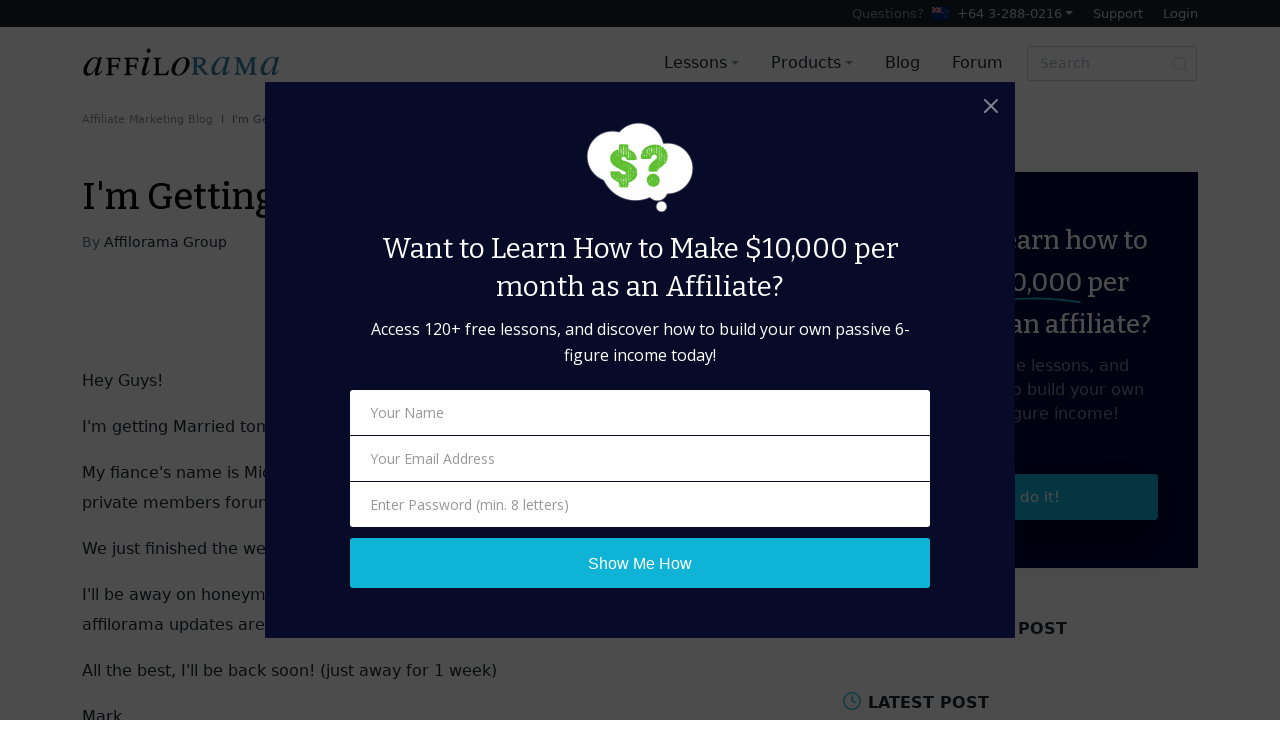

--- FILE ---
content_type: text/html; charset=UTF-8
request_url: https://www.affilorama.com/blog/im-getting-married
body_size: 34589
content:
<!doctype html>
<html lang="en">
<head>
    <!-- Google tag (gtag.js) -->
<script async src="https://www.googletagmanager.com/gtag/js?id=G-Q53T5XQKKW"></script>
<script>
    window.dataLayer = window.dataLayer || [];
    function gtag(){dataLayer.push(arguments);}
    gtag('js', new Date());

    gtag('config', 'G-Q53T5XQKKW');
</script>    <meta charset="utf-8"><script type="text/javascript">(window.NREUM||(NREUM={})).init={ajax:{deny_list:["bam.nr-data.net"]},feature_flags:["soft_nav"]};(window.NREUM||(NREUM={})).loader_config={xpid:"UgUAVFNXGwACUFNRAwA=",licenseKey:"38459064f6",applicationID:"3242341",browserID:"3242348"};;/*! For license information please see nr-loader-full-1.308.0.min.js.LICENSE.txt */
(()=>{var e,t,r={384:(e,t,r)=>{"use strict";r.d(t,{NT:()=>a,US:()=>u,Zm:()=>o,bQ:()=>d,dV:()=>c,pV:()=>l});var n=r(6154),i=r(1863),s=r(1910);const a={beacon:"bam.nr-data.net",errorBeacon:"bam.nr-data.net"};function o(){return n.gm.NREUM||(n.gm.NREUM={}),void 0===n.gm.newrelic&&(n.gm.newrelic=n.gm.NREUM),n.gm.NREUM}function c(){let e=o();return e.o||(e.o={ST:n.gm.setTimeout,SI:n.gm.setImmediate||n.gm.setInterval,CT:n.gm.clearTimeout,XHR:n.gm.XMLHttpRequest,REQ:n.gm.Request,EV:n.gm.Event,PR:n.gm.Promise,MO:n.gm.MutationObserver,FETCH:n.gm.fetch,WS:n.gm.WebSocket},(0,s.i)(...Object.values(e.o))),e}function d(e,t){let r=o();r.initializedAgents??={},t.initializedAt={ms:(0,i.t)(),date:new Date},r.initializedAgents[e]=t}function u(e,t){o()[e]=t}function l(){return function(){let e=o();const t=e.info||{};e.info={beacon:a.beacon,errorBeacon:a.errorBeacon,...t}}(),function(){let e=o();const t=e.init||{};e.init={...t}}(),c(),function(){let e=o();const t=e.loader_config||{};e.loader_config={...t}}(),o()}},782:(e,t,r)=>{"use strict";r.d(t,{T:()=>n});const n=r(860).K7.pageViewTiming},860:(e,t,r)=>{"use strict";r.d(t,{$J:()=>u,K7:()=>c,P3:()=>d,XX:()=>i,Yy:()=>o,df:()=>s,qY:()=>n,v4:()=>a});const n="events",i="jserrors",s="browser/blobs",a="rum",o="browser/logs",c={ajax:"ajax",genericEvents:"generic_events",jserrors:i,logging:"logging",metrics:"metrics",pageAction:"page_action",pageViewEvent:"page_view_event",pageViewTiming:"page_view_timing",sessionReplay:"session_replay",sessionTrace:"session_trace",softNav:"soft_navigations",spa:"spa"},d={[c.pageViewEvent]:1,[c.pageViewTiming]:2,[c.metrics]:3,[c.jserrors]:4,[c.spa]:5,[c.ajax]:6,[c.sessionTrace]:7,[c.softNav]:8,[c.sessionReplay]:9,[c.logging]:10,[c.genericEvents]:11},u={[c.pageViewEvent]:a,[c.pageViewTiming]:n,[c.ajax]:n,[c.spa]:n,[c.softNav]:n,[c.metrics]:i,[c.jserrors]:i,[c.sessionTrace]:s,[c.sessionReplay]:s,[c.logging]:o,[c.genericEvents]:"ins"}},944:(e,t,r)=>{"use strict";r.d(t,{R:()=>i});var n=r(3241);function i(e,t){"function"==typeof console.debug&&(console.debug("New Relic Warning: https://github.com/newrelic/newrelic-browser-agent/blob/main/docs/warning-codes.md#".concat(e),t),(0,n.W)({agentIdentifier:null,drained:null,type:"data",name:"warn",feature:"warn",data:{code:e,secondary:t}}))}},993:(e,t,r)=>{"use strict";r.d(t,{A$:()=>s,ET:()=>a,TZ:()=>o,p_:()=>i});var n=r(860);const i={ERROR:"ERROR",WARN:"WARN",INFO:"INFO",DEBUG:"DEBUG",TRACE:"TRACE"},s={OFF:0,ERROR:1,WARN:2,INFO:3,DEBUG:4,TRACE:5},a="log",o=n.K7.logging},1541:(e,t,r)=>{"use strict";r.d(t,{U:()=>i,f:()=>n});const n={MFE:"MFE",BA:"BA"};function i(e,t){if(2!==t?.harvestEndpointVersion)return{};const r=t.agentRef.runtime.appMetadata.agents[0].entityGuid;return e?{"source.id":e.id,"source.name":e.name,"source.type":e.type,"parent.id":e.parent?.id||r,"parent.type":e.parent?.type||n.BA}:{"entity.guid":r,appId:t.agentRef.info.applicationID}}},1687:(e,t,r)=>{"use strict";r.d(t,{Ak:()=>d,Ze:()=>h,x3:()=>u});var n=r(3241),i=r(7836),s=r(3606),a=r(860),o=r(2646);const c={};function d(e,t){const r={staged:!1,priority:a.P3[t]||0};l(e),c[e].get(t)||c[e].set(t,r)}function u(e,t){e&&c[e]&&(c[e].get(t)&&c[e].delete(t),p(e,t,!1),c[e].size&&f(e))}function l(e){if(!e)throw new Error("agentIdentifier required");c[e]||(c[e]=new Map)}function h(e="",t="feature",r=!1){if(l(e),!e||!c[e].get(t)||r)return p(e,t);c[e].get(t).staged=!0,f(e)}function f(e){const t=Array.from(c[e]);t.every(([e,t])=>t.staged)&&(t.sort((e,t)=>e[1].priority-t[1].priority),t.forEach(([t])=>{c[e].delete(t),p(e,t)}))}function p(e,t,r=!0){const a=e?i.ee.get(e):i.ee,c=s.i.handlers;if(!a.aborted&&a.backlog&&c){if((0,n.W)({agentIdentifier:e,type:"lifecycle",name:"drain",feature:t}),r){const e=a.backlog[t],r=c[t];if(r){for(let t=0;e&&t<e.length;++t)g(e[t],r);Object.entries(r).forEach(([e,t])=>{Object.values(t||{}).forEach(t=>{t[0]?.on&&t[0]?.context()instanceof o.y&&t[0].on(e,t[1])})})}}a.isolatedBacklog||delete c[t],a.backlog[t]=null,a.emit("drain-"+t,[])}}function g(e,t){var r=e[1];Object.values(t[r]||{}).forEach(t=>{var r=e[0];if(t[0]===r){var n=t[1],i=e[3],s=e[2];n.apply(i,s)}})}},1738:(e,t,r)=>{"use strict";r.d(t,{U:()=>f,Y:()=>h});var n=r(3241),i=r(9908),s=r(1863),a=r(944),o=r(5701),c=r(3969),d=r(8362),u=r(860),l=r(4261);function h(e,t,r,s){const h=s||r;!h||h[e]&&h[e]!==d.d.prototype[e]||(h[e]=function(){(0,i.p)(c.xV,["API/"+e+"/called"],void 0,u.K7.metrics,r.ee),(0,n.W)({agentIdentifier:r.agentIdentifier,drained:!!o.B?.[r.agentIdentifier],type:"data",name:"api",feature:l.Pl+e,data:{}});try{return t.apply(this,arguments)}catch(e){(0,a.R)(23,e)}})}function f(e,t,r,n,a){const o=e.info;null===r?delete o.jsAttributes[t]:o.jsAttributes[t]=r,(a||null===r)&&(0,i.p)(l.Pl+n,[(0,s.t)(),t,r],void 0,"session",e.ee)}},1741:(e,t,r)=>{"use strict";r.d(t,{W:()=>s});var n=r(944),i=r(4261);class s{#e(e,...t){if(this[e]!==s.prototype[e])return this[e](...t);(0,n.R)(35,e)}addPageAction(e,t){return this.#e(i.hG,e,t)}register(e){return this.#e(i.eY,e)}recordCustomEvent(e,t){return this.#e(i.fF,e,t)}setPageViewName(e,t){return this.#e(i.Fw,e,t)}setCustomAttribute(e,t,r){return this.#e(i.cD,e,t,r)}noticeError(e,t){return this.#e(i.o5,e,t)}setUserId(e,t=!1){return this.#e(i.Dl,e,t)}setApplicationVersion(e){return this.#e(i.nb,e)}setErrorHandler(e){return this.#e(i.bt,e)}addRelease(e,t){return this.#e(i.k6,e,t)}log(e,t){return this.#e(i.$9,e,t)}start(){return this.#e(i.d3)}finished(e){return this.#e(i.BL,e)}recordReplay(){return this.#e(i.CH)}pauseReplay(){return this.#e(i.Tb)}addToTrace(e){return this.#e(i.U2,e)}setCurrentRouteName(e){return this.#e(i.PA,e)}interaction(e){return this.#e(i.dT,e)}wrapLogger(e,t,r){return this.#e(i.Wb,e,t,r)}measure(e,t){return this.#e(i.V1,e,t)}consent(e){return this.#e(i.Pv,e)}}},1863:(e,t,r)=>{"use strict";function n(){return Math.floor(performance.now())}r.d(t,{t:()=>n})},1910:(e,t,r)=>{"use strict";r.d(t,{i:()=>s});var n=r(944);const i=new Map;function s(...e){return e.every(e=>{if(i.has(e))return i.get(e);const t="function"==typeof e?e.toString():"",r=t.includes("[native code]"),s=t.includes("nrWrapper");return r||s||(0,n.R)(64,e?.name||t),i.set(e,r),r})}},2555:(e,t,r)=>{"use strict";r.d(t,{D:()=>o,f:()=>a});var n=r(384),i=r(8122);const s={beacon:n.NT.beacon,errorBeacon:n.NT.errorBeacon,licenseKey:void 0,applicationID:void 0,sa:void 0,queueTime:void 0,applicationTime:void 0,ttGuid:void 0,user:void 0,account:void 0,product:void 0,extra:void 0,jsAttributes:{},userAttributes:void 0,atts:void 0,transactionName:void 0,tNamePlain:void 0};function a(e){try{return!!e.licenseKey&&!!e.errorBeacon&&!!e.applicationID}catch(e){return!1}}const o=e=>(0,i.a)(e,s)},2614:(e,t,r)=>{"use strict";r.d(t,{BB:()=>a,H3:()=>n,g:()=>d,iL:()=>c,tS:()=>o,uh:()=>i,wk:()=>s});const n="NRBA",i="SESSION",s=144e5,a=18e5,o={STARTED:"session-started",PAUSE:"session-pause",RESET:"session-reset",RESUME:"session-resume",UPDATE:"session-update"},c={SAME_TAB:"same-tab",CROSS_TAB:"cross-tab"},d={OFF:0,FULL:1,ERROR:2}},2646:(e,t,r)=>{"use strict";r.d(t,{y:()=>n});class n{constructor(e){this.contextId=e}}},2843:(e,t,r)=>{"use strict";r.d(t,{G:()=>s,u:()=>i});var n=r(3878);function i(e,t=!1,r,i){(0,n.DD)("visibilitychange",function(){if(t)return void("hidden"===document.visibilityState&&e());e(document.visibilityState)},r,i)}function s(e,t,r){(0,n.sp)("pagehide",e,t,r)}},3241:(e,t,r)=>{"use strict";r.d(t,{W:()=>s});var n=r(6154);const i="newrelic";function s(e={}){try{n.gm.dispatchEvent(new CustomEvent(i,{detail:e}))}catch(e){}}},3304:(e,t,r)=>{"use strict";r.d(t,{A:()=>s});var n=r(7836);const i=()=>{const e=new WeakSet;return(t,r)=>{if("object"==typeof r&&null!==r){if(e.has(r))return;e.add(r)}return r}};function s(e){try{return JSON.stringify(e,i())??""}catch(e){try{n.ee.emit("internal-error",[e])}catch(e){}return""}}},3333:(e,t,r)=>{"use strict";r.d(t,{$v:()=>u,TZ:()=>n,Xh:()=>c,Zp:()=>i,kd:()=>d,mq:()=>o,nf:()=>a,qN:()=>s});const n=r(860).K7.genericEvents,i=["auxclick","click","copy","keydown","paste","scrollend"],s=["focus","blur"],a=4,o=1e3,c=2e3,d=["PageAction","UserAction","BrowserPerformance"],u={RESOURCES:"experimental.resources",REGISTER:"register"}},3434:(e,t,r)=>{"use strict";r.d(t,{Jt:()=>s,YM:()=>d});var n=r(7836),i=r(5607);const s="nr@original:".concat(i.W),a=50;var o=Object.prototype.hasOwnProperty,c=!1;function d(e,t){return e||(e=n.ee),r.inPlace=function(e,t,n,i,s){n||(n="");const a="-"===n.charAt(0);for(let o=0;o<t.length;o++){const c=t[o],d=e[c];l(d)||(e[c]=r(d,a?c+n:n,i,c,s))}},r.flag=s,r;function r(t,r,n,c,d){return l(t)?t:(r||(r=""),nrWrapper[s]=t,function(e,t,r){if(Object.defineProperty&&Object.keys)try{return Object.keys(e).forEach(function(r){Object.defineProperty(t,r,{get:function(){return e[r]},set:function(t){return e[r]=t,t}})}),t}catch(e){u([e],r)}for(var n in e)o.call(e,n)&&(t[n]=e[n])}(t,nrWrapper,e),nrWrapper);function nrWrapper(){var s,o,l,h;let f;try{o=this,s=[...arguments],l="function"==typeof n?n(s,o):n||{}}catch(t){u([t,"",[s,o,c],l],e)}i(r+"start",[s,o,c],l,d);const p=performance.now();let g;try{return h=t.apply(o,s),g=performance.now(),h}catch(e){throw g=performance.now(),i(r+"err",[s,o,e],l,d),f=e,f}finally{const e=g-p,t={start:p,end:g,duration:e,isLongTask:e>=a,methodName:c,thrownError:f};t.isLongTask&&i("long-task",[t,o],l,d),i(r+"end",[s,o,h],l,d)}}}function i(r,n,i,s){if(!c||t){var a=c;c=!0;try{e.emit(r,n,i,t,s)}catch(t){u([t,r,n,i],e)}c=a}}}function u(e,t){t||(t=n.ee);try{t.emit("internal-error",e)}catch(e){}}function l(e){return!(e&&"function"==typeof e&&e.apply&&!e[s])}},3606:(e,t,r)=>{"use strict";r.d(t,{i:()=>s});var n=r(9908);s.on=a;var i=s.handlers={};function s(e,t,r,s){a(s||n.d,i,e,t,r)}function a(e,t,r,i,s){s||(s="feature"),e||(e=n.d);var a=t[s]=t[s]||{};(a[r]=a[r]||[]).push([e,i])}},3738:(e,t,r)=>{"use strict";r.d(t,{He:()=>i,Kp:()=>o,Lc:()=>d,Rz:()=>u,TZ:()=>n,bD:()=>s,d3:()=>a,jx:()=>l,sl:()=>h,uP:()=>c});const n=r(860).K7.sessionTrace,i="bstResource",s="resource",a="-start",o="-end",c="fn"+a,d="fn"+o,u="pushState",l=1e3,h=3e4},3785:(e,t,r)=>{"use strict";r.d(t,{R:()=>c,b:()=>d});var n=r(9908),i=r(1863),s=r(860),a=r(3969),o=r(993);function c(e,t,r={},c=o.p_.INFO,d=!0,u,l=(0,i.t)()){(0,n.p)(a.xV,["API/logging/".concat(c.toLowerCase(),"/called")],void 0,s.K7.metrics,e),(0,n.p)(o.ET,[l,t,r,c,d,u],void 0,s.K7.logging,e)}function d(e){return"string"==typeof e&&Object.values(o.p_).some(t=>t===e.toUpperCase().trim())}},3878:(e,t,r)=>{"use strict";function n(e,t){return{capture:e,passive:!1,signal:t}}function i(e,t,r=!1,i){window.addEventListener(e,t,n(r,i))}function s(e,t,r=!1,i){document.addEventListener(e,t,n(r,i))}r.d(t,{DD:()=>s,jT:()=>n,sp:()=>i})},3969:(e,t,r)=>{"use strict";r.d(t,{TZ:()=>n,XG:()=>o,rs:()=>i,xV:()=>a,z_:()=>s});const n=r(860).K7.metrics,i="sm",s="cm",a="storeSupportabilityMetrics",o="storeEventMetrics"},4234:(e,t,r)=>{"use strict";r.d(t,{W:()=>s});var n=r(7836),i=r(1687);class s{constructor(e,t){this.agentIdentifier=e,this.ee=n.ee.get(e),this.featureName=t,this.blocked=!1}deregisterDrain(){(0,i.x3)(this.agentIdentifier,this.featureName)}}},4261:(e,t,r)=>{"use strict";r.d(t,{$9:()=>d,BL:()=>o,CH:()=>f,Dl:()=>w,Fw:()=>y,PA:()=>m,Pl:()=>n,Pv:()=>T,Tb:()=>l,U2:()=>s,V1:()=>E,Wb:()=>x,bt:()=>b,cD:()=>v,d3:()=>R,dT:()=>c,eY:()=>p,fF:()=>h,hG:()=>i,k6:()=>a,nb:()=>g,o5:()=>u});const n="api-",i="addPageAction",s="addToTrace",a="addRelease",o="finished",c="interaction",d="log",u="noticeError",l="pauseReplay",h="recordCustomEvent",f="recordReplay",p="register",g="setApplicationVersion",m="setCurrentRouteName",v="setCustomAttribute",b="setErrorHandler",y="setPageViewName",w="setUserId",R="start",x="wrapLogger",E="measure",T="consent"},5205:(e,t,r)=>{"use strict";r.d(t,{j:()=>S});var n=r(384),i=r(1741);var s=r(2555),a=r(3333);const o=e=>{if(!e||"string"!=typeof e)return!1;try{document.createDocumentFragment().querySelector(e)}catch{return!1}return!0};var c=r(2614),d=r(944),u=r(8122);const l="[data-nr-mask]",h=e=>(0,u.a)(e,(()=>{const e={feature_flags:[],experimental:{allow_registered_children:!1,resources:!1},mask_selector:"*",block_selector:"[data-nr-block]",mask_input_options:{color:!1,date:!1,"datetime-local":!1,email:!1,month:!1,number:!1,range:!1,search:!1,tel:!1,text:!1,time:!1,url:!1,week:!1,textarea:!1,select:!1,password:!0}};return{ajax:{deny_list:void 0,block_internal:!0,enabled:!0,autoStart:!0},api:{get allow_registered_children(){return e.feature_flags.includes(a.$v.REGISTER)||e.experimental.allow_registered_children},set allow_registered_children(t){e.experimental.allow_registered_children=t},duplicate_registered_data:!1},browser_consent_mode:{enabled:!1},distributed_tracing:{enabled:void 0,exclude_newrelic_header:void 0,cors_use_newrelic_header:void 0,cors_use_tracecontext_headers:void 0,allowed_origins:void 0},get feature_flags(){return e.feature_flags},set feature_flags(t){e.feature_flags=t},generic_events:{enabled:!0,autoStart:!0},harvest:{interval:30},jserrors:{enabled:!0,autoStart:!0},logging:{enabled:!0,autoStart:!0},metrics:{enabled:!0,autoStart:!0},obfuscate:void 0,page_action:{enabled:!0},page_view_event:{enabled:!0,autoStart:!0},page_view_timing:{enabled:!0,autoStart:!0},performance:{capture_marks:!1,capture_measures:!1,capture_detail:!0,resources:{get enabled(){return e.feature_flags.includes(a.$v.RESOURCES)||e.experimental.resources},set enabled(t){e.experimental.resources=t},asset_types:[],first_party_domains:[],ignore_newrelic:!0}},privacy:{cookies_enabled:!0},proxy:{assets:void 0,beacon:void 0},session:{expiresMs:c.wk,inactiveMs:c.BB},session_replay:{autoStart:!0,enabled:!1,preload:!1,sampling_rate:10,error_sampling_rate:100,collect_fonts:!1,inline_images:!1,fix_stylesheets:!0,mask_all_inputs:!0,get mask_text_selector(){return e.mask_selector},set mask_text_selector(t){o(t)?e.mask_selector="".concat(t,",").concat(l):""===t||null===t?e.mask_selector=l:(0,d.R)(5,t)},get block_class(){return"nr-block"},get ignore_class(){return"nr-ignore"},get mask_text_class(){return"nr-mask"},get block_selector(){return e.block_selector},set block_selector(t){o(t)?e.block_selector+=",".concat(t):""!==t&&(0,d.R)(6,t)},get mask_input_options(){return e.mask_input_options},set mask_input_options(t){t&&"object"==typeof t?e.mask_input_options={...t,password:!0}:(0,d.R)(7,t)}},session_trace:{enabled:!0,autoStart:!0},soft_navigations:{enabled:!0,autoStart:!0},spa:{enabled:!0,autoStart:!0},ssl:void 0,user_actions:{enabled:!0,elementAttributes:["id","className","tagName","type"]}}})());var f=r(6154),p=r(9324);let g=0;const m={buildEnv:p.F3,distMethod:p.Xs,version:p.xv,originTime:f.WN},v={consented:!1},b={appMetadata:{},get consented(){return this.session?.state?.consent||v.consented},set consented(e){v.consented=e},customTransaction:void 0,denyList:void 0,disabled:!1,harvester:void 0,isolatedBacklog:!1,isRecording:!1,loaderType:void 0,maxBytes:3e4,obfuscator:void 0,onerror:void 0,ptid:void 0,releaseIds:{},session:void 0,timeKeeper:void 0,registeredEntities:[],jsAttributesMetadata:{bytes:0},get harvestCount(){return++g}},y=e=>{const t=(0,u.a)(e,b),r=Object.keys(m).reduce((e,t)=>(e[t]={value:m[t],writable:!1,configurable:!0,enumerable:!0},e),{});return Object.defineProperties(t,r)};var w=r(5701);const R=e=>{const t=e.startsWith("http");e+="/",r.p=t?e:"https://"+e};var x=r(7836),E=r(3241);const T={accountID:void 0,trustKey:void 0,agentID:void 0,licenseKey:void 0,applicationID:void 0,xpid:void 0},A=e=>(0,u.a)(e,T),_=new Set;function S(e,t={},r,a){let{init:o,info:c,loader_config:d,runtime:u={},exposed:l=!0}=t;if(!c){const e=(0,n.pV)();o=e.init,c=e.info,d=e.loader_config}e.init=h(o||{}),e.loader_config=A(d||{}),c.jsAttributes??={},f.bv&&(c.jsAttributes.isWorker=!0),e.info=(0,s.D)(c);const p=e.init,g=[c.beacon,c.errorBeacon];_.has(e.agentIdentifier)||(p.proxy.assets&&(R(p.proxy.assets),g.push(p.proxy.assets)),p.proxy.beacon&&g.push(p.proxy.beacon),e.beacons=[...g],function(e){const t=(0,n.pV)();Object.getOwnPropertyNames(i.W.prototype).forEach(r=>{const n=i.W.prototype[r];if("function"!=typeof n||"constructor"===n)return;let s=t[r];e[r]&&!1!==e.exposed&&"micro-agent"!==e.runtime?.loaderType&&(t[r]=(...t)=>{const n=e[r](...t);return s?s(...t):n})})}(e),(0,n.US)("activatedFeatures",w.B)),u.denyList=[...p.ajax.deny_list||[],...p.ajax.block_internal?g:[]],u.ptid=e.agentIdentifier,u.loaderType=r,e.runtime=y(u),_.has(e.agentIdentifier)||(e.ee=x.ee.get(e.agentIdentifier),e.exposed=l,(0,E.W)({agentIdentifier:e.agentIdentifier,drained:!!w.B?.[e.agentIdentifier],type:"lifecycle",name:"initialize",feature:void 0,data:e.config})),_.add(e.agentIdentifier)}},5270:(e,t,r)=>{"use strict";r.d(t,{Aw:()=>a,SR:()=>s,rF:()=>o});var n=r(384),i=r(7767);function s(e){return!!(0,n.dV)().o.MO&&(0,i.V)(e)&&!0===e?.session_trace.enabled}function a(e){return!0===e?.session_replay.preload&&s(e)}function o(e,t){try{if("string"==typeof t?.type){if("password"===t.type.toLowerCase())return"*".repeat(e?.length||0);if(void 0!==t?.dataset?.nrUnmask||t?.classList?.contains("nr-unmask"))return e}}catch(e){}return"string"==typeof e?e.replace(/[\S]/g,"*"):"*".repeat(e?.length||0)}},5289:(e,t,r)=>{"use strict";r.d(t,{GG:()=>a,Qr:()=>c,sB:()=>o});var n=r(3878),i=r(6389);function s(){return"undefined"==typeof document||"complete"===document.readyState}function a(e,t){if(s())return e();const r=(0,i.J)(e),a=setInterval(()=>{s()&&(clearInterval(a),r())},500);(0,n.sp)("load",r,t)}function o(e){if(s())return e();(0,n.DD)("DOMContentLoaded",e)}function c(e){if(s())return e();(0,n.sp)("popstate",e)}},5607:(e,t,r)=>{"use strict";r.d(t,{W:()=>n});const n=(0,r(9566).bz)()},5701:(e,t,r)=>{"use strict";r.d(t,{B:()=>s,t:()=>a});var n=r(3241);const i=new Set,s={};function a(e,t){const r=t.agentIdentifier;s[r]??={},e&&"object"==typeof e&&(i.has(r)||(t.ee.emit("rumresp",[e]),s[r]=e,i.add(r),(0,n.W)({agentIdentifier:r,loaded:!0,drained:!0,type:"lifecycle",name:"load",feature:void 0,data:e})))}},6154:(e,t,r)=>{"use strict";r.d(t,{OF:()=>d,RI:()=>i,WN:()=>h,bv:()=>s,eN:()=>f,gm:()=>a,lR:()=>l,m:()=>c,mw:()=>o,sb:()=>u});var n=r(1863);const i="undefined"!=typeof window&&!!window.document,s="undefined"!=typeof WorkerGlobalScope&&("undefined"!=typeof self&&self instanceof WorkerGlobalScope&&self.navigator instanceof WorkerNavigator||"undefined"!=typeof globalThis&&globalThis instanceof WorkerGlobalScope&&globalThis.navigator instanceof WorkerNavigator),a=i?window:"undefined"!=typeof WorkerGlobalScope&&("undefined"!=typeof self&&self instanceof WorkerGlobalScope&&self||"undefined"!=typeof globalThis&&globalThis instanceof WorkerGlobalScope&&globalThis),o=Boolean("hidden"===a?.document?.visibilityState),c=""+a?.location,d=/iPad|iPhone|iPod/.test(a.navigator?.userAgent),u=d&&"undefined"==typeof SharedWorker,l=(()=>{const e=a.navigator?.userAgent?.match(/Firefox[/\s](\d+\.\d+)/);return Array.isArray(e)&&e.length>=2?+e[1]:0})(),h=Date.now()-(0,n.t)(),f=()=>"undefined"!=typeof PerformanceNavigationTiming&&a?.performance?.getEntriesByType("navigation")?.[0]?.responseStart},6344:(e,t,r)=>{"use strict";r.d(t,{BB:()=>u,Qb:()=>l,TZ:()=>i,Ug:()=>a,Vh:()=>s,_s:()=>o,bc:()=>d,yP:()=>c});var n=r(2614);const i=r(860).K7.sessionReplay,s="errorDuringReplay",a=.12,o={DomContentLoaded:0,Load:1,FullSnapshot:2,IncrementalSnapshot:3,Meta:4,Custom:5},c={[n.g.ERROR]:15e3,[n.g.FULL]:3e5,[n.g.OFF]:0},d={RESET:{message:"Session was reset",sm:"Reset"},IMPORT:{message:"Recorder failed to import",sm:"Import"},TOO_MANY:{message:"429: Too Many Requests",sm:"Too-Many"},TOO_BIG:{message:"Payload was too large",sm:"Too-Big"},CROSS_TAB:{message:"Session Entity was set to OFF on another tab",sm:"Cross-Tab"},ENTITLEMENTS:{message:"Session Replay is not allowed and will not be started",sm:"Entitlement"}},u=5e3,l={API:"api",RESUME:"resume",SWITCH_TO_FULL:"switchToFull",INITIALIZE:"initialize",PRELOAD:"preload"}},6389:(e,t,r)=>{"use strict";function n(e,t=500,r={}){const n=r?.leading||!1;let i;return(...r)=>{n&&void 0===i&&(e.apply(this,r),i=setTimeout(()=>{i=clearTimeout(i)},t)),n||(clearTimeout(i),i=setTimeout(()=>{e.apply(this,r)},t))}}function i(e){let t=!1;return(...r)=>{t||(t=!0,e.apply(this,r))}}r.d(t,{J:()=>i,s:()=>n})},6630:(e,t,r)=>{"use strict";r.d(t,{T:()=>n});const n=r(860).K7.pageViewEvent},6774:(e,t,r)=>{"use strict";r.d(t,{T:()=>n});const n=r(860).K7.jserrors},7295:(e,t,r)=>{"use strict";r.d(t,{Xv:()=>a,gX:()=>i,iW:()=>s});var n=[];function i(e){if(!e||s(e))return!1;if(0===n.length)return!0;if("*"===n[0].hostname)return!1;for(var t=0;t<n.length;t++){var r=n[t];if(r.hostname.test(e.hostname)&&r.pathname.test(e.pathname))return!1}return!0}function s(e){return void 0===e.hostname}function a(e){if(n=[],e&&e.length)for(var t=0;t<e.length;t++){let r=e[t];if(!r)continue;if("*"===r)return void(n=[{hostname:"*"}]);0===r.indexOf("http://")?r=r.substring(7):0===r.indexOf("https://")&&(r=r.substring(8));const i=r.indexOf("/");let s,a;i>0?(s=r.substring(0,i),a=r.substring(i)):(s=r,a="*");let[c]=s.split(":");n.push({hostname:o(c),pathname:o(a,!0)})}}function o(e,t=!1){const r=e.replace(/[.+?^${}()|[\]\\]/g,e=>"\\"+e).replace(/\*/g,".*?");return new RegExp((t?"^":"")+r+"$")}},7485:(e,t,r)=>{"use strict";r.d(t,{D:()=>i});var n=r(6154);function i(e){if(0===(e||"").indexOf("data:"))return{protocol:"data"};try{const t=new URL(e,location.href),r={port:t.port,hostname:t.hostname,pathname:t.pathname,search:t.search,protocol:t.protocol.slice(0,t.protocol.indexOf(":")),sameOrigin:t.protocol===n.gm?.location?.protocol&&t.host===n.gm?.location?.host};return r.port&&""!==r.port||("http:"===t.protocol&&(r.port="80"),"https:"===t.protocol&&(r.port="443")),r.pathname&&""!==r.pathname?r.pathname.startsWith("/")||(r.pathname="/".concat(r.pathname)):r.pathname="/",r}catch(e){return{}}}},7699:(e,t,r)=>{"use strict";r.d(t,{It:()=>s,KC:()=>o,No:()=>i,qh:()=>a});var n=r(860);const i=16e3,s=1e6,a="SESSION_ERROR",o={[n.K7.logging]:!0,[n.K7.genericEvents]:!1,[n.K7.jserrors]:!1,[n.K7.ajax]:!1}},7767:(e,t,r)=>{"use strict";r.d(t,{V:()=>i});var n=r(6154);const i=e=>n.RI&&!0===e?.privacy.cookies_enabled},7836:(e,t,r)=>{"use strict";r.d(t,{P:()=>o,ee:()=>c});var n=r(384),i=r(8990),s=r(2646),a=r(5607);const o="nr@context:".concat(a.W),c=function e(t,r){var n={},a={},u={},l=!1;try{l=16===r.length&&d.initializedAgents?.[r]?.runtime.isolatedBacklog}catch(e){}var h={on:p,addEventListener:p,removeEventListener:function(e,t){var r=n[e];if(!r)return;for(var i=0;i<r.length;i++)r[i]===t&&r.splice(i,1)},emit:function(e,r,n,i,s){!1!==s&&(s=!0);if(c.aborted&&!i)return;t&&s&&t.emit(e,r,n);var o=f(n);g(e).forEach(e=>{e.apply(o,r)});var d=v()[a[e]];d&&d.push([h,e,r,o]);return o},get:m,listeners:g,context:f,buffer:function(e,t){const r=v();if(t=t||"feature",h.aborted)return;Object.entries(e||{}).forEach(([e,n])=>{a[n]=t,t in r||(r[t]=[])})},abort:function(){h._aborted=!0,Object.keys(h.backlog).forEach(e=>{delete h.backlog[e]})},isBuffering:function(e){return!!v()[a[e]]},debugId:r,backlog:l?{}:t&&"object"==typeof t.backlog?t.backlog:{},isolatedBacklog:l};return Object.defineProperty(h,"aborted",{get:()=>{let e=h._aborted||!1;return e||(t&&(e=t.aborted),e)}}),h;function f(e){return e&&e instanceof s.y?e:e?(0,i.I)(e,o,()=>new s.y(o)):new s.y(o)}function p(e,t){n[e]=g(e).concat(t)}function g(e){return n[e]||[]}function m(t){return u[t]=u[t]||e(h,t)}function v(){return h.backlog}}(void 0,"globalEE"),d=(0,n.Zm)();d.ee||(d.ee=c)},8122:(e,t,r)=>{"use strict";r.d(t,{a:()=>i});var n=r(944);function i(e,t){try{if(!e||"object"!=typeof e)return(0,n.R)(3);if(!t||"object"!=typeof t)return(0,n.R)(4);const r=Object.create(Object.getPrototypeOf(t),Object.getOwnPropertyDescriptors(t)),s=0===Object.keys(r).length?e:r;for(let a in s)if(void 0!==e[a])try{if(null===e[a]){r[a]=null;continue}Array.isArray(e[a])&&Array.isArray(t[a])?r[a]=Array.from(new Set([...e[a],...t[a]])):"object"==typeof e[a]&&"object"==typeof t[a]?r[a]=i(e[a],t[a]):r[a]=e[a]}catch(e){r[a]||(0,n.R)(1,e)}return r}catch(e){(0,n.R)(2,e)}}},8139:(e,t,r)=>{"use strict";r.d(t,{u:()=>h});var n=r(7836),i=r(3434),s=r(8990),a=r(6154);const o={},c=a.gm.XMLHttpRequest,d="addEventListener",u="removeEventListener",l="nr@wrapped:".concat(n.P);function h(e){var t=function(e){return(e||n.ee).get("events")}(e);if(o[t.debugId]++)return t;o[t.debugId]=1;var r=(0,i.YM)(t,!0);function h(e){r.inPlace(e,[d,u],"-",p)}function p(e,t){return e[1]}return"getPrototypeOf"in Object&&(a.RI&&f(document,h),c&&f(c.prototype,h),f(a.gm,h)),t.on(d+"-start",function(e,t){var n=e[1];if(null!==n&&("function"==typeof n||"object"==typeof n)&&"newrelic"!==e[0]){var i=(0,s.I)(n,l,function(){var e={object:function(){if("function"!=typeof n.handleEvent)return;return n.handleEvent.apply(n,arguments)},function:n}[typeof n];return e?r(e,"fn-",null,e.name||"anonymous"):n});this.wrapped=e[1]=i}}),t.on(u+"-start",function(e){e[1]=this.wrapped||e[1]}),t}function f(e,t,...r){let n=e;for(;"object"==typeof n&&!Object.prototype.hasOwnProperty.call(n,d);)n=Object.getPrototypeOf(n);n&&t(n,...r)}},8362:(e,t,r)=>{"use strict";r.d(t,{d:()=>s});var n=r(9566),i=r(1741);class s extends i.W{agentIdentifier=(0,n.LA)(16)}},8374:(e,t,r)=>{r.nc=(()=>{try{return document?.currentScript?.nonce}catch(e){}return""})()},8990:(e,t,r)=>{"use strict";r.d(t,{I:()=>i});var n=Object.prototype.hasOwnProperty;function i(e,t,r){if(n.call(e,t))return e[t];var i=r();if(Object.defineProperty&&Object.keys)try{return Object.defineProperty(e,t,{value:i,writable:!0,enumerable:!1}),i}catch(e){}return e[t]=i,i}},9119:(e,t,r)=>{"use strict";r.d(t,{L:()=>s});var n=/([^?#]*)[^#]*(#[^?]*|$).*/,i=/([^?#]*)().*/;function s(e,t){return e?e.replace(t?n:i,"$1$2"):e}},9300:(e,t,r)=>{"use strict";r.d(t,{T:()=>n});const n=r(860).K7.ajax},9324:(e,t,r)=>{"use strict";r.d(t,{AJ:()=>a,F3:()=>i,Xs:()=>s,Yq:()=>o,xv:()=>n});const n="1.308.0",i="PROD",s="CDN",a="@newrelic/rrweb",o="1.0.1"},9566:(e,t,r)=>{"use strict";r.d(t,{LA:()=>o,ZF:()=>c,bz:()=>a,el:()=>d});var n=r(6154);const i="xxxxxxxx-xxxx-4xxx-yxxx-xxxxxxxxxxxx";function s(e,t){return e?15&e[t]:16*Math.random()|0}function a(){const e=n.gm?.crypto||n.gm?.msCrypto;let t,r=0;return e&&e.getRandomValues&&(t=e.getRandomValues(new Uint8Array(30))),i.split("").map(e=>"x"===e?s(t,r++).toString(16):"y"===e?(3&s()|8).toString(16):e).join("")}function o(e){const t=n.gm?.crypto||n.gm?.msCrypto;let r,i=0;t&&t.getRandomValues&&(r=t.getRandomValues(new Uint8Array(e)));const a=[];for(var o=0;o<e;o++)a.push(s(r,i++).toString(16));return a.join("")}function c(){return o(16)}function d(){return o(32)}},9908:(e,t,r)=>{"use strict";r.d(t,{d:()=>n,p:()=>i});var n=r(7836).ee.get("handle");function i(e,t,r,i,s){s?(s.buffer([e],i),s.emit(e,t,r)):(n.buffer([e],i),n.emit(e,t,r))}}},n={};function i(e){var t=n[e];if(void 0!==t)return t.exports;var s=n[e]={exports:{}};return r[e](s,s.exports,i),s.exports}i.m=r,i.d=(e,t)=>{for(var r in t)i.o(t,r)&&!i.o(e,r)&&Object.defineProperty(e,r,{enumerable:!0,get:t[r]})},i.f={},i.e=e=>Promise.all(Object.keys(i.f).reduce((t,r)=>(i.f[r](e,t),t),[])),i.u=e=>({95:"nr-full-compressor",222:"nr-full-recorder",891:"nr-full"}[e]+"-1.308.0.min.js"),i.o=(e,t)=>Object.prototype.hasOwnProperty.call(e,t),e={},t="NRBA-1.308.0.PROD:",i.l=(r,n,s,a)=>{if(e[r])e[r].push(n);else{var o,c;if(void 0!==s)for(var d=document.getElementsByTagName("script"),u=0;u<d.length;u++){var l=d[u];if(l.getAttribute("src")==r||l.getAttribute("data-webpack")==t+s){o=l;break}}if(!o){c=!0;var h={891:"sha512-fcveNDcpRQS9OweGhN4uJe88Qmg+EVyH6j/wngwL2Le0m7LYyz7q+JDx7KBxsdDF4TaPVsSmHg12T3pHwdLa7w==",222:"sha512-O8ZzdvgB4fRyt7k2Qrr4STpR+tCA2mcQEig6/dP3rRy9uEx1CTKQ6cQ7Src0361y7xS434ua+zIPo265ZpjlEg==",95:"sha512-jDWejat/6/UDex/9XjYoPPmpMPuEvBCSuCg/0tnihjbn5bh9mP3An0NzFV9T5Tc+3kKhaXaZA8UIKPAanD2+Gw=="};(o=document.createElement("script")).charset="utf-8",i.nc&&o.setAttribute("nonce",i.nc),o.setAttribute("data-webpack",t+s),o.src=r,0!==o.src.indexOf(window.location.origin+"/")&&(o.crossOrigin="anonymous"),h[a]&&(o.integrity=h[a])}e[r]=[n];var f=(t,n)=>{o.onerror=o.onload=null,clearTimeout(p);var i=e[r];if(delete e[r],o.parentNode&&o.parentNode.removeChild(o),i&&i.forEach(e=>e(n)),t)return t(n)},p=setTimeout(f.bind(null,void 0,{type:"timeout",target:o}),12e4);o.onerror=f.bind(null,o.onerror),o.onload=f.bind(null,o.onload),c&&document.head.appendChild(o)}},i.r=e=>{"undefined"!=typeof Symbol&&Symbol.toStringTag&&Object.defineProperty(e,Symbol.toStringTag,{value:"Module"}),Object.defineProperty(e,"__esModule",{value:!0})},i.p="https://js-agent.newrelic.com/",(()=>{var e={85:0,959:0};i.f.j=(t,r)=>{var n=i.o(e,t)?e[t]:void 0;if(0!==n)if(n)r.push(n[2]);else{var s=new Promise((r,i)=>n=e[t]=[r,i]);r.push(n[2]=s);var a=i.p+i.u(t),o=new Error;i.l(a,r=>{if(i.o(e,t)&&(0!==(n=e[t])&&(e[t]=void 0),n)){var s=r&&("load"===r.type?"missing":r.type),a=r&&r.target&&r.target.src;o.message="Loading chunk "+t+" failed: ("+s+": "+a+")",o.name="ChunkLoadError",o.type=s,o.request=a,n[1](o)}},"chunk-"+t,t)}};var t=(t,r)=>{var n,s,[a,o,c]=r,d=0;if(a.some(t=>0!==e[t])){for(n in o)i.o(o,n)&&(i.m[n]=o[n]);if(c)c(i)}for(t&&t(r);d<a.length;d++)s=a[d],i.o(e,s)&&e[s]&&e[s][0](),e[s]=0},r=self["webpackChunk:NRBA-1.308.0.PROD"]=self["webpackChunk:NRBA-1.308.0.PROD"]||[];r.forEach(t.bind(null,0)),r.push=t.bind(null,r.push.bind(r))})(),(()=>{"use strict";i(8374);var e=i(8362),t=i(860);const r=Object.values(t.K7);var n=i(5205);var s=i(9908),a=i(1863),o=i(4261),c=i(1738);var d=i(1687),u=i(4234),l=i(5289),h=i(6154),f=i(944),p=i(5270),g=i(7767),m=i(6389),v=i(7699);class b extends u.W{constructor(e,t){super(e.agentIdentifier,t),this.agentRef=e,this.abortHandler=void 0,this.featAggregate=void 0,this.loadedSuccessfully=void 0,this.onAggregateImported=new Promise(e=>{this.loadedSuccessfully=e}),this.deferred=Promise.resolve(),!1===e.init[this.featureName].autoStart?this.deferred=new Promise((t,r)=>{this.ee.on("manual-start-all",(0,m.J)(()=>{(0,d.Ak)(e.agentIdentifier,this.featureName),t()}))}):(0,d.Ak)(e.agentIdentifier,t)}importAggregator(e,t,r={}){if(this.featAggregate)return;const n=async()=>{let n;await this.deferred;try{if((0,g.V)(e.init)){const{setupAgentSession:t}=await i.e(891).then(i.bind(i,8766));n=t(e)}}catch(e){(0,f.R)(20,e),this.ee.emit("internal-error",[e]),(0,s.p)(v.qh,[e],void 0,this.featureName,this.ee)}try{if(!this.#t(this.featureName,n,e.init))return(0,d.Ze)(this.agentIdentifier,this.featureName),void this.loadedSuccessfully(!1);const{Aggregate:i}=await t();this.featAggregate=new i(e,r),e.runtime.harvester.initializedAggregates.push(this.featAggregate),this.loadedSuccessfully(!0)}catch(e){(0,f.R)(34,e),this.abortHandler?.(),(0,d.Ze)(this.agentIdentifier,this.featureName,!0),this.loadedSuccessfully(!1),this.ee&&this.ee.abort()}};h.RI?(0,l.GG)(()=>n(),!0):n()}#t(e,r,n){if(this.blocked)return!1;switch(e){case t.K7.sessionReplay:return(0,p.SR)(n)&&!!r;case t.K7.sessionTrace:return!!r;default:return!0}}}var y=i(6630),w=i(2614),R=i(3241);class x extends b{static featureName=y.T;constructor(e){var t;super(e,y.T),this.setupInspectionEvents(e.agentIdentifier),t=e,(0,c.Y)(o.Fw,function(e,r){"string"==typeof e&&("/"!==e.charAt(0)&&(e="/"+e),t.runtime.customTransaction=(r||"http://custom.transaction")+e,(0,s.p)(o.Pl+o.Fw,[(0,a.t)()],void 0,void 0,t.ee))},t),this.importAggregator(e,()=>i.e(891).then(i.bind(i,3718)))}setupInspectionEvents(e){const t=(t,r)=>{t&&(0,R.W)({agentIdentifier:e,timeStamp:t.timeStamp,loaded:"complete"===t.target.readyState,type:"window",name:r,data:t.target.location+""})};(0,l.sB)(e=>{t(e,"DOMContentLoaded")}),(0,l.GG)(e=>{t(e,"load")}),(0,l.Qr)(e=>{t(e,"navigate")}),this.ee.on(w.tS.UPDATE,(t,r)=>{(0,R.W)({agentIdentifier:e,type:"lifecycle",name:"session",data:r})})}}var E=i(384);class T extends e.d{constructor(e){var t;(super(),h.gm)?(this.features={},(0,E.bQ)(this.agentIdentifier,this),this.desiredFeatures=new Set(e.features||[]),this.desiredFeatures.add(x),(0,n.j)(this,e,e.loaderType||"agent"),t=this,(0,c.Y)(o.cD,function(e,r,n=!1){if("string"==typeof e){if(["string","number","boolean"].includes(typeof r)||null===r)return(0,c.U)(t,e,r,o.cD,n);(0,f.R)(40,typeof r)}else(0,f.R)(39,typeof e)},t),function(e){(0,c.Y)(o.Dl,function(t,r=!1){if("string"!=typeof t&&null!==t)return void(0,f.R)(41,typeof t);const n=e.info.jsAttributes["enduser.id"];r&&null!=n&&n!==t?(0,s.p)(o.Pl+"setUserIdAndResetSession",[t],void 0,"session",e.ee):(0,c.U)(e,"enduser.id",t,o.Dl,!0)},e)}(this),function(e){(0,c.Y)(o.nb,function(t){if("string"==typeof t||null===t)return(0,c.U)(e,"application.version",t,o.nb,!1);(0,f.R)(42,typeof t)},e)}(this),function(e){(0,c.Y)(o.d3,function(){e.ee.emit("manual-start-all")},e)}(this),function(e){(0,c.Y)(o.Pv,function(t=!0){if("boolean"==typeof t){if((0,s.p)(o.Pl+o.Pv,[t],void 0,"session",e.ee),e.runtime.consented=t,t){const t=e.features.page_view_event;t.onAggregateImported.then(e=>{const r=t.featAggregate;e&&!r.sentRum&&r.sendRum()})}}else(0,f.R)(65,typeof t)},e)}(this),this.run()):(0,f.R)(21)}get config(){return{info:this.info,init:this.init,loader_config:this.loader_config,runtime:this.runtime}}get api(){return this}run(){try{const e=function(e){const t={};return r.forEach(r=>{t[r]=!!e[r]?.enabled}),t}(this.init),n=[...this.desiredFeatures];n.sort((e,r)=>t.P3[e.featureName]-t.P3[r.featureName]),n.forEach(r=>{if(!e[r.featureName]&&r.featureName!==t.K7.pageViewEvent)return;if(r.featureName===t.K7.spa)return void(0,f.R)(67);const n=function(e){switch(e){case t.K7.ajax:return[t.K7.jserrors];case t.K7.sessionTrace:return[t.K7.ajax,t.K7.pageViewEvent];case t.K7.sessionReplay:return[t.K7.sessionTrace];case t.K7.pageViewTiming:return[t.K7.pageViewEvent];default:return[]}}(r.featureName).filter(e=>!(e in this.features));n.length>0&&(0,f.R)(36,{targetFeature:r.featureName,missingDependencies:n}),this.features[r.featureName]=new r(this)})}catch(e){(0,f.R)(22,e);for(const e in this.features)this.features[e].abortHandler?.();const t=(0,E.Zm)();delete t.initializedAgents[this.agentIdentifier]?.features,delete this.sharedAggregator;return t.ee.get(this.agentIdentifier).abort(),!1}}}var A=i(2843),_=i(782);class S extends b{static featureName=_.T;constructor(e){super(e,_.T),h.RI&&((0,A.u)(()=>(0,s.p)("docHidden",[(0,a.t)()],void 0,_.T,this.ee),!0),(0,A.G)(()=>(0,s.p)("winPagehide",[(0,a.t)()],void 0,_.T,this.ee)),this.importAggregator(e,()=>i.e(891).then(i.bind(i,9018))))}}var O=i(3969);class I extends b{static featureName=O.TZ;constructor(e){super(e,O.TZ),h.RI&&document.addEventListener("securitypolicyviolation",e=>{(0,s.p)(O.xV,["Generic/CSPViolation/Detected"],void 0,this.featureName,this.ee)}),this.importAggregator(e,()=>i.e(891).then(i.bind(i,6555)))}}var P=i(6774),k=i(3878),N=i(3304);class D{constructor(e,t,r,n,i){this.name="UncaughtError",this.message="string"==typeof e?e:(0,N.A)(e),this.sourceURL=t,this.line=r,this.column=n,this.__newrelic=i}}function j(e){return M(e)?e:new D(void 0!==e?.message?e.message:e,e?.filename||e?.sourceURL,e?.lineno||e?.line,e?.colno||e?.col,e?.__newrelic,e?.cause)}function C(e){const t="Unhandled Promise Rejection: ";if(!e?.reason)return;if(M(e.reason)){try{e.reason.message.startsWith(t)||(e.reason.message=t+e.reason.message)}catch(e){}return j(e.reason)}const r=j(e.reason);return(r.message||"").startsWith(t)||(r.message=t+r.message),r}function L(e){if(e.error instanceof SyntaxError&&!/:\d+$/.test(e.error.stack?.trim())){const t=new D(e.message,e.filename,e.lineno,e.colno,e.error.__newrelic,e.cause);return t.name=SyntaxError.name,t}return M(e.error)?e.error:j(e)}function M(e){return e instanceof Error&&!!e.stack}function B(e,r,n,i,o=(0,a.t)()){"string"==typeof e&&(e=new Error(e)),(0,s.p)("err",[e,o,!1,r,n.runtime.isRecording,void 0,i],void 0,t.K7.jserrors,n.ee),(0,s.p)("uaErr",[],void 0,t.K7.genericEvents,n.ee)}var H=i(1541),K=i(993),W=i(3785);function U(e,{customAttributes:t={},level:r=K.p_.INFO}={},n,i,s=(0,a.t)()){(0,W.R)(n.ee,e,t,r,!1,i,s)}function F(e,r,n,i,c=(0,a.t)()){(0,s.p)(o.Pl+o.hG,[c,e,r,i],void 0,t.K7.genericEvents,n.ee)}function V(e,r,n,i,c=(0,a.t)()){const{start:d,end:u,customAttributes:l}=r||{},h={customAttributes:l||{}};if("object"!=typeof h.customAttributes||"string"!=typeof e||0===e.length)return void(0,f.R)(57);const p=(e,t)=>null==e?t:"number"==typeof e?e:e instanceof PerformanceMark?e.startTime:Number.NaN;if(h.start=p(d,0),h.end=p(u,c),Number.isNaN(h.start)||Number.isNaN(h.end))(0,f.R)(57);else{if(h.duration=h.end-h.start,!(h.duration<0))return(0,s.p)(o.Pl+o.V1,[h,e,i],void 0,t.K7.genericEvents,n.ee),h;(0,f.R)(58)}}function z(e,r={},n,i,c=(0,a.t)()){(0,s.p)(o.Pl+o.fF,[c,e,r,i],void 0,t.K7.genericEvents,n.ee)}function G(e){(0,c.Y)(o.eY,function(t){return Y(e,t)},e)}function Y(e,r,n){(0,f.R)(54,"newrelic.register"),r||={},r.type=H.f.MFE,r.licenseKey||=e.info.licenseKey,r.blocked=!1,r.parent=n||{},Array.isArray(r.tags)||(r.tags=[]);const i={};r.tags.forEach(e=>{"name"!==e&&"id"!==e&&(i["source.".concat(e)]=!0)}),r.isolated??=!0;let o=()=>{};const c=e.runtime.registeredEntities;if(!r.isolated){const e=c.find(({metadata:{target:{id:e}}})=>e===r.id&&!r.isolated);if(e)return e}const d=e=>{r.blocked=!0,o=e};function u(e){return"string"==typeof e&&!!e.trim()&&e.trim().length<501||"number"==typeof e}e.init.api.allow_registered_children||d((0,m.J)(()=>(0,f.R)(55))),u(r.id)&&u(r.name)||d((0,m.J)(()=>(0,f.R)(48,r)));const l={addPageAction:(t,n={})=>g(F,[t,{...i,...n},e],r),deregister:()=>{d((0,m.J)(()=>(0,f.R)(68)))},log:(t,n={})=>g(U,[t,{...n,customAttributes:{...i,...n.customAttributes||{}}},e],r),measure:(t,n={})=>g(V,[t,{...n,customAttributes:{...i,...n.customAttributes||{}}},e],r),noticeError:(t,n={})=>g(B,[t,{...i,...n},e],r),register:(t={})=>g(Y,[e,t],l.metadata.target),recordCustomEvent:(t,n={})=>g(z,[t,{...i,...n},e],r),setApplicationVersion:e=>p("application.version",e),setCustomAttribute:(e,t)=>p(e,t),setUserId:e=>p("enduser.id",e),metadata:{customAttributes:i,target:r}},h=()=>(r.blocked&&o(),r.blocked);h()||c.push(l);const p=(e,t)=>{h()||(i[e]=t)},g=(r,n,i)=>{if(h())return;const o=(0,a.t)();(0,s.p)(O.xV,["API/register/".concat(r.name,"/called")],void 0,t.K7.metrics,e.ee);try{if(e.init.api.duplicate_registered_data&&"register"!==r.name){let e=n;if(n[1]instanceof Object){const t={"child.id":i.id,"child.type":i.type};e="customAttributes"in n[1]?[n[0],{...n[1],customAttributes:{...n[1].customAttributes,...t}},...n.slice(2)]:[n[0],{...n[1],...t},...n.slice(2)]}r(...e,void 0,o)}return r(...n,i,o)}catch(e){(0,f.R)(50,e)}};return l}class q extends b{static featureName=P.T;constructor(e){var t;super(e,P.T),t=e,(0,c.Y)(o.o5,(e,r)=>B(e,r,t),t),function(e){(0,c.Y)(o.bt,function(t){e.runtime.onerror=t},e)}(e),function(e){let t=0;(0,c.Y)(o.k6,function(e,r){++t>10||(this.runtime.releaseIds[e.slice(-200)]=(""+r).slice(-200))},e)}(e),G(e);try{this.removeOnAbort=new AbortController}catch(e){}this.ee.on("internal-error",(t,r)=>{this.abortHandler&&(0,s.p)("ierr",[j(t),(0,a.t)(),!0,{},e.runtime.isRecording,r],void 0,this.featureName,this.ee)}),h.gm.addEventListener("unhandledrejection",t=>{this.abortHandler&&(0,s.p)("err",[C(t),(0,a.t)(),!1,{unhandledPromiseRejection:1},e.runtime.isRecording],void 0,this.featureName,this.ee)},(0,k.jT)(!1,this.removeOnAbort?.signal)),h.gm.addEventListener("error",t=>{this.abortHandler&&(0,s.p)("err",[L(t),(0,a.t)(),!1,{},e.runtime.isRecording],void 0,this.featureName,this.ee)},(0,k.jT)(!1,this.removeOnAbort?.signal)),this.abortHandler=this.#r,this.importAggregator(e,()=>i.e(891).then(i.bind(i,2176)))}#r(){this.removeOnAbort?.abort(),this.abortHandler=void 0}}var Z=i(8990);let X=1;function J(e){const t=typeof e;return!e||"object"!==t&&"function"!==t?-1:e===h.gm?0:(0,Z.I)(e,"nr@id",function(){return X++})}function Q(e){if("string"==typeof e&&e.length)return e.length;if("object"==typeof e){if("undefined"!=typeof ArrayBuffer&&e instanceof ArrayBuffer&&e.byteLength)return e.byteLength;if("undefined"!=typeof Blob&&e instanceof Blob&&e.size)return e.size;if(!("undefined"!=typeof FormData&&e instanceof FormData))try{return(0,N.A)(e).length}catch(e){return}}}var ee=i(8139),te=i(7836),re=i(3434);const ne={},ie=["open","send"];function se(e){var t=e||te.ee;const r=function(e){return(e||te.ee).get("xhr")}(t);if(void 0===h.gm.XMLHttpRequest)return r;if(ne[r.debugId]++)return r;ne[r.debugId]=1,(0,ee.u)(t);var n=(0,re.YM)(r),i=h.gm.XMLHttpRequest,s=h.gm.MutationObserver,a=h.gm.Promise,o=h.gm.setInterval,c="readystatechange",d=["onload","onerror","onabort","onloadstart","onloadend","onprogress","ontimeout"],u=[],l=h.gm.XMLHttpRequest=function(e){const t=new i(e),s=r.context(t);try{r.emit("new-xhr",[t],s),t.addEventListener(c,(a=s,function(){var e=this;e.readyState>3&&!a.resolved&&(a.resolved=!0,r.emit("xhr-resolved",[],e)),n.inPlace(e,d,"fn-",y)}),(0,k.jT)(!1))}catch(e){(0,f.R)(15,e);try{r.emit("internal-error",[e])}catch(e){}}var a;return t};function p(e,t){n.inPlace(t,["onreadystatechange"],"fn-",y)}if(function(e,t){for(var r in e)t[r]=e[r]}(i,l),l.prototype=i.prototype,n.inPlace(l.prototype,ie,"-xhr-",y),r.on("send-xhr-start",function(e,t){p(e,t),function(e){u.push(e),s&&(g?g.then(b):o?o(b):(m=-m,v.data=m))}(t)}),r.on("open-xhr-start",p),s){var g=a&&a.resolve();if(!o&&!a){var m=1,v=document.createTextNode(m);new s(b).observe(v,{characterData:!0})}}else t.on("fn-end",function(e){e[0]&&e[0].type===c||b()});function b(){for(var e=0;e<u.length;e++)p(0,u[e]);u.length&&(u=[])}function y(e,t){return t}return r}var ae="fetch-",oe=ae+"body-",ce=["arrayBuffer","blob","json","text","formData"],de=h.gm.Request,ue=h.gm.Response,le="prototype";const he={};function fe(e){const t=function(e){return(e||te.ee).get("fetch")}(e);if(!(de&&ue&&h.gm.fetch))return t;if(he[t.debugId]++)return t;function r(e,r,n){var i=e[r];"function"==typeof i&&(e[r]=function(){var e,r=[...arguments],s={};t.emit(n+"before-start",[r],s),s[te.P]&&s[te.P].dt&&(e=s[te.P].dt);var a=i.apply(this,r);return t.emit(n+"start",[r,e],a),a.then(function(e){return t.emit(n+"end",[null,e],a),e},function(e){throw t.emit(n+"end",[e],a),e})})}return he[t.debugId]=1,ce.forEach(e=>{r(de[le],e,oe),r(ue[le],e,oe)}),r(h.gm,"fetch",ae),t.on(ae+"end",function(e,r){var n=this;if(r){var i=r.headers.get("content-length");null!==i&&(n.rxSize=i),t.emit(ae+"done",[null,r],n)}else t.emit(ae+"done",[e],n)}),t}var pe=i(7485),ge=i(9566);class me{constructor(e){this.agentRef=e}generateTracePayload(e){const t=this.agentRef.loader_config;if(!this.shouldGenerateTrace(e)||!t)return null;var r=(t.accountID||"").toString()||null,n=(t.agentID||"").toString()||null,i=(t.trustKey||"").toString()||null;if(!r||!n)return null;var s=(0,ge.ZF)(),a=(0,ge.el)(),o=Date.now(),c={spanId:s,traceId:a,timestamp:o};return(e.sameOrigin||this.isAllowedOrigin(e)&&this.useTraceContextHeadersForCors())&&(c.traceContextParentHeader=this.generateTraceContextParentHeader(s,a),c.traceContextStateHeader=this.generateTraceContextStateHeader(s,o,r,n,i)),(e.sameOrigin&&!this.excludeNewrelicHeader()||!e.sameOrigin&&this.isAllowedOrigin(e)&&this.useNewrelicHeaderForCors())&&(c.newrelicHeader=this.generateTraceHeader(s,a,o,r,n,i)),c}generateTraceContextParentHeader(e,t){return"00-"+t+"-"+e+"-01"}generateTraceContextStateHeader(e,t,r,n,i){return i+"@nr=0-1-"+r+"-"+n+"-"+e+"----"+t}generateTraceHeader(e,t,r,n,i,s){if(!("function"==typeof h.gm?.btoa))return null;var a={v:[0,1],d:{ty:"Browser",ac:n,ap:i,id:e,tr:t,ti:r}};return s&&n!==s&&(a.d.tk=s),btoa((0,N.A)(a))}shouldGenerateTrace(e){return this.agentRef.init?.distributed_tracing?.enabled&&this.isAllowedOrigin(e)}isAllowedOrigin(e){var t=!1;const r=this.agentRef.init?.distributed_tracing;if(e.sameOrigin)t=!0;else if(r?.allowed_origins instanceof Array)for(var n=0;n<r.allowed_origins.length;n++){var i=(0,pe.D)(r.allowed_origins[n]);if(e.hostname===i.hostname&&e.protocol===i.protocol&&e.port===i.port){t=!0;break}}return t}excludeNewrelicHeader(){var e=this.agentRef.init?.distributed_tracing;return!!e&&!!e.exclude_newrelic_header}useNewrelicHeaderForCors(){var e=this.agentRef.init?.distributed_tracing;return!!e&&!1!==e.cors_use_newrelic_header}useTraceContextHeadersForCors(){var e=this.agentRef.init?.distributed_tracing;return!!e&&!!e.cors_use_tracecontext_headers}}var ve=i(9300),be=i(7295);function ye(e){return"string"==typeof e?e:e instanceof(0,E.dV)().o.REQ?e.url:h.gm?.URL&&e instanceof URL?e.href:void 0}var we=["load","error","abort","timeout"],Re=we.length,xe=(0,E.dV)().o.REQ,Ee=(0,E.dV)().o.XHR;const Te="X-NewRelic-App-Data";class Ae extends b{static featureName=ve.T;constructor(e){super(e,ve.T),this.dt=new me(e),this.handler=(e,t,r,n)=>(0,s.p)(e,t,r,n,this.ee);try{const e={xmlhttprequest:"xhr",fetch:"fetch",beacon:"beacon"};h.gm?.performance?.getEntriesByType("resource").forEach(r=>{if(r.initiatorType in e&&0!==r.responseStatus){const n={status:r.responseStatus},i={rxSize:r.transferSize,duration:Math.floor(r.duration),cbTime:0};_e(n,r.name),this.handler("xhr",[n,i,r.startTime,r.responseEnd,e[r.initiatorType]],void 0,t.K7.ajax)}})}catch(e){}fe(this.ee),se(this.ee),function(e,r,n,i){function o(e){var t=this;t.totalCbs=0,t.called=0,t.cbTime=0,t.end=E,t.ended=!1,t.xhrGuids={},t.lastSize=null,t.loadCaptureCalled=!1,t.params=this.params||{},t.metrics=this.metrics||{},t.latestLongtaskEnd=0,e.addEventListener("load",function(r){T(t,e)},(0,k.jT)(!1)),h.lR||e.addEventListener("progress",function(e){t.lastSize=e.loaded},(0,k.jT)(!1))}function c(e){this.params={method:e[0]},_e(this,e[1]),this.metrics={}}function d(t,r){e.loader_config.xpid&&this.sameOrigin&&r.setRequestHeader("X-NewRelic-ID",e.loader_config.xpid);var n=i.generateTracePayload(this.parsedOrigin);if(n){var s=!1;n.newrelicHeader&&(r.setRequestHeader("newrelic",n.newrelicHeader),s=!0),n.traceContextParentHeader&&(r.setRequestHeader("traceparent",n.traceContextParentHeader),n.traceContextStateHeader&&r.setRequestHeader("tracestate",n.traceContextStateHeader),s=!0),s&&(this.dt=n)}}function u(e,t){var n=this.metrics,i=e[0],s=this;if(n&&i){var o=Q(i);o&&(n.txSize=o)}this.startTime=(0,a.t)(),this.body=i,this.listener=function(e){try{"abort"!==e.type||s.loadCaptureCalled||(s.params.aborted=!0),("load"!==e.type||s.called===s.totalCbs&&(s.onloadCalled||"function"!=typeof t.onload)&&"function"==typeof s.end)&&s.end(t)}catch(e){try{r.emit("internal-error",[e])}catch(e){}}};for(var c=0;c<Re;c++)t.addEventListener(we[c],this.listener,(0,k.jT)(!1))}function l(e,t,r){this.cbTime+=e,t?this.onloadCalled=!0:this.called+=1,this.called!==this.totalCbs||!this.onloadCalled&&"function"==typeof r.onload||"function"!=typeof this.end||this.end(r)}function f(e,t){var r=""+J(e)+!!t;this.xhrGuids&&!this.xhrGuids[r]&&(this.xhrGuids[r]=!0,this.totalCbs+=1)}function p(e,t){var r=""+J(e)+!!t;this.xhrGuids&&this.xhrGuids[r]&&(delete this.xhrGuids[r],this.totalCbs-=1)}function g(){this.endTime=(0,a.t)()}function m(e,t){t instanceof Ee&&"load"===e[0]&&r.emit("xhr-load-added",[e[1],e[2]],t)}function v(e,t){t instanceof Ee&&"load"===e[0]&&r.emit("xhr-load-removed",[e[1],e[2]],t)}function b(e,t,r){t instanceof Ee&&("onload"===r&&(this.onload=!0),("load"===(e[0]&&e[0].type)||this.onload)&&(this.xhrCbStart=(0,a.t)()))}function y(e,t){this.xhrCbStart&&r.emit("xhr-cb-time",[(0,a.t)()-this.xhrCbStart,this.onload,t],t)}function w(e){var t,r=e[1]||{};if("string"==typeof e[0]?0===(t=e[0]).length&&h.RI&&(t=""+h.gm.location.href):e[0]&&e[0].url?t=e[0].url:h.gm?.URL&&e[0]&&e[0]instanceof URL?t=e[0].href:"function"==typeof e[0].toString&&(t=e[0].toString()),"string"==typeof t&&0!==t.length){t&&(this.parsedOrigin=(0,pe.D)(t),this.sameOrigin=this.parsedOrigin.sameOrigin);var n=i.generateTracePayload(this.parsedOrigin);if(n&&(n.newrelicHeader||n.traceContextParentHeader))if(e[0]&&e[0].headers)o(e[0].headers,n)&&(this.dt=n);else{var s={};for(var a in r)s[a]=r[a];s.headers=new Headers(r.headers||{}),o(s.headers,n)&&(this.dt=n),e.length>1?e[1]=s:e.push(s)}}function o(e,t){var r=!1;return t.newrelicHeader&&(e.set("newrelic",t.newrelicHeader),r=!0),t.traceContextParentHeader&&(e.set("traceparent",t.traceContextParentHeader),t.traceContextStateHeader&&e.set("tracestate",t.traceContextStateHeader),r=!0),r}}function R(e,t){this.params={},this.metrics={},this.startTime=(0,a.t)(),this.dt=t,e.length>=1&&(this.target=e[0]),e.length>=2&&(this.opts=e[1]);var r=this.opts||{},n=this.target;_e(this,ye(n));var i=(""+(n&&n instanceof xe&&n.method||r.method||"GET")).toUpperCase();this.params.method=i,this.body=r.body,this.txSize=Q(r.body)||0}function x(e,r){if(this.endTime=(0,a.t)(),this.params||(this.params={}),(0,be.iW)(this.params))return;let i;this.params.status=r?r.status:0,"string"==typeof this.rxSize&&this.rxSize.length>0&&(i=+this.rxSize);const s={txSize:this.txSize,rxSize:i,duration:(0,a.t)()-this.startTime};n("xhr",[this.params,s,this.startTime,this.endTime,"fetch"],this,t.K7.ajax)}function E(e){const r=this.params,i=this.metrics;if(!this.ended){this.ended=!0;for(let t=0;t<Re;t++)e.removeEventListener(we[t],this.listener,!1);r.aborted||(0,be.iW)(r)||(i.duration=(0,a.t)()-this.startTime,this.loadCaptureCalled||4!==e.readyState?null==r.status&&(r.status=0):T(this,e),i.cbTime=this.cbTime,n("xhr",[r,i,this.startTime,this.endTime,"xhr"],this,t.K7.ajax))}}function T(e,n){e.params.status=n.status;var i=function(e,t){var r=e.responseType;return"json"===r&&null!==t?t:"arraybuffer"===r||"blob"===r||"json"===r?Q(e.response):"text"===r||""===r||void 0===r?Q(e.responseText):void 0}(n,e.lastSize);if(i&&(e.metrics.rxSize=i),e.sameOrigin&&n.getAllResponseHeaders().indexOf(Te)>=0){var a=n.getResponseHeader(Te);a&&((0,s.p)(O.rs,["Ajax/CrossApplicationTracing/Header/Seen"],void 0,t.K7.metrics,r),e.params.cat=a.split(", ").pop())}e.loadCaptureCalled=!0}r.on("new-xhr",o),r.on("open-xhr-start",c),r.on("open-xhr-end",d),r.on("send-xhr-start",u),r.on("xhr-cb-time",l),r.on("xhr-load-added",f),r.on("xhr-load-removed",p),r.on("xhr-resolved",g),r.on("addEventListener-end",m),r.on("removeEventListener-end",v),r.on("fn-end",y),r.on("fetch-before-start",w),r.on("fetch-start",R),r.on("fn-start",b),r.on("fetch-done",x)}(e,this.ee,this.handler,this.dt),this.importAggregator(e,()=>i.e(891).then(i.bind(i,3845)))}}function _e(e,t){var r=(0,pe.D)(t),n=e.params||e;n.hostname=r.hostname,n.port=r.port,n.protocol=r.protocol,n.host=r.hostname+":"+r.port,n.pathname=r.pathname,e.parsedOrigin=r,e.sameOrigin=r.sameOrigin}const Se={},Oe=["pushState","replaceState"];function Ie(e){const t=function(e){return(e||te.ee).get("history")}(e);return!h.RI||Se[t.debugId]++||(Se[t.debugId]=1,(0,re.YM)(t).inPlace(window.history,Oe,"-")),t}var Pe=i(3738);function ke(e){(0,c.Y)(o.BL,function(r=Date.now()){const n=r-h.WN;n<0&&(0,f.R)(62,r),(0,s.p)(O.XG,[o.BL,{time:n}],void 0,t.K7.metrics,e.ee),e.addToTrace({name:o.BL,start:r,origin:"nr"}),(0,s.p)(o.Pl+o.hG,[n,o.BL],void 0,t.K7.genericEvents,e.ee)},e)}const{He:Ne,bD:De,d3:je,Kp:Ce,TZ:Le,Lc:Me,uP:Be,Rz:He}=Pe;class Ke extends b{static featureName=Le;constructor(e){var r;super(e,Le),r=e,(0,c.Y)(o.U2,function(e){if(!(e&&"object"==typeof e&&e.name&&e.start))return;const n={n:e.name,s:e.start-h.WN,e:(e.end||e.start)-h.WN,o:e.origin||"",t:"api"};n.s<0||n.e<0||n.e<n.s?(0,f.R)(61,{start:n.s,end:n.e}):(0,s.p)("bstApi",[n],void 0,t.K7.sessionTrace,r.ee)},r),ke(e);if(!(0,g.V)(e.init))return void this.deregisterDrain();const n=this.ee;let d;Ie(n),this.eventsEE=(0,ee.u)(n),this.eventsEE.on(Be,function(e,t){this.bstStart=(0,a.t)()}),this.eventsEE.on(Me,function(e,r){(0,s.p)("bst",[e[0],r,this.bstStart,(0,a.t)()],void 0,t.K7.sessionTrace,n)}),n.on(He+je,function(e){this.time=(0,a.t)(),this.startPath=location.pathname+location.hash}),n.on(He+Ce,function(e){(0,s.p)("bstHist",[location.pathname+location.hash,this.startPath,this.time],void 0,t.K7.sessionTrace,n)});try{d=new PerformanceObserver(e=>{const r=e.getEntries();(0,s.p)(Ne,[r],void 0,t.K7.sessionTrace,n)}),d.observe({type:De,buffered:!0})}catch(e){}this.importAggregator(e,()=>i.e(891).then(i.bind(i,6974)),{resourceObserver:d})}}var We=i(6344);class Ue extends b{static featureName=We.TZ;#n;recorder;constructor(e){var r;let n;super(e,We.TZ),r=e,(0,c.Y)(o.CH,function(){(0,s.p)(o.CH,[],void 0,t.K7.sessionReplay,r.ee)},r),function(e){(0,c.Y)(o.Tb,function(){(0,s.p)(o.Tb,[],void 0,t.K7.sessionReplay,e.ee)},e)}(e);try{n=JSON.parse(localStorage.getItem("".concat(w.H3,"_").concat(w.uh)))}catch(e){}(0,p.SR)(e.init)&&this.ee.on(o.CH,()=>this.#i()),this.#s(n)&&this.importRecorder().then(e=>{e.startRecording(We.Qb.PRELOAD,n?.sessionReplayMode)}),this.importAggregator(this.agentRef,()=>i.e(891).then(i.bind(i,6167)),this),this.ee.on("err",e=>{this.blocked||this.agentRef.runtime.isRecording&&(this.errorNoticed=!0,(0,s.p)(We.Vh,[e],void 0,this.featureName,this.ee))})}#s(e){return e&&(e.sessionReplayMode===w.g.FULL||e.sessionReplayMode===w.g.ERROR)||(0,p.Aw)(this.agentRef.init)}importRecorder(){return this.recorder?Promise.resolve(this.recorder):(this.#n??=Promise.all([i.e(891),i.e(222)]).then(i.bind(i,4866)).then(({Recorder:e})=>(this.recorder=new e(this),this.recorder)).catch(e=>{throw this.ee.emit("internal-error",[e]),this.blocked=!0,e}),this.#n)}#i(){this.blocked||(this.featAggregate?this.featAggregate.mode!==w.g.FULL&&this.featAggregate.initializeRecording(w.g.FULL,!0,We.Qb.API):this.importRecorder().then(()=>{this.recorder.startRecording(We.Qb.API,w.g.FULL)}))}}var Fe=i(3333),Ve=i(9119);const ze={},Ge=new Set;function Ye(e){return"string"==typeof e?{type:"string",size:(new TextEncoder).encode(e).length}:e instanceof ArrayBuffer?{type:"ArrayBuffer",size:e.byteLength}:e instanceof Blob?{type:"Blob",size:e.size}:e instanceof DataView?{type:"DataView",size:e.byteLength}:ArrayBuffer.isView(e)?{type:"TypedArray",size:e.byteLength}:{type:"unknown",size:0}}class qe{constructor(e,t){this.timestamp=(0,a.t)(),this.currentUrl=(0,Ve.L)(window.location.href),this.socketId=(0,ge.LA)(8),this.requestedUrl=(0,Ve.L)(e),this.requestedProtocols=Array.isArray(t)?t.join(","):t||"",this.openedAt=void 0,this.protocol=void 0,this.extensions=void 0,this.binaryType=void 0,this.messageOrigin=void 0,this.messageCount=0,this.messageBytes=0,this.messageBytesMin=0,this.messageBytesMax=0,this.messageTypes=void 0,this.sendCount=0,this.sendBytes=0,this.sendBytesMin=0,this.sendBytesMax=0,this.sendTypes=void 0,this.closedAt=void 0,this.closeCode=void 0,this.closeReason="unknown",this.closeWasClean=void 0,this.connectedDuration=0,this.hasErrors=void 0}}class Ze extends b{static featureName=Fe.TZ;constructor(e){super(e,Fe.TZ);const r=e.init.feature_flags.includes("websockets"),n=[e.init.page_action.enabled,e.init.performance.capture_marks,e.init.performance.capture_measures,e.init.performance.resources.enabled,e.init.user_actions.enabled,r];var d;let u,l;if(d=e,(0,c.Y)(o.hG,(e,t)=>F(e,t,d),d),function(e){(0,c.Y)(o.fF,(t,r)=>z(t,r,e),e)}(e),ke(e),G(e),function(e){(0,c.Y)(o.V1,(t,r)=>V(t,r,e),e)}(e),r&&(l=function(e){if(!(0,E.dV)().o.WS)return e;const t=e.get("websockets");if(ze[t.debugId]++)return t;ze[t.debugId]=1,(0,A.G)(()=>{const e=(0,a.t)();Ge.forEach(r=>{r.nrData.closedAt=e,r.nrData.closeCode=1001,r.nrData.closeReason="Page navigating away",r.nrData.closeWasClean=!1,r.nrData.openedAt&&(r.nrData.connectedDuration=e-r.nrData.openedAt),t.emit("ws",[r.nrData],r)})});class r extends WebSocket{static name="WebSocket";static toString(){return"function WebSocket() { [native code] }"}toString(){return"[object WebSocket]"}get[Symbol.toStringTag](){return r.name}#a(e){(e.__newrelic??={}).socketId=this.nrData.socketId,this.nrData.hasErrors??=!0}constructor(...e){super(...e),this.nrData=new qe(e[0],e[1]),this.addEventListener("open",()=>{this.nrData.openedAt=(0,a.t)(),["protocol","extensions","binaryType"].forEach(e=>{this.nrData[e]=this[e]}),Ge.add(this)}),this.addEventListener("message",e=>{const{type:t,size:r}=Ye(e.data);this.nrData.messageOrigin??=(0,Ve.L)(e.origin),this.nrData.messageCount++,this.nrData.messageBytes+=r,this.nrData.messageBytesMin=Math.min(this.nrData.messageBytesMin||1/0,r),this.nrData.messageBytesMax=Math.max(this.nrData.messageBytesMax,r),(this.nrData.messageTypes??"").includes(t)||(this.nrData.messageTypes=this.nrData.messageTypes?"".concat(this.nrData.messageTypes,",").concat(t):t)}),this.addEventListener("close",e=>{this.nrData.closedAt=(0,a.t)(),this.nrData.closeCode=e.code,e.reason&&(this.nrData.closeReason=e.reason),this.nrData.closeWasClean=e.wasClean,this.nrData.connectedDuration=this.nrData.closedAt-this.nrData.openedAt,Ge.delete(this),t.emit("ws",[this.nrData],this)})}addEventListener(e,t,...r){const n=this,i="function"==typeof t?function(...e){try{return t.apply(this,e)}catch(e){throw n.#a(e),e}}:t?.handleEvent?{handleEvent:function(...e){try{return t.handleEvent.apply(t,e)}catch(e){throw n.#a(e),e}}}:t;return super.addEventListener(e,i,...r)}send(e){if(this.readyState===WebSocket.OPEN){const{type:t,size:r}=Ye(e);this.nrData.sendCount++,this.nrData.sendBytes+=r,this.nrData.sendBytesMin=Math.min(this.nrData.sendBytesMin||1/0,r),this.nrData.sendBytesMax=Math.max(this.nrData.sendBytesMax,r),(this.nrData.sendTypes??"").includes(t)||(this.nrData.sendTypes=this.nrData.sendTypes?"".concat(this.nrData.sendTypes,",").concat(t):t)}try{return super.send(e)}catch(e){throw this.#a(e),e}}close(...e){try{super.close(...e)}catch(e){throw this.#a(e),e}}}return h.gm.WebSocket=r,t}(this.ee)),h.RI){if(fe(this.ee),se(this.ee),u=Ie(this.ee),e.init.user_actions.enabled){function f(t){const r=(0,pe.D)(t);return e.beacons.includes(r.hostname+":"+r.port)}function p(){u.emit("navChange")}Fe.Zp.forEach(e=>(0,k.sp)(e,e=>(0,s.p)("ua",[e],void 0,this.featureName,this.ee),!0)),Fe.qN.forEach(e=>{const t=(0,m.s)(e=>{(0,s.p)("ua",[e],void 0,this.featureName,this.ee)},500,{leading:!0});(0,k.sp)(e,t)}),h.gm.addEventListener("error",()=>{(0,s.p)("uaErr",[],void 0,t.K7.genericEvents,this.ee)},(0,k.jT)(!1,this.removeOnAbort?.signal)),this.ee.on("open-xhr-start",(e,r)=>{f(e[1])||r.addEventListener("readystatechange",()=>{2===r.readyState&&(0,s.p)("uaXhr",[],void 0,t.K7.genericEvents,this.ee)})}),this.ee.on("fetch-start",e=>{e.length>=1&&!f(ye(e[0]))&&(0,s.p)("uaXhr",[],void 0,t.K7.genericEvents,this.ee)}),u.on("pushState-end",p),u.on("replaceState-end",p),window.addEventListener("hashchange",p,(0,k.jT)(!0,this.removeOnAbort?.signal)),window.addEventListener("popstate",p,(0,k.jT)(!0,this.removeOnAbort?.signal))}if(e.init.performance.resources.enabled&&h.gm.PerformanceObserver?.supportedEntryTypes.includes("resource")){new PerformanceObserver(e=>{e.getEntries().forEach(e=>{(0,s.p)("browserPerformance.resource",[e],void 0,this.featureName,this.ee)})}).observe({type:"resource",buffered:!0})}}r&&l.on("ws",e=>{(0,s.p)("ws-complete",[e],void 0,this.featureName,this.ee)});try{this.removeOnAbort=new AbortController}catch(g){}this.abortHandler=()=>{this.removeOnAbort?.abort(),this.abortHandler=void 0},n.some(e=>e)?this.importAggregator(e,()=>i.e(891).then(i.bind(i,8019))):this.deregisterDrain()}}var Xe=i(2646);const $e=new Map;function Je(e,t,r,n,i=!0){if("object"!=typeof t||!t||"string"!=typeof r||!r||"function"!=typeof t[r])return(0,f.R)(29);const s=function(e){return(e||te.ee).get("logger")}(e),a=(0,re.YM)(s),o=new Xe.y(te.P);o.level=n.level,o.customAttributes=n.customAttributes,o.autoCaptured=i;const c=t[r]?.[re.Jt]||t[r];return $e.set(c,o),a.inPlace(t,[r],"wrap-logger-",()=>$e.get(c)),s}var Qe=i(1910);class et extends b{static featureName=K.TZ;constructor(e){var t;super(e,K.TZ),t=e,(0,c.Y)(o.$9,(e,r)=>U(e,r,t),t),function(e){(0,c.Y)(o.Wb,(t,r,{customAttributes:n={},level:i=K.p_.INFO}={})=>{Je(e.ee,t,r,{customAttributes:n,level:i},!1)},e)}(e),G(e);const r=this.ee;["log","error","warn","info","debug","trace"].forEach(e=>{(0,Qe.i)(h.gm.console[e]),Je(r,h.gm.console,e,{level:"log"===e?"info":e})}),this.ee.on("wrap-logger-end",function([e]){const{level:t,customAttributes:n,autoCaptured:i}=this;(0,W.R)(r,e,n,t,i)}),this.importAggregator(e,()=>i.e(891).then(i.bind(i,5288)))}}new T({features:[x,S,Ke,Ue,Ae,I,q,Ze,et],loaderType:"pro"})})()})();</script>
    <meta name="viewport" content="width=device-width, initial-scale=1, shrink-to-fit=no">
    <title>I&#039;m Getting Married | Affilorama</title>
        <link rel="canonical" href="https://www.affilorama.com/blog/im-getting-married" />
    <!-- Google Fonts -->
    <link rel="preconnect" href="https://fonts.googleapis.com">
    <link rel="preconnect" href="https://fonts.gstatic.com" crossorigin>
    <link href="https://fonts.googleapis.com/css?family=Open+Sans:300,300i,400,400i,600,600i,700,700i,800,800i|Bitter:400,400i,500,500i,600,600i,700,700i&display=swap" rel="preload" as="style" onload="this.onload=null;this.rel='stylesheet'">
    <noscript>
        <link href="https://fonts.googleapis.com/css?family=Open+Sans:300,300i,400,400i,600,600i,700,700i,800,800i|Bitter:400,400i,500,500i,600,600i,700,700i&display=swap" rel="stylesheet">
    </noscript>
    <link rel="icon" href="https://cdn.affilorama.com/favicon.ico" type="image/x-icon" />
    <link rel="shortcut icon" href="https://cdn.affilorama.com/favicon.ico" type="image/x-icon" />
    <link rel="apple-touch-icon" href="https://cdn.affilorama.com/img/iphone/icon.png" />
    <meta name="theme-color" content="#FFFFFF">
    <link rel="manifest" href="/manifest.json">
    <meta name="apple-mobile-web-app-title" content="Affilorama">
    <meta name="apple-mobile-web-app-capable" content="yes">
    <link rel="apple-touch-startup-image" href="/img/apple-touch-icon-512-precomposed.png">
    <link rel="apple-touch-icon" sizes="144x144" href="/img/xapple-touch-icon-144-precomposed.png">
    <link rel="apple-touch-icon-precomposed" sizes="144x144" href="/img/xapple-touch-icon-144-precomposed.png">
    <link rel="apple-touch-icon-precomposed" sizes="114x114" href="/img/xapple-touch-icon-114-precomposed.png">
    <link rel="apple-touch-icon-precomposed" sizes="72x72" href="/img/xapple-touch-icon-72-precomposed.png">
    <link rel="apple-touch-icon-precomposed" sizes="57x57" href="/img/xapple-touch-icon-57-precomposed.png">
    <link rel="apple-touch-icon-precomposed" sizes="192x192" href="/img/apple-touch-icon-192-precomposed.png">
    <link rel="apple-touch-icon-precomposed" sizes="512x512" href="/img/apple-touch-icon-512-precomposed.png">
                 
        <link rel="preload" as="image" href="https://cdn.affilorama.com/img/logo.svg?reload" />
    
    <link rel="stylesheet" type="text/css" href="/css/v4/bootstrap.css?id=cc43dde1dc815ce151edbcb5cb055077" /><link rel="stylesheet" type="text/css" href="/css/v4/core.css?id=c8913dfe1f5c399e86d222a7cc94b7b4" /><link rel="stylesheet" type="text/css" href="/css/v4/bootstrap-desktop.css?id=5a68fde9a0c3c0ff25b18" media="all and (min-width: 768px)" /><link rel="stylesheet" type="text/css" href="/css/v4/core-desktop.css?id=04dc687ff2ccad27071a6" media="all and (min-width: 768px)" /><link rel="preload" type="text/css" href="/css/v4/flag-icon.css?id=bace6c07ef5e7ae5043e3429dae72c54" as="style" onload="this.onload=null;this.rel='stylesheet'" /><link rel="stylesheet" type="text/css" href="/css/v4/blogs.css?id=9b8d75af0cb80ffa39718384a7fc1dfa" /><link rel="stylesheet" type="text/css" href="/css/v4/blogs-desktop.css?id=638b259312689bb3efe51" media="all and (min-width: 768px)" />    <noscript>
        <link rel="stylesheet" type="text/css" href="/css/v4/flag-icon.css?id=bace6c07ef5e7ae5043e3429dae72c54" />    </noscript>
    

<script src="//a.mailmunch.co/app/v1/site.js" id="mailmunch-script" data-mailmunch-site-id="417912" async="async"></script>
    <meta name="description" content="" />
	<meta name="ROBOTS" content="NOINDEX">
	<link rel="preload" as="image" href="https://cdn.affilorama.com/img/content/posts/38_y:736.JPG?10061" /></head>
<body>
    

    <div class="topbar pt-1 pb-1 text-white-50">
        <div class="container d-flex flex-row-reverse">
            <ul class="list-inline mb-0">
                
                                        <li class="list-inline-item dropdown dropdown-list-contact">
                        <span class="d-none d-md-inline-block">Questions?</span> <span class="flag-icon flag-icon-nz me-1 ms-sm-1"></span>
                        <a class="dropdown-toggle text-decoration-none" href="#" data-bs-toggle="dropdown" data-bs-auto-close="outside" aria-haspopup="true" aria-expanded="false">+64 3-288-0216</a>
                        <div class="dropdown-menu rounded-0 dropdown-menu-end dropdown-menu-contact" aria-labelledby="">
                            <div class="form-contact px-3 py-1">
                                Online: <strong>Mon-Fri <span class="support-client-hours" data-format=":start til :end" data-time-format="h:mma" data-start="2026-01-17 22:00Z" data-end="2026-01-18 06:00Z">
                                    5:00pm til 1:00am EST</span></strong><br> Or contact us anytime using:
                                <ul class="list-unstyled mt-1">
                                    <li class=""><a href="/contact" class="text-primary text-decoration-none"><i data-feather="mail" class="text-black-50 me-1"></i> <span class="__cf_email__" data-cfemail="dba8aeababb4a9af9bbabdbdb2b7b4a9bab6baf5b8b4b6">[email&#160;protected]</span></a></li>
                                    <li class=""><a href="https://twitter.com/affilorama" class="text-primary text-decoration-none"><i data-feather="twitter" class="text-black-50 me-1"></i> @affilorama</a></li>
                                </ul>
                            </div>

                        </div>
                    </li>
                                    

                                <li class="list-inline-item ms-md-2 me-3 ms-1">
                    <a class="text-decoration-none" href="/support">Support</a>
                </li>
                
                
                                            <li class="list-inline-item dropdown dropdown-list-login">
                            <a class="dropdown-toggle text-decoration-none no-toggle" href="#" data-bs-toggle="dropdown" data-bs-auto-close="outside" data-bs-display="static" aria-haspopup="true" aria-expanded="false">Login</a>
                            <div class="dropdown-menu dropdown-menu-end rounded-0 dropdown-menu-login">
                                <form class="px-3 py-2" name="memberHeaderLogin" id="memberHeaderLogin" method="post" action="https://www.affilorama.com/login?return=%2Fblog%2Fim-getting-married" accept-charset="utf-8">    
                                    <div class="form-group mb-2">
                                        <input class="form-control rounded-0" name="data[Member][username]" type="email" title="Email" id="LoginDialogUsername" placeholder="Email">
                                    </div>
                                    <div class="form-group mb-3">
                                        <input class="form-control rounded-0" type="password" name="data[Member][password]" title="Password" id="LoginDialogPassword" placeholder="Password">
                                    </div>
                                    <div class="form-check mb-3">
                                        <input type="hidden" name="data[Member][remember]" id="LoginDialogRemember_" value="0">
                                        <input class="form-check-input rounded-0 align-middle me-1" name="data[Member][remember]" type="checkbox" value="1" id="LoginDialogRemember">
                                        <label class="form-check-label custom-control-label" for="LoginDialogRemember">Keep me logged in.</label>
                                    </div>
                                    <button type="submit" class="btn btn-primary">Log in</button>
                                    <a class="text-primary d-block mt-3 text-decoration-none" href="/members/password">I've lost my password</a>
                                </form>

                            </div>
                        </li>

                    
                
            </ul>
        </div>
    </div>

<nav id="navbar" class="navbar navbar-expand-md navbar-light bg-white pt-2 pb-2">
    <div class="container d-flex flex-md-row justify-content-between">
                            
            <span class="d-flex" itemscope itemtype="http://schema.org/Organization">
            <a class="navbar-brand mt-n2" href="/" title="Affilorama" itemprop="url">
                <img src="https://cdn.affilorama.com/img/logo.svg?reload" itemprop="logo" class="w-auto nolazy" width="100%" height="100%" title="Affilorama | Affiliate Marketing Training, Software &amp; Support" alt="Affilorama | Affiliate Marketing Training, Software &amp; Support">            </a>
            </span>
        

                <button class="navbar-toggler px-0 collapsed" type="button" data-bs-toggle="collapse" data-bs-target="#navbarsMenu" aria-controls="navbarsMenu" aria-expanded="false" aria-label="Toggle navigation">
            <span class="navbar-toggler-icon"></span>
        </button>
                

        <div class="collapse navbar-collapse mb-3 mb-md-0" id="navbarsMenu">
                        <ul class="navbar-nav ms-auto">
                <li class="nav-item dropdown dp-centered">
                    <a class="nav-link dropdown-arrow text-dark pe-3 ps-3 d-none d-md-inline-block" href="/lessons">Lessons</a>
                    <a class="nav-link dropdown-toggle text-dark pe-3 ps-3 d-md-inline-block d-md-none" href="#" id="" data-bs-toggle="dropdown" aria-haspopup="true" aria-expanded="false">Lessons</a>
                    <div class="dropdown-menu dropdown-menu-lessons AnimateDropdown slideIn" aria-labelledby="">
                        <div class="row g-0">
                                                        <div class="col-md-6 menu-list">
                                <a href="/introduction">
                                    <span class="menu-icon">
                                        <em class="ls-bg-light-blue ls-color-blue">
                                            <i data-feather="book"></i>
                                        </em>
                                    </span>
                                    <div class="menu-text text-decoration-none">
                                        <span class="menu-title text-decoration-none">Introduction</span>
                                        <span class="menu-description text-decoration-none">New to affiliate marketing? Not sure what it's all about? Then let us get you started!</span>
                                    </div>
                                </a>
                            </div>
                                                        <div class="col-md-6 menu-list">
                                <a href="/market-research">
                                    <span class="menu-icon">
                                        <em class="ls-bg-light-orange ls-color-orange">
                                            <i data-feather="codepen"></i>
                                        </em>
                                    </span>
                                    <div class="menu-text text-decoration-none">
                                        <span class="menu-title text-decoration-none">Market Research</span>
                                        <span class="menu-description text-decoration-none">To be a successful affiliate you must learn how to research their market before dedicating your precious time.</span>
                                    </div>
                                </a>
                            </div>
                                                        <div class="col-md-6 menu-list">
                                <a href="/site-building">
                                    <span class="menu-icon">
                                        <em class="ls-bg-light-red ls-color-red">
                                            <i data-feather="share-2"></i>
                                        </em>
                                    </span>
                                    <div class="menu-text text-decoration-none">
                                        <span class="menu-title text-decoration-none">Site Building</span>
                                        <span class="menu-description text-decoration-none">As an affiliate, chances are you'll end up building a website or two. Here's your basic quickstart!</span>
                                    </div>
                                </a>
                            </div>
                                                        <div class="col-md-6 menu-list">
                                <a href="/content-creation">
                                    <span class="menu-icon">
                                        <em class="ls-bg-light-pink ls-color-pink">
                                            <i data-feather="file-text"></i>
                                        </em>
                                    </span>
                                    <div class="menu-text text-decoration-none">
                                        <span class="menu-title text-decoration-none">Content Creation</span>
                                        <span class="menu-description text-decoration-none">This section is all about content: How to write it, how to get it written for you, and other useful goodies!</span>
                                    </div>
                                </a>
                            </div>
                                                        <div class="col-md-6 menu-list">
                                <a href="/website-promotion">
                                    <span class="menu-icon">
                                        <em class="ls-bg-light-brown ls-color-brown">
                                            <i data-feather="layers"></i>
                                        </em>
                                    </span>
                                    <div class="menu-text text-decoration-none">
                                        <span class="menu-title text-decoration-none">Website Promotion</span>
                                        <span class="menu-description text-decoration-none">Needing inspiration? Wanting to go outside the box? Take a look in here for your next few marketing ideas!</span>
                                    </div>
                                </a>
                            </div>
                                                        
                        </div>
                    </div>
                </li>
                <li class="nav-item dropdown dp-centered">
                    <a class="nav-link dropdown-arrow text-dark pe-3 ps-3 d-none d-md-inline-block" href="/products">Products</a>
                    <a class="nav-link dropdown-toggle text-dark pe-3 ps-3 d-md-inline-block d-md-none" href="#" id="" data-bs-toggle="dropdown" aria-haspopup="true" aria-expanded="false">Products</a>
                    <div class="dropdown-menu dropdown-menu-products AnimateDropdown slideIn" aria-labelledby="">
                        <div class="row">
                                                        <div class="col-12 menu-list">
                                <a href="/pathwaytopassive">
                                    <div class="d-flex text-decoration-none">
                                        <div class="image-icon me-3">
                                            <img data-src="https://cdn.affilorama.com/img/v4/img-product-icon-pathway-to-passive.webp?10061" class="lazy img-fluid d-block mx-auto w-auto" width="100%" height="100%">
                                        </div>
                                        <div class="menu-text align-self-center text-decoration-none">
                                            <span class="menu-title text-decoration-none">Pathway to Passive</span>
                                            <span class="menu-description text-decoration-none">Leads to a fantastic passive income</span>
                                        </div>
                                    </div>
                                </a>
                            </div>
                                                        <div class="col-12 menu-list">
                                <a href="/tools">
                                    <div class="d-flex text-decoration-none">
                                        <div class="image-icon me-3">
                                            <img data-src="https://cdn.affilorama.com/img/v4/img-product-icon-affilotools.webp?10061" class="lazy img-fluid d-block mx-auto w-auto" width="100%" height="100%">
                                        </div>
                                        <div class="menu-text align-self-center text-decoration-none">
                                            <span class="menu-title text-decoration-none">AffiloTools</span>
                                            <span class="menu-description text-decoration-none">Web Stats for Online Marketers</span>
                                        </div>
                                    </div>
                                </a>
                            </div>
                                                        
                                                            
                        </div>
                    </div>
                </li>
                <li class="nav-item active">
                    <a class="nav-link text-dark pe-3 ps-3" href="/blog">Blog</a>
                </li>
                <li class="nav-item">
                    <a class="nav-link text-dark pe-4 ps-3" href="/forum/">Forum</a>
                </li>
            </ul>
            
                        <form class="form-inline my-2 my-lg-0 mx-3 mx-md-0" method="get" action="/search">
                <input class="form-control form-search" name="q" type="text" placeholder="Search" aria-label="Search">
            </form>
                    </div>
    </div>
</nav>
    <div class="container breadcrumb-top d-none d-sm-block">
        <div class="row d-flex justify-content-between">
            <nav aria-label="breadcrumb">
                <ol class="breadcrumb bg-transparent mb-0 ps-0 pe-0"><li class="breadcrumb-item"><span  itemprop="itemListElement" itemscope="" itemtype="http://schema.org/ListItem"><a class="text-decoration-none" href="/blog"><span itemprop="name">Affiliate Marketing Blog</span></a><meta itemprop="position" content="1"></span></li><li class="breadcrumb-item"><span  class="end-crumb" itemprop="itemListElement" itemscope="" itemtype="http://schema.org/ListItem"><span itemprop="name">I'm Getting Married</span><meta itemprop="position" content="2"></span></li></ol>            </nav>
        </div>
    </div>

    
<div class="flashMessages" id="flashInternal"></div>

        
<main role="main" class="container blog-page mt-4 pt-2">
    <div class="row">
        <div class="col-md-8">
            

    <h1 class="font-family-bitter text-black">I&#039;m Getting Married</h1>
    <div class="d-block mt-2 mb-5">
        <span class="font-size-14 text-gray">By <strong class="text-dark font-weight-semibold">Affilorama Group</strong></span>
        <span class="d-inline-block px-2 mx-2 border-start text-light-gray font-size-12">
                    </span>
    </div>
    <div class="blog-image-header ms-md-n5 text-center">
        <img src="https://cdn.affilorama.com/img/content/posts/38_y:736.JPG?10061" class="img-fluid w-auto nolazy" width="736" height="413" alt="I&#039;m Getting Married" />
    </div>
    <p height="24">&nbsp;</p>
    <div class="blog-content">
        <p>Hey Guys!</p>
<p>I'm getting Married tomorrow! (That's Saturday NZ time)</p>
<p>My fiance's name is&nbsp;Michelle, she is the girl behind me in my avatar photo (in the affilorama private members forum).</p>
<p>We just finished the wedding rehearsals yesterday, so exciting, all went well.</p>
<p>I'll be away on honeymoon next week. I will be back the following week, and lots more affilorama updates are on the way.</p>
<p>All the best, I'll be back soon! (just away&nbsp;for 1&nbsp;week)</p>
<p>Mark</p>    </div>


<script data-cfasync="false" src="/cdn-cgi/scripts/5c5dd728/cloudflare-static/email-decode.min.js"></script><script type="application/ld+json">

    {
        "@context": "http://schema.org",
        "@type": "BlogPosting",
        "headline": "I&#039;m Getting Married",
        "image": {
            "@type": "ImageObject",
            "url": "https://cdn.affilorama.com/https://cdn.affilorama.com/img/content/posts/38_y:736.JPG?10061",
            "width": "auto",
            "height": "auto"
        },
        "publisher": {
            "@type": "Organization",
            "name": "Affilorama Group Ltd",
            "url": "https://www.affilorama.com",
            "logo": {
                "@type": "ImageObject",
                "url": "https://cdn.affilorama.com/img/logo.png",
                "width": "auto",
                "height": "auto"
            }
        },
        "datePublished": "2011-06-23 19:18:51",
        "dateModified": "2006-10-26 06:36:00",
"description": "Hey Guys!
I&#039;m getting Married tomorrow! (That&#039;s Saturday NZ time)
My fiance&#039;s name is&amp;nbsp;Michelle, she is the girl behind me in my avatar photo (in the affilorama private members forum).
We just finished the wedding rehearsals yesterday, so exciting, all went well.
I&#039;ll be away on honeymoon next week. I will be back the following week, and lots more affilorama updates are on the way.
All the best, I&#039;ll be back soon! (just away&amp;nbsp;for 1&amp;nbsp;week)
Mark",

        "author": {
            "@type": "Person",
            "name": "Affilorama Group"
        },
        "mainEntityOfPage" : "Affiliate Marketing"
    }
</script>
            <div class="bottom-cta-signup text-center p-md-5 p-4 mt-2">
    <div class="row my-3">
        <div class="col-md-12">
            <h3 class="mb-2 mt-0">Make <span class="underline-sketch d-inline-block">$10,000</span> per month as an affiliate?</h3>
            <p class="font-size-15">Register now for full, unlimited access to over 120 free lessons —no credit card required.</p>
            <div class="d-grid gap-2 col-md-3 mx-auto mt-4">
                <button type="button" class="btn btn-skyblue btn-lg pe-md-3 ps-md-3 shadow-lg text-white" data-bs-toggle="modal" data-bs-target="#SignUpForm">Register</button>
            </div>
        </div>
    </div>
</div>
            <div class="comment-wrapper mt-5 mb-5">
            <div class="comment-header mb-4 pb-2">
            23 Comments
        </div>
        
        
    <div class="comment-form mb-5">
        <div class="media d-flex">
                            
        <span class="flex-shrink-0 me-2">
            <img width="48" height="48" data-src="https://cdn.affilorama.com/img/v4/noavatar.png?10061" class="lazy comment-avatar me-2 rounded" alt="">
        </span>
    
    <div class="media-body flex-grow-1">
                <div class="alert alert-warning alert-dismissible fade show font-size-12 rounded-0 py-2 alert-reply" role="alert"style="display:none">
            In reply to comment by: <a href="" class="alert-link"></a>
            <button type="button" class="btn-close btn-x-sm p-2 me-1 mt-1 close-inreply"></button>
        </div>
        
        <form action="/comments/ajax-add/blog/im-getting-married" class="CommentAdd" method="post" accept-charset="utf-8"><div style="display:none;"><input type="hidden" name="_method" value="POST" /></div>            <div class="alert alert-success" role="alert" style="display: none"></div>
            <div class="alert alert-danger" role="alert" style="display: none"></div>

            
                <div class="form-group comment-form-post mb-2">
                    <textarea name="data[Comment][content]" placeholder="Start the discussion..." class="form-control commentTextarea CommentContent" rows="2" data-rule-required="true" data-rule-minlength="10" data-msg="Comment needs to be word characters only / Comment too short" cols="30" ></textarea>                </div>
                <div class="form-group comment-form-post mb-2">
                    <div class="row">
                        <div class="col-md-7">
                            <div class="">
                                <input name="data[Comment][name]" type="text" placeholder="Name" class="form-control CommentName" data-rule-required="true" data-rule-minlength="3" data-msg="Your name is required and must be at least 3 characters long." maxlength="255" />                            </div>
                        </div>
                    </div>
                </div>
                <div class="form-group comment-form-post mb-2">
                    <div class="row">
                        <div class="col-md-7">
                            <div class="">
                                <input name="data[Comment][email]" type="text" placeholder="Email" class="form-control CommentEmail" data-rule-required="true" data-rule-email="true" data-msg="Your valid email address is required." maxlength="255" />                            </div>
                        </div>
                    </div>
                </div>
                <div class="form-group comment-form-post mb-2 CommentPasswordWrap">
                    <div class="row">
                        <div class="col-md-7">
                            <div class="">
                                <input type="password" name="data[Comment][password]" placeholder="Password" class="form-control CommentPassword" data-rule-required="true" data-rule-minlength="8" data-msg="Please choose a password. (8-20 characters not starting or ending with spaces)" />                            </div>
                        </div>
                    </div>
                </div>
                <div class="custom-control custom-checkbox comment-form-post mb-3">
                    <div class="form-check">
                        <input type="hidden" name="data[Comment][register]" id="CommentRegister_" value="0" /><input type="checkbox" name="data[Comment][register]" checked="checked" class="form-check-input" value="1" id="CommentRegister" /><label class="form-check-label font-size-13 text-muted pt-1" for="CommentRegister">
                                Yes, please create me a free Affilorama Account
                                </label>                    </div>
                </div>
                <div class="form-group comment-form-post">
                    <div class="d-flex comment-form-row mt-2">
                        <div class="flex-fill">
                            <button type="submit" class="btn btn-secondary btn-sm ps-4 pe-4 btn-submit">Post</button>
                            <button type="button" class="btn btn-secondary btn-sm ps-4 pe-4 disabled btn-submitting" disabled="true" style="display: none;">
                                <span class="spinner-border spinner-border-sm mr-1" role="status">
                                    <span class="visually-hidden">Submitting...</span>
                                </span>
                            </button>
                        </div>
                    </div>
                </div>

            
            <input type="hidden" class="CommentJsOn" value="" name="data[Comment][js_on]"/>
            <input type="hidden" class="CommentTimestamp" value="1768675380" name="data[Comment][timestamp]"/>
            <input type="hidden" class="CommentUuid" value="fde2487be86b3ca15efd0e9974025e2b61e7bdfd" name="data[Comment][uuid]"/>
            <input type="hidden" class="CommentToken" value="dd66e75efa29ecd0bf87ead68f2f1f0d490baf48" name="data[Comment][fde2487be86b3ca15efd0e9974025e2b61e7bdfd]"/>
            <input type="hidden" name="data[Comment][reply_to_text]" /><input type="hidden" name="data[Comment][reply_to]" />        </form>    </div>

        </div>
    </div>

    <div class="comment-post d-none">
                <a id="comment-157" name="comment[157]"></a>
<div class="media d-flex mb-5">

                        <span class="flex-shrink-0 me-2">
                <img width="48" height="48" data-src="https://cdn.affilorama.com/img/v4/noavatar.png?10061" class="lazy comment-avatar me-2 rounded" alt="">
            </span>
            
    <div class="media-body flex-grow-1">
        <div class="d-flex">
            <div class="flex-grow-1">
                <h6 class="mt-0">
                                            <span class="text-decoration-none">Bob Marconi</span> 
                    
                                            <span><span class="time-ago-bullet" aria-hidden="true">•</span> 
                        19 years ago                        </span>
                                    </h6>
            </div>
                                        <div class="comment-reply">
                    <a class="d-inline-block text-decoration-none reply-to loggedout-reply-to" 
                        data-bs-toggle="collapse" 
                        href="#ReplyComment157" 
                        role="button" 
                        aria-expanded="false" 
                        aria-controls="ReplyComment157"
                        data-reply-to-id="157"
                        data-reply-to-name="Bob Marconi">Reply</a>
                </div>
                                </div>
        
        Congratulations to you both!!!<br />
<br />
Have a great week.<br />
<br />
Bob M
        
        
    </div>
</div>                <a id="comment-158" name="comment[158]"></a>
<div class="media d-flex mb-5">

                        <span class="flex-shrink-0 me-2">
                <img width="48" height="48" data-src="https://cdn.affilorama.com/img/v4/noavatar.png?10061" class="lazy comment-avatar me-2 rounded" alt="">
            </span>
            
    <div class="media-body flex-grow-1">
        <div class="d-flex">
            <div class="flex-grow-1">
                <h6 class="mt-0">
                                            <span class="text-decoration-none">Robert Williams</span> 
                    
                                            <span><span class="time-ago-bullet" aria-hidden="true">•</span> 
                        19 years ago                        </span>
                                    </h6>
            </div>
                                        <div class="comment-reply">
                    <a class="d-inline-block text-decoration-none reply-to loggedout-reply-to" 
                        data-bs-toggle="collapse" 
                        href="#ReplyComment158" 
                        role="button" 
                        aria-expanded="false" 
                        aria-controls="ReplyComment158"
                        data-reply-to-id="158"
                        data-reply-to-name="Robert Williams">Reply</a>
                </div>
                                </div>
        
        Let me be the first to CONGRATULATIONS!! I wish you and Michelle all the hapiness in the world.
        
        
    </div>
</div>                <a id="comment-159" name="comment[159]"></a>
<div class="media d-flex mb-5">

                        <span class="flex-shrink-0 me-2">
                <img width="48" height="48" data-src="https://cdn.affilorama.com/img/v4/noavatar.png?10061" class="lazy comment-avatar me-2 rounded" alt="">
            </span>
            
    <div class="media-body flex-grow-1">
        <div class="d-flex">
            <div class="flex-grow-1">
                <h6 class="mt-0">
                                            <span class="text-decoration-none">Russ</span> 
                    
                                            <span><span class="time-ago-bullet" aria-hidden="true">•</span> 
                        19 years ago                        </span>
                                    </h6>
            </div>
                                        <div class="comment-reply">
                    <a class="d-inline-block text-decoration-none reply-to loggedout-reply-to" 
                        data-bs-toggle="collapse" 
                        href="#ReplyComment159" 
                        role="button" 
                        aria-expanded="false" 
                        aria-controls="ReplyComment159"
                        data-reply-to-id="159"
                        data-reply-to-name="Russ">Reply</a>
                </div>
                                </div>
        
        Congratulations!<br />
<br />
I wish you the best. I've enjoyed the tips and information gleened from Affilorama and from someone I consider to be a sincere and kind young person. <br />
Take a nice BREAK, devote some time to yourself and your new mate. We'll be here when you return :)<br />
<br />
RussW
        
        
    </div>
</div>                <a id="comment-160" name="comment[160]"></a>
<div class="media d-flex mb-5">

                        <span class="flex-shrink-0 me-2">
                <img width="48" height="48" data-src="https://cdn.affilorama.com/img/v4/noavatar.png?10061" class="lazy comment-avatar me-2 rounded" alt="">
            </span>
            
    <div class="media-body flex-grow-1">
        <div class="d-flex">
            <div class="flex-grow-1">
                <h6 class="mt-0">
                                            <span class="text-decoration-none">Susan Forbes</span> 
                    
                                            <span><span class="time-ago-bullet" aria-hidden="true">•</span> 
                        19 years ago                        </span>
                                    </h6>
            </div>
                                        <div class="comment-reply">
                    <a class="d-inline-block text-decoration-none reply-to loggedout-reply-to" 
                        data-bs-toggle="collapse" 
                        href="#ReplyComment160" 
                        role="button" 
                        aria-expanded="false" 
                        aria-controls="ReplyComment160"
                        data-reply-to-id="160"
                        data-reply-to-name="Susan Forbes">Reply</a>
                </div>
                                </div>
        
        Hi Mark,<br />
Congratulaions to yourself and Michelle,that is so sweet that you took the time to let us all know that you are getting marrried, makes Affilorama much more personal. Have a fantastic break away on your honeymoon and try to leave work behind. Don't forget to come back now you hear...I need you..<br />
The REAL Newbie, No experience necessary mmmmmm don't know about that..<br />
Best regards Susan
        
        
    </div>
</div>                <a id="comment-161" name="comment[161]"></a>
<div class="media d-flex mb-5">

                        <span class="flex-shrink-0 me-2">
                <img width="48" height="48" data-src="https://cdn.affilorama.com/img/v4/noavatar.png?10061" class="lazy comment-avatar me-2 rounded" alt="">
            </span>
            
    <div class="media-body flex-grow-1">
        <div class="d-flex">
            <div class="flex-grow-1">
                <h6 class="mt-0">
                                            <span class="text-decoration-none">adwin</span> 
                    
                                            <span><span class="time-ago-bullet" aria-hidden="true">•</span> 
                        19 years ago                        </span>
                                    </h6>
            </div>
                                        <div class="comment-reply">
                    <a class="d-inline-block text-decoration-none reply-to loggedout-reply-to" 
                        data-bs-toggle="collapse" 
                        href="#ReplyComment161" 
                        role="button" 
                        aria-expanded="false" 
                        aria-controls="ReplyComment161"
                        data-reply-to-id="161"
                        data-reply-to-name="adwin">Reply</a>
                </div>
                                </div>
        
        congrats mark! Finally you decided to give up your wealth and share it...haha!
        
        
    </div>
</div>                <a id="comment-162" name="comment[162]"></a>
<div class="media d-flex mb-5">

                        <span class="flex-shrink-0 me-2">
                <img width="48" height="48" data-src="https://cdn.affilorama.com/img/v4/noavatar.png?10061" class="lazy comment-avatar me-2 rounded" alt="">
            </span>
            
    <div class="media-body flex-grow-1">
        <div class="d-flex">
            <div class="flex-grow-1">
                <h6 class="mt-0">
                                            <span class="text-decoration-none">Clifford</span> 
                    
                                            <span><span class="time-ago-bullet" aria-hidden="true">•</span> 
                        19 years ago                        </span>
                                    </h6>
            </div>
                                        <div class="comment-reply">
                    <a class="d-inline-block text-decoration-none reply-to loggedout-reply-to" 
                        data-bs-toggle="collapse" 
                        href="#ReplyComment162" 
                        role="button" 
                        aria-expanded="false" 
                        aria-controls="ReplyComment162"
                        data-reply-to-id="162"
                        data-reply-to-name="Clifford">Reply</a>
                </div>
                                </div>
        
        hey, all this time of preparation and finally the Big day has arrived. Congrats and remember, stay clear from your laptop during your honeymoon!<br />
<br />
cheers,<br />
Clifford
        
        
    </div>
</div>                <a id="comment-163" name="comment[163]"></a>
<div class="media d-flex mb-5">

                        <span class="flex-shrink-0 me-2">
                <img width="48" height="48" data-src="https://cdn.affilorama.com/img/v4/noavatar.png?10061" class="lazy comment-avatar me-2 rounded" alt="">
            </span>
            
    <div class="media-body flex-grow-1">
        <div class="d-flex">
            <div class="flex-grow-1">
                <h6 class="mt-0">
                                            <span class="text-decoration-none">Scott Patterson</span> 
                    
                                            <span><span class="time-ago-bullet" aria-hidden="true">•</span> 
                        19 years ago                        </span>
                                    </h6>
            </div>
                                        <div class="comment-reply">
                    <a class="d-inline-block text-decoration-none reply-to loggedout-reply-to" 
                        data-bs-toggle="collapse" 
                        href="#ReplyComment163" 
                        role="button" 
                        aria-expanded="false" 
                        aria-controls="ReplyComment163"
                        data-reply-to-id="163"
                        data-reply-to-name="Scott Patterson">Reply</a>
                </div>
                                </div>
        
        Congratulations Mark, <br />
<br />
It's so exciting! Hope all goes well and you have a wonderful day. Enjoy it man, because the day screams by and just as your getting into the groove, your hurried of in the Limo. I just celebrated 10 years with my adorable wife this year ;) Life is good.<br />
<br />
Great news!
        
        
    </div>
</div>                <a id="comment-164" name="comment[164]"></a>
<div class="media d-flex mb-5">

                        <span class="flex-shrink-0 me-2">
                <img width="48" height="48" data-src="https://cdn.affilorama.com/img/v4/noavatar.png?10061" class="lazy comment-avatar me-2 rounded" alt="">
            </span>
            
    <div class="media-body flex-grow-1">
        <div class="d-flex">
            <div class="flex-grow-1">
                <h6 class="mt-0">
                                            <span class="text-decoration-none">Robert Attebery</span> 
                    
                                            <span><span class="time-ago-bullet" aria-hidden="true">•</span> 
                        19 years ago                        </span>
                                    </h6>
            </div>
                                        <div class="comment-reply">
                    <a class="d-inline-block text-decoration-none reply-to loggedout-reply-to" 
                        data-bs-toggle="collapse" 
                        href="#ReplyComment164" 
                        role="button" 
                        aria-expanded="false" 
                        aria-controls="ReplyComment164"
                        data-reply-to-id="164"
                        data-reply-to-name="Robert Attebery">Reply</a>
                </div>
                                </div>
        
        Congratulations: Sounds like there was no time for rest or sleep this past few weeks. Good luck to everyone involved. You will have to practice and get used to your new vocabulary: it is now - us - we - ours &amp; May I ! No more: mine - I - you - yours  &amp; - may I ! May God Bless<br />
<br />
Robert C. Atteberu
        
        
    </div>
</div>                <a id="comment-165" name="comment[165]"></a>
<div class="media d-flex mb-5">

                        <span class="flex-shrink-0 me-2">
                <img width="48" height="48" data-src="https://cdn.affilorama.com/img/v4/noavatar.png?10061" class="lazy comment-avatar me-2 rounded" alt="">
            </span>
            
    <div class="media-body flex-grow-1">
        <div class="d-flex">
            <div class="flex-grow-1">
                <h6 class="mt-0">
                                            <span class="text-decoration-none">Yvonne</span> 
                    
                                            <span><span class="time-ago-bullet" aria-hidden="true">•</span> 
                        19 years ago                        </span>
                                    </h6>
            </div>
                                        <div class="comment-reply">
                    <a class="d-inline-block text-decoration-none reply-to loggedout-reply-to" 
                        data-bs-toggle="collapse" 
                        href="#ReplyComment165" 
                        role="button" 
                        aria-expanded="false" 
                        aria-controls="ReplyComment165"
                        data-reply-to-id="165"
                        data-reply-to-name="Yvonne">Reply</a>
                </div>
                                </div>
        
        Mark &amp; Michelle I wish you both nothing but success in your marriage and union of spirits.    Be patient, kind and listen to each other (really listen) and hear, and communicate, communicate, communicate.
        
        
    </div>
</div>                <a id="comment-166" name="comment[166]"></a>
<div class="media d-flex mb-5">

                        <span class="flex-shrink-0 me-2">
                <img width="48" height="48" data-src="https://cdn.affilorama.com/img/v4/noavatar.png?10061" class="lazy comment-avatar me-2 rounded" alt="">
            </span>
            
    <div class="media-body flex-grow-1">
        <div class="d-flex">
            <div class="flex-grow-1">
                <h6 class="mt-0">
                                            <span class="text-decoration-none">Dave Everett</span> 
                    
                                            <span><span class="time-ago-bullet" aria-hidden="true">•</span> 
                        19 years ago                        </span>
                                    </h6>
            </div>
                                        <div class="comment-reply">
                    <a class="d-inline-block text-decoration-none reply-to loggedout-reply-to" 
                        data-bs-toggle="collapse" 
                        href="#ReplyComment166" 
                        role="button" 
                        aria-expanded="false" 
                        aria-controls="ReplyComment166"
                        data-reply-to-id="166"
                        data-reply-to-name="Dave Everett">Reply</a>
                </div>
                                </div>
        
        Congratulations to you both!<br />
<br />
As someone who has been happily married for 37 years I can certainly recommend it. Children, grandchildren - you have all these joys to come. All the best for the future.
        
        
    </div>
</div>                <a id="comment-167" name="comment[167]"></a>
<div class="media d-flex mb-5">

                        <span class="flex-shrink-0 me-2">
                <img width="48" height="48" data-src="https://cdn.affilorama.com/img/v4/noavatar.png?10061" class="lazy comment-avatar me-2 rounded" alt="">
            </span>
            
    <div class="media-body flex-grow-1">
        <div class="d-flex">
            <div class="flex-grow-1">
                <h6 class="mt-0">
                                            <span class="text-decoration-none">Darcelle</span> 
                    
                                            <span><span class="time-ago-bullet" aria-hidden="true">•</span> 
                        19 years ago                        </span>
                                    </h6>
            </div>
                                        <div class="comment-reply">
                    <a class="d-inline-block text-decoration-none reply-to loggedout-reply-to" 
                        data-bs-toggle="collapse" 
                        href="#ReplyComment167" 
                        role="button" 
                        aria-expanded="false" 
                        aria-controls="ReplyComment167"
                        data-reply-to-id="167"
                        data-reply-to-name="Darcelle">Reply</a>
                </div>
                                </div>
        
        Congratulations!<br />
Wishing you and your bride all the best, Peace, Love, and Happiness.<br />
Have a safe and wonderful honeymoon.
        
        
    </div>
</div>                <a id="comment-168" name="comment[168]"></a>
<div class="media d-flex mb-5">

                        <span class="flex-shrink-0 me-2">
                <img width="48" height="48" data-src="https://cdn.affilorama.com/img/v4/noavatar.png?10061" class="lazy comment-avatar me-2 rounded" alt="">
            </span>
            
    <div class="media-body flex-grow-1">
        <div class="d-flex">
            <div class="flex-grow-1">
                <h6 class="mt-0">
                                            <span class="text-decoration-none">dickson</span> 
                    
                                            <span><span class="time-ago-bullet" aria-hidden="true">•</span> 
                        19 years ago                        </span>
                                    </h6>
            </div>
                                        <div class="comment-reply">
                    <a class="d-inline-block text-decoration-none reply-to loggedout-reply-to" 
                        data-bs-toggle="collapse" 
                        href="#ReplyComment168" 
                        role="button" 
                        aria-expanded="false" 
                        aria-controls="ReplyComment168"
                        data-reply-to-id="168"
                        data-reply-to-name="dickson">Reply</a>
                </div>
                                </div>
        
        Congratulations to you Mark!<br />
<br />
I Bilieved You Will Enjoy God,s Design " Marriage"<br />
<br />
<br />
Dickson(Phil.)
        
        
    </div>
</div>                <a id="comment-169" name="comment[169]"></a>
<div class="media d-flex mb-5">

                        <span class="flex-shrink-0 me-2">
                <img width="48" height="48" data-src="https://cdn.affilorama.com/img/v4/noavatar.png?10061" class="lazy comment-avatar me-2 rounded" alt="">
            </span>
            
    <div class="media-body flex-grow-1">
        <div class="d-flex">
            <div class="flex-grow-1">
                <h6 class="mt-0">
                                            <span class="text-decoration-none">ali</span> 
                    
                                            <span><span class="time-ago-bullet" aria-hidden="true">•</span> 
                        19 years ago                        </span>
                                    </h6>
            </div>
                                        <div class="comment-reply">
                    <a class="d-inline-block text-decoration-none reply-to loggedout-reply-to" 
                        data-bs-toggle="collapse" 
                        href="#ReplyComment169" 
                        role="button" 
                        aria-expanded="false" 
                        aria-controls="ReplyComment169"
                        data-reply-to-id="169"
                        data-reply-to-name="ali">Reply</a>
                </div>
                                </div>
        
        Dear Mark and Michelle,<br />
<br />
Congratulations! Best wishes for a long and very happy life together!<br />
<br />
ali
        
        
    </div>
</div>                <a id="comment-170" name="comment[170]"></a>
<div class="media d-flex mb-5">

                        <span class="flex-shrink-0 me-2">
                <img width="48" height="48" data-src="https://cdn.affilorama.com/img/v4/noavatar.png?10061" class="lazy comment-avatar me-2 rounded" alt="">
            </span>
            
    <div class="media-body flex-grow-1">
        <div class="d-flex">
            <div class="flex-grow-1">
                <h6 class="mt-0">
                                            <span class="text-decoration-none">Phil Miranda</span> 
                    
                                            <span><span class="time-ago-bullet" aria-hidden="true">•</span> 
                        19 years ago                        </span>
                                    </h6>
            </div>
                                        <div class="comment-reply">
                    <a class="d-inline-block text-decoration-none reply-to loggedout-reply-to" 
                        data-bs-toggle="collapse" 
                        href="#ReplyComment170" 
                        role="button" 
                        aria-expanded="false" 
                        aria-controls="ReplyComment170"
                        data-reply-to-id="170"
                        data-reply-to-name="Phil Miranda">Reply</a>
                </div>
                                </div>
        
        Congratulations Mark and Michelle.<br />
May your lives together be long and happy.
        
        
    </div>
</div>                <a id="comment-171" name="comment[171]"></a>
<div class="media d-flex mb-5">

                        <span class="flex-shrink-0 me-2">
                <img width="48" height="48" data-src="https://cdn.affilorama.com/img/v4/noavatar.png?10061" class="lazy comment-avatar me-2 rounded" alt="">
            </span>
            
    <div class="media-body flex-grow-1">
        <div class="d-flex">
            <div class="flex-grow-1">
                <h6 class="mt-0">
                                            <span class="text-decoration-none">Joe S.</span> 
                    
                                            <span><span class="time-ago-bullet" aria-hidden="true">•</span> 
                        19 years ago                        </span>
                                    </h6>
            </div>
                                        <div class="comment-reply">
                    <a class="d-inline-block text-decoration-none reply-to loggedout-reply-to" 
                        data-bs-toggle="collapse" 
                        href="#ReplyComment171" 
                        role="button" 
                        aria-expanded="false" 
                        aria-controls="ReplyComment171"
                        data-reply-to-id="171"
                        data-reply-to-name="Joe S.">Reply</a>
                </div>
                                </div>
        
        Congrats to you both and God bless your marriage!
        
        
    </div>
</div>                <a id="comment-173" name="comment[173]"></a>
<div class="media d-flex mb-5">

                        <span class="flex-shrink-0 me-2">
                <img width="48" height="48" data-src="https://cdn.affilorama.com/img/v4/noavatar.png?10061" class="lazy comment-avatar me-2 rounded" alt="">
            </span>
            
    <div class="media-body flex-grow-1">
        <div class="d-flex">
            <div class="flex-grow-1">
                <h6 class="mt-0">
                                            <span class="text-decoration-none">Kahjoon</span> 
                    
                                            <span><span class="time-ago-bullet" aria-hidden="true">•</span> 
                        19 years ago                        </span>
                                    </h6>
            </div>
                                        <div class="comment-reply">
                    <a class="d-inline-block text-decoration-none reply-to loggedout-reply-to" 
                        data-bs-toggle="collapse" 
                        href="#ReplyComment173" 
                        role="button" 
                        aria-expanded="false" 
                        aria-controls="ReplyComment173"
                        data-reply-to-id="173"
                        data-reply-to-name="Kahjoon">Reply</a>
                </div>
                                </div>
        
        Congrats Mark and Michelle! :-;<br />
<br />
"Once you have found her, never let her go"<br />
<br />
That's my favorite line from..can't remember the song.<br />
<br />
Have a wonderful life!<br />
<br />
KJ
        
        
    </div>
</div>                <a id="comment-174" name="comment[174]"></a>
<div class="media d-flex mb-5">

                        <span class="flex-shrink-0 me-2">
                <img width="48" height="48" data-src="https://cdn.affilorama.com/img/v4/noavatar.png?10061" class="lazy comment-avatar me-2 rounded" alt="">
            </span>
            
    <div class="media-body flex-grow-1">
        <div class="d-flex">
            <div class="flex-grow-1">
                <h6 class="mt-0">
                                            <span class="text-decoration-none">Tom</span> 
                    
                                            <span><span class="time-ago-bullet" aria-hidden="true">•</span> 
                        19 years ago                        </span>
                                    </h6>
            </div>
                                        <div class="comment-reply">
                    <a class="d-inline-block text-decoration-none reply-to loggedout-reply-to" 
                        data-bs-toggle="collapse" 
                        href="#ReplyComment174" 
                        role="button" 
                        aria-expanded="false" 
                        aria-controls="ReplyComment174"
                        data-reply-to-id="174"
                        data-reply-to-name="Tom">Reply</a>
                </div>
                                </div>
        
        Congratulations Mark, i hope you and Michelle have a very happy future together.<br />
<br />
Cheers,<br />
<br />
Tom.
        
        
    </div>
</div>                <a id="comment-175" name="comment[175]"></a>
<div class="media d-flex mb-5">

                        <span class="flex-shrink-0 me-2">
                <img width="48" height="48" data-src="https://cdn.affilorama.com/img/v4/noavatar.png?10061" class="lazy comment-avatar me-2 rounded" alt="">
            </span>
            
    <div class="media-body flex-grow-1">
        <div class="d-flex">
            <div class="flex-grow-1">
                <h6 class="mt-0">
                                            <span class="text-decoration-none">Greg Porter</span> 
                    
                                            <span><span class="time-ago-bullet" aria-hidden="true">•</span> 
                        19 years ago                        </span>
                                    </h6>
            </div>
                                        <div class="comment-reply">
                    <a class="d-inline-block text-decoration-none reply-to loggedout-reply-to" 
                        data-bs-toggle="collapse" 
                        href="#ReplyComment175" 
                        role="button" 
                        aria-expanded="false" 
                        aria-controls="ReplyComment175"
                        data-reply-to-id="175"
                        data-reply-to-name="Greg Porter">Reply</a>
                </div>
                                </div>
        
        Mark,<br />
<br />
I guessed this was the big announcement.  Congrats from a proud, lifetime member of Affilorama.  My best to you both.<br />
<br />
Greg
        
        
    </div>
</div>                <a id="comment-176" name="comment[176]"></a>
<div class="media d-flex mb-5">

                        <span class="flex-shrink-0 me-2">
                <img width="48" height="48" data-src="https://cdn.affilorama.com/img/v4/noavatar.png?10061" class="lazy comment-avatar me-2 rounded" alt="">
            </span>
            
    <div class="media-body flex-grow-1">
        <div class="d-flex">
            <div class="flex-grow-1">
                <h6 class="mt-0">
                                            <span class="text-decoration-none">Gerda</span> 
                    
                                            <span><span class="time-ago-bullet" aria-hidden="true">•</span> 
                        19 years ago                        </span>
                                    </h6>
            </div>
                                        <div class="comment-reply">
                    <a class="d-inline-block text-decoration-none reply-to loggedout-reply-to" 
                        data-bs-toggle="collapse" 
                        href="#ReplyComment176" 
                        role="button" 
                        aria-expanded="false" 
                        aria-controls="ReplyComment176"
                        data-reply-to-id="176"
                        data-reply-to-name="Gerda">Reply</a>
                </div>
                                </div>
        
        From Switzerland i am sending you my congratulations and<br />
my very best wishes for the happiest marriage in the world.<br />
Take care.<br />
Gerda
        
        
    </div>
</div>                <a id="comment-177" name="comment[177]"></a>
<div class="media d-flex mb-5">

                        <span class="flex-shrink-0 me-2">
                <img width="48" height="48" data-src="https://cdn.affilorama.com/img/v4/noavatar.png?10061" class="lazy comment-avatar me-2 rounded" alt="">
            </span>
            
    <div class="media-body flex-grow-1">
        <div class="d-flex">
            <div class="flex-grow-1">
                <h6 class="mt-0">
                                            <span class="text-decoration-none">Lori</span> 
                    
                                            <span><span class="time-ago-bullet" aria-hidden="true">•</span> 
                        19 years ago                        </span>
                                    </h6>
            </div>
                                        <div class="comment-reply">
                    <a class="d-inline-block text-decoration-none reply-to loggedout-reply-to" 
                        data-bs-toggle="collapse" 
                        href="#ReplyComment177" 
                        role="button" 
                        aria-expanded="false" 
                        aria-controls="ReplyComment177"
                        data-reply-to-id="177"
                        data-reply-to-name="Lori">Reply</a>
                </div>
                                </div>
        
        Oh darn, I was hoping you'd Marry me :o) j/k! Congratulations, I may just be one of your new members you'll notice when you get back!<br />
<br />
Again, Congratulations Mark &amp; Michelle!<br />
<br />
Sincerely,<br />
<br />
Lori
        
        
    </div>
</div>                <a id="comment-178" name="comment[178]"></a>
<div class="media d-flex mb-5">

                        <span class="flex-shrink-0 me-2">
                <img width="48" height="48" data-src="https://cdn.affilorama.com/img/v4/noavatar.png?10061" class="lazy comment-avatar me-2 rounded" alt="">
            </span>
            
    <div class="media-body flex-grow-1">
        <div class="d-flex">
            <div class="flex-grow-1">
                <h6 class="mt-0">
                                            <span class="text-decoration-none">NAGA RAJU KETAVARAPU</span> 
                    
                                            <span><span class="time-ago-bullet" aria-hidden="true">•</span> 
                        19 years ago                        </span>
                                    </h6>
            </div>
                                        <div class="comment-reply">
                    <a class="d-inline-block text-decoration-none reply-to loggedout-reply-to" 
                        data-bs-toggle="collapse" 
                        href="#ReplyComment178" 
                        role="button" 
                        aria-expanded="false" 
                        aria-controls="ReplyComment178"
                        data-reply-to-id="178"
                        data-reply-to-name="NAGA RAJU KETAVARAPU">Reply</a>
                </div>
                                </div>
        
        Congratulations to both of you!!!<br />
<br />
Have a roaring time.<br />
<br />
ENJOY !!!<br />
<br />
GOD BLESS YOU !
        
        
    </div>
</div>                <a id="comment-179" name="comment[179]"></a>
<div class="media d-flex mb-5">

                        <span class="flex-shrink-0 me-2">
                <img width="48" height="48" data-src="https://cdn.affilorama.com/img/v4/noavatar.png?10061" class="lazy comment-avatar me-2 rounded" alt="">
            </span>
            
    <div class="media-body flex-grow-1">
        <div class="d-flex">
            <div class="flex-grow-1">
                <h6 class="mt-0">
                                            <span class="text-decoration-none">Mary</span> 
                    
                                            <span><span class="time-ago-bullet" aria-hidden="true">•</span> 
                        19 years ago                        </span>
                                    </h6>
            </div>
                                        <div class="comment-reply">
                    <a class="d-inline-block text-decoration-none reply-to loggedout-reply-to" 
                        data-bs-toggle="collapse" 
                        href="#ReplyComment179" 
                        role="button" 
                        aria-expanded="false" 
                        aria-controls="ReplyComment179"
                        data-reply-to-id="179"
                        data-reply-to-name="Mary">Reply</a>
                </div>
                                </div>
        
        Good Luck!
        
        
    </div>
</div>                <a id="comment-180" name="comment[180]"></a>
<div class="media d-flex mb-5">

                        <span class="flex-shrink-0 me-2">
                <img width="48" height="48" data-src="https://cdn.affilorama.com/img/v4/noavatar.png?10061" class="lazy comment-avatar me-2 rounded" alt="">
            </span>
            
    <div class="media-body flex-grow-1">
        <div class="d-flex">
            <div class="flex-grow-1">
                <h6 class="mt-0">
                                            <span class="text-decoration-none">Sally M</span> 
                    
                                            <span><span class="time-ago-bullet" aria-hidden="true">•</span> 
                        19 years ago                        </span>
                                    </h6>
            </div>
                                        <div class="comment-reply">
                    <a class="d-inline-block text-decoration-none reply-to loggedout-reply-to" 
                        data-bs-toggle="collapse" 
                        href="#ReplyComment180" 
                        role="button" 
                        aria-expanded="false" 
                        aria-controls="ReplyComment180"
                        data-reply-to-id="180"
                        data-reply-to-name="Sally M">Reply</a>
                </div>
                                </div>
        
        CONGRATULATIONS TO YOU BOTH!!!<br />
<br />
Hope you both have a wonderful day and a wonderful life together.<br />
Best regards to you both,<br />
<br />
Sally
        
        
    </div>
</div>            </div>

    
</div>            <p>&nbsp;</p>
            <p>&nbsp;</p>
        </div>
        <div class="col-md-4 d-none d-md-block">
            <div class="sidebar-cta-signup p-md-4 p-3 text-center">
    <div class="mx-3 my-4">
        <h4 class="font-family-bitter">Want to learn how to make <span class="underline-sketch d-inline-block">$10,000</span> per month as an affiliate?</h4>
        <p class="text-white-50">Get 120+ free lessons, and discover how to build your own passive 6-figure income!</p>
        <form class="mt-5">
            <div class="d-grid">
                <button type="button" class="btn btn-skyblue btn-lg pe-md-3 ps-md-3 shadow-lg btn-block text-white font-size-15" data-bs-toggle="modal" data-bs-target="#SignUpForm">Let's do it!</button>
            </div>
        </form>
    </div>
</div>
                <div class="blog-list-sidebar mt-5">
        <h6 class="text-uppercase font-weight-medium"><i data-feather="zap" class="text-skyblue"></i> Most popular post</h6>
        <ul class="list-unstyled list-post ps-4 mt-n2">
                    </ul>
    </div>
    <div class="blog-list-sidebar mt-5">
        <h6 class="text-uppercase font-weight-medium"><i data-feather="clock" class="text-skyblue"></i> Latest post</h6>
        <ul class="list-unstyled list-post ps-4 mt-n2">
                        <li class="py-2 mt-3">
                <h6 class="font-family-bitter">
                    <a href="/blog/paid-traffic-tips" title="20 Non-negotiable Tips for Success with Paid Traffic as an Affiliate" class="text-title text-dark">
                        20 Non-negotiable Tips for Success with Paid Traffic as an Affiliate                    </a>
                </h6>
            </li>
                        <li class="py-2 mt-3">
                <h6 class="font-family-bitter">
                    <a href="/blog/affiliate-influencer-marketing" title="Complete Guide to Affiliate Marketing for Influencers" class="text-title text-dark">
                        Complete Guide to Affiliate Marketing for Influencers                    </a>
                </h6>
            </li>
                        <li class="py-2 mt-3">
                <h6 class="font-family-bitter">
                    <a href="/blog/alternatives-to-clickbank" title="20 Powerful ClickBank Alternatives for 2026: Where Smart Affiliates Go to Earn More" class="text-title text-dark">
                        20 Powerful ClickBank Alternatives for 2026: Where Smart Affiliates Go to Earn More                    </a>
                </h6>
            </li>
                        <li class="py-2 mt-3">
                <h6 class="font-family-bitter">
                    <a href="/blog/affiliate-email-marketing-campaigns" title="How to Launch Affiliate Email Marketing Campaigns" class="text-title text-dark">
                        How to Launch Affiliate Email Marketing Campaigns                    </a>
                </h6>
            </li>
                        <li class="py-2 mt-3">
                <h6 class="font-family-bitter">
                    <a href="/blog/black-friday-cyber-monday-tips" title="8 Black Friday & Cyber Monday Tips for Affiliates" class="text-title text-dark">
                        8 Black Friday & Cyber Monday Tips for Affiliates                    </a>
                </h6>
            </li>
                    </ul>
    </div>
        </div>
    </div>
</main>

<div class="modal fade modal-cta-signup" id="SignUpForm" tabindex="-1" role="dialog" aria-labelledby="exampleModalLabel" aria-hidden="true">
 <div class="modal-dialog modal-dialog-centered modal-lg" role="document">
     <div class="modal-content rounded-0 border-0">
         <div class="modal-body text-center p-0">
             <div class="container-cta-pop-up">
                 <div class="row g-0">
                     <div class="col-lg-5 cta-pop-left-img d-none d-xl-block d-lg-block"></div>
                     <div class="col-md-12 col-lg-7 pt-5 pb-5 ps-4 pe-4">
                         <h3>Create your free Affilorama membership</h3>
                         <p class="text-black-50">To watch our full-length video lessons, you need to be an Affilorama member. It's free, and just takes<br class="d-none d-xl-block d-lg-block"> a minute to join.</p>
                         <div class="container-fluid">
                             <div class="row">
                                 <div class="col-md-10 offset-md-1">
                                     <form class="cta-signup-form" action="/register" method="post" accept-charsets="utf-8">   
                                         <div class="form-group mb-2">
                                             <input name="data[Member][full_name]" 
                                                type="text" 
                                                class="form-control form-control-lg cta-signup-name"
                                                placeholder="Your name"
                                                data-msg="Please enter your name."
                                                required="true">
                                         </div>
                                         <div class="form-group mb-2">
                                             <input name="data[Member][email]" 
                                                type="email" 
                                                class="form-control form-control-lg cta-signup-email" 
                                                placeholder="Email address"
                                                data-msg="Please enter your email address."
                                                required="true">
                                         </div>
                                         <div class="form-group mb-2">
                                             <input name="data[Member][new_password]" 
                                                type="password" 
                                                class="form-control form-control-lg cta-signup-password" 
                                                placeholder="Choose your password"
                                                data-msg="Please choose a password."
                                                required="true" >
                                         </div>
                                         <div class="d-grid mt-3">
                                             <button type="submit" class="btn btn-primary btn-lg">Get Started</button>
                                         </div>

                                         <input name="data[Member][segment]" type="hidden" value="Training">
                                         <input name="data[Member][referrer]" type="hidden" value="/blog/im-getting-married">
                                         <input name="data[Member][form_label]" type="hidden" value="unknown">
                                         <input name="data[Member][to]" type="hidden" value="/blog/im-getting-married">
                                         <input name="data[Member][offers]" type="hidden" value="">
                                     </form>
                                 </div>
                             </div>
                         </div>
                         <div class="text-muted mt-4"><small>Your email is safe with us. For full details see our <a href="/privacy" data-original-title="" title="">privacy policy</a>.</small></div>
                     </div>
                 </div>
             </div>
         </div>
     </div>
 </div>
</div>
 <footer class="pb-5">
     <div class="container">
                 <div class="footer-nav">
             <div class="row">
                 <div class="col-md-8 col-6 footer-nav-menu">
                     <ul class="list-inline m-0">
                         <li class="list-inline-item"><a class="pt-md-4 pb-md-4 d-inline-block pt-4 pb-2" href="/about-us">About Us</a></li>
                         <li class="list-inline-item"><a class="pt-md-4 pb-md-4 d-inline-block pt-2 pb-2" href="/press">Media Center</a></li>
                         <li class="list-inline-item"><a class="pt-md-4 pb-md-4 d-inline-block pt-2 pb-2" href="/jobs">Careers</a></li>
                         <li class="list-inline-item"><a class="pt-md-4 pb-md-4 d-inline-block pt-2 pb-2" href="/in-the-news">In the News</a></li>
                     </ul>
                 </div>
                 <div class="col-md-4 col-6 footer-social_icon text-end">
                     <a href="https://www.facebook.com/affilorama" class="pt-md-4 pb-md-4 d-inline-block me-3 pt-4 pb-2">
                         <svg id="social-facebook" class="icon"><svg xmlns="http://www.w3.org/2000/svg" viewBox="0 0 30 30">
                                 <path d="M15.6 30V19.4h5V15h-5v-3.1c0-1 .6-1.9 1.3-1.9h3.8V5.6h-3.8c-3.1 0-5.6 2.8-5.6 6.3V15H7.5v4.4h3.8v10.1C4.8 27.9 0 22 0 15 0 6.7 6.7 0 15 0s15 6.7 15 15c0 8.1-6.4 14.7-14.4 15z"></path>
                             </svg></svg>
                     </a>
                     <a href="https://twitter.com/Affilorama" class="pt-md-4 pb-md-4 d-inline-block me-3 pt-4 pb-2">
                         <svg id="social-twitter" class="icon"><svg xmlns="http://www.w3.org/2000/svg" viewBox="0 0 30 30">
                                 <path d="M30 15c0 8.3-6.7 15-15 15S0 23.3 0 15 6.7 0 15 0s15 6.7 15 15zm-3.7-5.5c-.8.3-1.6.6-2.5.7.9-.5 1.5-1.4 1.8-2.4-.8.5-1.7.8-2.7 1-.8-.8-1.9-1.4-3.1-1.4-2.4 0-4.2 1.9-4.2 4.3 0 .3 0 .7.1 1-3.5-.2-6.7-1.9-8.8-4.5-.3.7-.6 1.4-.6 2.2 0 1.5.7 2.8 1.9 3.5-.7 0-1.4-.2-1.9-.5 0 2.1 1.5 3.8 3.4 4.2-.3.1-.7.1-1.1.1-.3 0-.6 0-.8-.1.5 1.7 2.1 2.8 4 2.9-1.5 1.1-3.3 1.9-5.3 1.9-.3 0-.7 0-1-.1 1.9 1.2 4.1 1.9 6.5 1.9 7.8 0 12.1-6.5 12.1-12.1v-.6c.9-.4 1.6-1.2 2.2-2z"></path>
                             </svg></svg>
                     </a>
                     <a href="https://www.youtube.com/affiloramaportal" class="pt-md-4 pb-md-4 d-inline-block pt-4 pb-2">
                         <svg id="social-youtube" class="icon"><svg xmlns="http://www.w3.org/2000/svg" viewBox="0 0 30 30">
                                 <path d="M30 15c0 8.3-6.7 15-15 15S0 23.3 0 15 6.7 0 15 0s15 6.7 15 15zm-5.6 0c0-6.9 0-6.9-9.4-6.9s-9.4 0-9.4 6.9 0 6.9 9.4 6.9 9.4 0 9.4-6.9zm-11.9-3.7l6.3 3.8-6.3 3.8v-7.6z"></path>
                             </svg></svg>
                     </a>
                 </div>
             </div>
         </div>

                  <div class="footer-menu pt-5 pb-4 mb-4">
             <div class="row">
                                     <div class="col-md-3">
                         <h6 class="text-uppercase">The Basics</h6>
                         <ul class="list-unstyled">
                                                            <li>
                                    <a href="/getting-started" title="Getting Started">
                                        Getting Started                                    </a>
                                </li>
                                                            <li>
                                    <a href="/register" title="Join Now">
                                        Join Now                                    </a>
                                </li>
                                                            <li>
                                    <a href="/glossary" title="Affiliate Glossary">
                                        Affiliate Glossary                                    </a>
                                </li>
                                                            <li>
                                    <a href="/support" title="Support Center">
                                        Support Center                                    </a>
                                </li>
                                                            <li>
                                    <a href="/affiliates" title="Affiliate Program">
                                        Affiliate Program                                    </a>
                                </li>
                                                            <li>
                                    <a href="/terms" title="Terms of Service">
                                        Terms of Service                                    </a>
                                </li>
                                                            <li>
                                    <a href="/privacy" title="Privacy Policy">
                                        Privacy Policy                                    </a>
                                </li>
                                                     </ul>
                     </div>
                                     <div class="col-md-3">
                         <h6 class="text-uppercase">Free Video Lessons</h6>
                         <ul class="list-unstyled">
                                                            <li>
                                    <a href="/introduction" title="Introduction">
                                        Introduction                                    </a>
                                </li>
                                                            <li>
                                    <a href="/market-research" title="Market Research">
                                        Market Research                                    </a>
                                </li>
                                                            <li>
                                    <a href="/site-building" title="Site Building">
                                        Site Building                                    </a>
                                </li>
                                                            <li>
                                    <a href="/content-creation" title="Content Creation">
                                        Content Creation                                    </a>
                                </li>
                                                            <li>
                                    <a href="/website-promotion" title="Website Promotion">
                                        Website Promotion                                    </a>
                                </li>
                                                     </ul>
                     </div>
                                     <div class="col-md-3">
                         <h6 class="text-uppercase">AffiloTools</h6>
                         <ul class="list-unstyled">
                                                            <li>
                                    <a href="/tools" title="Overview of AffiloTools">
                                        Overview of AffiloTools                                    </a>
                                </li>
                                                            <li>
                                    <a href="/tools/seo" title="Search Marketing Tools">
                                        Search Marketing Tools                                    </a>
                                </li>
                                                            <li>
                                    <a href="/tools/competition" title="Competition Analysis Tools">
                                        Competition Analysis Tools                                    </a>
                                </li>
                                                            <li>
                                    <a href="/tools/healthcheck" title="Website Health Check Tools">
                                        Website Health Check Tools                                    </a>
                                </li>
                                                     </ul>
                     </div>
                                     <div class="col-md-3">
                         <h6 class="text-uppercase">Other Products</h6>
                         <ul class="list-unstyled">
                                                            <li>
                                    <a href="/pathwaytopassive" title="Pathway to Passive">
                                        Pathway to Passive                                    </a>
                                </li>
                                                            <li>
                                    <a href="/partners/education" title="Educational Solutions">
                                        Educational Solutions                                    </a>
                                </li>
                                                     </ul>
                     </div>
                             </div>
         </div>
                  
                  
         <div class="footer-awards mb-5">
             <img data-src="https://cdn.affilorama.com/img/v4/img-footer-awards.webp?10061" class="lazy img-fluid d-block mx-auto w-auto" width="100%" height="100%">
         </div>

         
         <div class="footer-copyright text-center text-white-50">
             &copy; 2006 -
             2026. Affilorama Group Ltd. All Rights Reserved.
         </div>
     </div>
 </footer>
 <!-- Return to Top -->
 <a href="javascript:" id="return-to-top"><i data-feather="arrow-up"></i></a>

<script type="text/javascript" src="/js/v4/popper.js?id=a970f45aad7cfe48677263904def7bc8" defer="defer"></script><script type="text/javascript" src="/js/v4/bootstrap.js?id=d4dd9968d9fcf4696e95d0c3786af16f" defer="defer"></script><script type="text/javascript" src="/js/v4/feather-icons.js?id=bed3540977b5eb446bf3b710ed693eb5" defer="defer"></script><script type="text/javascript" src="/js/v4/core.js?id=6fbeebfdbdb1f20fd2b4b72f9256a7b5" defer="defer"></script><script type="text/javascript" src="/js/v4/lazyload.js?id=65e71cf9bc60de7978700de180713bf5" defer="defer"></script><script type="text/javascript" src="/js/v4/comments.js?id=855b290fa6f63937ec3c8968b93c3f40" defer="defer"></script><script type="text/javascript" src="/js/v4/modal-register.js?id=c94fcf217cc253dbacc245a1e71dce95" defer="defer"></script>
<script type="text/javascript">window.NREUM||(NREUM={});NREUM.info={"beacon":"bam.nr-data.net","licenseKey":"38459064f6","applicationID":"3242341","transactionName":"blVbYBRXDBBSBRYKWFcfekEVQg0OHAgNB1JmQFZHEkVNFVoDFQ==","queueTime":0,"applicationTime":934,"atts":"QhJYFlxNHx4=","errorBeacon":"bam.nr-data.net","agent":""}</script><script defer src="https://static.cloudflareinsights.com/beacon.min.js/vcd15cbe7772f49c399c6a5babf22c1241717689176015" integrity="sha512-ZpsOmlRQV6y907TI0dKBHq9Md29nnaEIPlkf84rnaERnq6zvWvPUqr2ft8M1aS28oN72PdrCzSjY4U6VaAw1EQ==" data-cf-beacon='{"version":"2024.11.0","token":"01e21419fe344b28a1233ca12bf9e557","server_timing":{"name":{"cfCacheStatus":true,"cfEdge":true,"cfExtPri":true,"cfL4":true,"cfOrigin":true,"cfSpeedBrain":true},"location_startswith":null}}' crossorigin="anonymous"></script>
</body>
</html><!--0.0056/7118-->

--- FILE ---
content_type: text/css
request_url: https://www.affilorama.com/css/v4/core-desktop.css?id=04dc687ff2ccad27071a6
body_size: 245
content:
@media (min-width:992px){.AnimateDropdown{animation-duration:.25s;-webkit-animation-duration:.25s;animation-fill-mode:both;-webkit-animation-fill-mode:both}}@media (min-width:1200px){.sidebar-cta-signup h4{font-size:26px;line-height:42px}.navbar-nav .dropdown:hover>.dropdown-menu{display:block}.navbar-nav .dropdown>.dropdown-toggle:active{pointer-events:none}}@media (min-width:1400px){.container,.container-lg,.container-md,.container-sm,.container-xl,.container-xxl{max-width:1140px}}

--- FILE ---
content_type: text/css
request_url: https://www.affilorama.com/css/v4/blogs.css?id=9b8d75af0cb80ffa39718384a7fc1dfa
body_size: 2231
content:
.comment-wrapper .media img.comment-avatar{height:48px;width:48px}.comment-header{border-bottom:2px solid #e7e9ee;font-size:14px;font-weight:600}.comment-form-post input.form-control,.comment-form-post textarea.form-control{border:2px solid #e7e9ee;border-radius:4px;font-size:14px}.comment-form-post input.form-control.is-invalid,.comment-form-post input.form-control:invalid,.comment-form-post textarea.form-control.is-invalid,.comment-form-post textarea.form-control:invalid{border-color:#ff323c}.comment-form-post.custom-checkbox .custom-control-label:before{background-color:#e7e9ee;border:0}.comment-form-post.custom-checkbox .custom-control-input:checked~.custom-control-label:before{background-color:#1a81c5;color:#fff}.comment-form-post textarea.form-control::-webkit-input-placeholder{font-size:15px}.comment-form-post .custom-select,.comment-form-post .form-control{border:0}.comment-reply-form textarea.form-control{min-height:48px}.comment-reply-form .media-body,.comment-reply-form img.comment-avatar{margin-top:20px}.comment-form-post select.custom-select{background-color:#f6f8f9;color:#848a97;font-size:12px;font-weight:500;height:32px;padding-left:.75rem;width:auto}.comment-post .media-body h6{font-size:13px;line-height:1}.comment-post .media-body{word-wrap:break-word;color:#212529;font-size:14px;font-weight:300;-ms-hyphens:auto;-webkit-hyphens:auto;hyphens:auto;line-height:28px;overflow-wrap:break-word;-ms-word-break:break-all;word-break:break-all;word-break:break-word}.comment-staff{background-color:#f6f8f9}.comment-post .media-body h6 span{color:#8f959a;font-size:11px;font-weight:400}.comment-post .media-body h6 span.badge{background-color:#1a81c5;border-radius:.1rem;color:#fff;font-size:9px;vertical-align:middle}.comment-post .media-body h6 span.time-ago-bullet{color:#a1a8af}.comment-reply{line-height:1}.comment-reply a{color:#6c757d;font-size:12px;font-weight:500;margin-bottom:.5rem;vertical-align:middle}.comment-reply a:active,.comment-reply a:focus,.comment-reply a:hover{color:#212529}.comment-form-post .invalid-feedback{background-color:#cf4847;border-color:#cf4847;border-radius:4px;color:#fff;display:block;font-weight:600;margin:15px 0;padding:15px 13px;position:relative}.comment-form-post .invalid-feedback:after{background-color:inherit;content:"";height:10px;left:15px;position:absolute;top:-5px;transform:rotate(45deg);width:10px}.blog-main a.text-title,.blog-page a.text-title{color:#003}.blog-main a.text-title:focus,.blog-main a.text-title:hover,.blog-page a.text-title:focus,.blog-page a.text-title:hover{border-bottom:1px solid #333;color:#000;padding-bottom:3px;text-decoration:none}.blog-main h2{line-height:1.5}.blog-main hr.light-color{border-top:1px solid rgba(0,0,0,.05)}.box-blog h4,.latest-blog h4{-webkit-line-clamp:2;font-size:20px;height:62px;line-height:30px;min-height:62px}.box-blog h4,.box-blog p.text-details,.latest-blog h4{-webkit-box-orient:vertical;display:-webkit-box;overflow:hidden}.box-blog p.text-details{-webkit-line-clamp:3;height:72px;min-height:72px}.blog-pagination .page-item .page-link:active,.blog-pagination .page-item .page-link:focus{box-shadow:none!important}.blog-pagination .page-item .page-link{color:#959595;font-size:15px;margin:0 2px;min-height:36px;min-width:36px;padding:.375rem .25rem;text-align:center}.blog-pagination .page-item.active .page-link{background-color:#404248;color:#fff}.blog-pagination li.page-item:first-child .page-link,.blog-pagination li.page-item:last-child .page-link{margin:0 20px}.blog-cta-bottom{background-color:#f2f4f6}.blog-cta-bottom h3{line-height:42px}.blog-cta-bottom span.underline-sketch,.bottom-cta-signup span.underline-sketch,.sidebar-cta-signup span.underline-sketch{background-image:url("data:image/svg+xml;charset=utf-8,%3Csvg xmlns='http://www.w3.org/2000/svg' width='106' height='12.642' xml:space='preserve'%3E%3Cpath fill='%2310B4D6' d='M1.506 10.478c6.478-.883 12.899-1.943 19.419-2.735a273.136 273.136 0 0 1 19.556-1.69 296.443 296.443 0 0 1 39.927.702c3.718.32 7.449.724 11.165 1.18 1.887.234 3.779.482 5.69.766 1.88.272 3.849.474 5.662 1.001 1.915.538 2.284-2.122.192-2.219-1.692-.091-3.391-.426-5.042-.67-1.717-.246-3.44-.48-5.136-.693-3.352-.431-6.69-.789-10.074-1.107a289.534 289.534 0 0 0-20.241-1.171c-13.438-.31-26.779.334-39.82 1.919-7.354.892-14.658 1.998-21.627 3.893-.613.168-.332.913.329.824z'/%3E%3C/svg%3E");background-position:center bottom -2px;background-repeat:no-repeat;background-size:100%}.blog-page h1,.blog-page h2,.blog-page h3{font-family:Bitter,serif}.blog-content h1,.blog-content h2,.blog-content h3,.blog-content h4,.blog-content h5{margin-bottom:20px}.blog-content li,.blog-content p{line-height:1.875rem}.blog-content .post-content h5,.blog-content .post-content ol,.blog-content .post-content ul{max-width:inherit}.blog-content .post-content h5{font-size:1.125rem;font-weight:600;letter-spacing:2px}.blog-content .post-content ol,.blog-content .post-content ul{padding-left:18px}.blog-content .post-content li{padding:5px 0}.blog-content .post-content .toc-view.collapsed:before{content:"[Show]"}.blog-content .post-content .toc-view:before{content:"[Hide]"}.author-bio{border-bottom:none;border-top:2px solid #ececec;overflow:hidden;padding:30px 0 35px}.photo-av{border-radius:100px;float:left;height:100px;margin-right:20px;overflow:hidden;width:100px}.photo-av img{border:0;margin:0;padding:0}.author-txt{font-size:13px;font-weight:300;letter-spacing:.7px;overflow:hidden}.author-txt h3{color:#333;font-size:14px;line-height:20px;margin-top:0;text-transform:uppercase}.social-share{border-bottom:1px solid #dbdde2;border-top:1px solid #dbdde2;padding:30px 0 25px}.social-share li a{border-radius:3px;box-shadow:0 5px 15px 0 rgba(0,0,0,.175);display:inline-block;height:24px;padding:4px;width:24px}.social-share li a svg{fill:#fff;display:block;height:100%;width:100%}.social-share li a.social-mail{background-color:#333}.social-share li a.social-fb{background-color:#385a98}.social-share li a.social-tw{background-color:#55acee}.social-share li a.social-ln{background-color:#0976b4}.blog-list-sidebar h6{line-height:26px}.blog-list-sidebar .list-post p.text-details{-webkit-line-clamp:2;-webkit-box-orient:vertical;display:-webkit-box;height:50px;margin-bottom:0;min-height:50px;overflow:hidden}.blog-list-sidebar .list-post li{border-bottom:1px solid #eef1f4}.blog-list-sidebar h6 svg.feather{stroke-width:1.5;height:20px;margin-top:-4px;width:20px}.blog-page .bottom-cta-signup h3 span.underline-sketch{line-height:38px}.blog-list-sidebar .list-thumb-style .list-thumb{height:75px;min-width:75px;overflow:hidden;position:relative;width:75px}.blog-list-sidebar .list-thumb-style .list-thumb img{height:100%;left:50%;position:absolute;transform:translateX(-50%)}@media (max-width:767px){.blog-page .bottom-cta-signup h2{font-size:1.5rem}.blog-page .bottom-cta-signup .d-flex{display:block!important}}.blog-content .img-responsive{height:auto;max-width:100%;vertical-align:middle}.blog-page .blog-content img{height:auto!important;max-width:100%}

--- FILE ---
content_type: text/css
request_url: https://www.affilorama.com/css/v4/blogs-desktop.css?id=638b259312689bb3efe51
body_size: 75
content:
@media (min-width:1200px){.blog-page h1{font-size:36px;line-height:50px}}

--- FILE ---
content_type: application/javascript
request_url: https://www.affilorama.com/js/v4/modal-register.js?id=c94fcf217cc253dbacc245a1e71dce95
body_size: 1450
content:
(()=>{"use strict";function e(a){return e="function"==typeof Symbol&&"symbol"==typeof Symbol.iterator?function(e){return typeof e}:function(e){return e&&"function"==typeof Symbol&&e.constructor===Symbol&&e!==Symbol.prototype?"symbol":typeof e},e(a)}function a(e,a){for(var i=0;i<a.length;i++){var t=a[i];t.enumerable=t.enumerable||!1,t.configurable=!0,"value"in t&&(t.writable=!0),Object.defineProperty(e,t.key,t)}}var i=function(){function i(e,a,t){var n=arguments.length>3&&void 0!==arguments[3]?arguments[3]:{};!function(e,a){if(!(e instanceof a))throw new TypeError("Cannot call a class as a function")}(this,i),this.form=e,this.url=a,this.validation=t,this.validator=this.form.validate($.extend({errorElement:"div",errorPlacement:function(e,a){e.addClass("invalid-feedback").removeClass("valid-feedback"),a.addClass("is-invalid").removeClass("is-valid"),e.insertAfter(a)},success:function(e,a){var i=$(a);0===i.parent().find(".valid-feedback").length&&i.after('<div class="valid-feedback"></div>')},highlight:function(e){$(e).addClass("is-invalid").removeClass("is-valid")},unhighlight:function(e){var a=$(e),i=a.parent();a.addClass("is-valid").removeClass("is-invalid"),i.find(".invalid-feedback").remove()}},n))}var t,n,r;return t=i,n=[{key:"validate",value:function(a){var i=this,t=arguments.length>1&&void 0!==arguments[1]?arguments[1]:{};t=$.extend({inputCheck:null,clientOnly:!1,responseCallback:null,reset:this._reset,beforeValidate:this._beforeValidate,afterValidate:this._afterValidate,error:this._error,notice:this._notice,success:this._success},t);var n=$(a);if(t.reset&&t.reset.call(this,n),"function"==typeof t.inputCheck){var r=t.inputCheck.call(this,a);if("object"===e(r)&&("string"==typeof r.success?t.success.call(this,n,r):"string"==typeof r.error?t.error.call(this,n,r):"string"==typeof r.notice&&t.notice.call(this,n,r),t.clientOnly||!0===r.breakon))return}if(!t.clientOnly){t.beforeValidate&&t.beforeValidate.call(this,n);var s=n.serialize();return""===s&&"checkbox"===a.type&&(s=encodeURI("".concat(a.name,"=0"))),$.ajax({type:"POST",url:this._url(a),dataType:"json",data:s,success:function(e){t.afterValidate&&t.afterValidate.call(i,n),"function"==typeof t.responseCallback&&(e=t.responseCallback.call(i,e)),e.error?t.error.call(i,n,e):e.notice?t.notice.call(i,n,e):e.success&&t.success.call(i,n,e)}})}}},{key:"getValidator",value:function(){return this.validator}},{key:"valid",value:function(){return this.form.valid()}},{key:"reset",value:function(){this.validator.resetForm(),this.form.find("input, textarea, select").removeClass("is-valid").removeClass("is-invalid"),this.form.trigger("reset")}},{key:"fixCakeFormInput",value:function(){$(arguments.length>0&&void 0!==arguments[0]?arguments[0]:".form-group").removeClass("error")}},{key:"_url",value:function(e){return this.url+"/"+e.name+"/"+(e.id||e.name)+"/"+this.validation}},{key:"_success",value:function(e,a){var i=e.parent();a.success&&(0===i.find(".valid-feedback").length&&e.after('<div class="valid-feedback"></div>'),i.find(".valid-feedback").html(a.success).show())}},{key:"_error",value:function(e,a){var i={};i[e[0].name]=a.error,this.validator.showErrors(i)}},{key:"_notice",value:function(e,a){var i={};i[e[0].name]=a.notice,this.validator.showErrors(i)}},{key:"_beforeValidate",value:function(e){var a=e.parent();0===a.find(".validating").length&&e.after('<div class="form-text validating">\n                    <div class="spinner-border spinner-border-sm" role="status">\n                        <span class="visually-hidden">Loading...</span>\n                    </div>\n                    Checking...\n                </div>'),a.find(".validating").show()}},{key:"_afterValidate",value:function(e){e.parent().find(".validating").hide()}},{key:"_reset",value:function(e){e.parent().find(".valid-feedback, .invalid-feedback, .error-message").html("").hide()}}],n&&a(t.prototype,n),r&&a(t,r),i}(),t=function(){var e=new i($("form.cta-signup-form"),"/members/ajax_validate","register");$("form.cta-signup-form").on("blur",".cta-signup-name, .cta-signup-email, .cta-signup-password",(function(){e.validate(this)}))};$(document).ready((function(){t()}))})();

--- FILE ---
content_type: application/javascript
request_url: https://www.affilorama.com/js/v4/bootstrap.js?id=d4dd9968d9fcf4696e95d0c3786af16f
body_size: 24538
content:
(()=>{"use strict";var t={d:(e,i)=>{for(var n in i)t.o(i,n)&&!t.o(e,n)&&Object.defineProperty(e,n,{enumerable:!0,get:i[n]})},o:(t,e)=>Object.prototype.hasOwnProperty.call(t,e),r:t=>{"undefined"!=typeof Symbol&&Symbol.toStringTag&&Object.defineProperty(t,Symbol.toStringTag,{value:"Module"}),Object.defineProperty(t,"__esModule",{value:!0})}},e={};t.r(e),t.d(e,{afterMain:()=>w,afterRead:()=>v,afterWrite:()=>T,applyStyles:()=>S,arrow:()=>G,auto:()=>r,basePlacements:()=>a,beforeMain:()=>b,beforeRead:()=>m,beforeWrite:()=>E,bottom:()=>n,clippingParents:()=>h,computeStyles:()=>et,createPopper:()=>St,createPopperBase:()=>$t,createPopperLite:()=>Dt,detectOverflow:()=>_t,end:()=>c,eventListeners:()=>nt,flip:()=>vt,hide:()=>wt,left:()=>o,main:()=>y,modifierPhases:()=>O,offset:()=>Et,placements:()=>g,popper:()=>u,popperGenerator:()=>Lt,popperOffsets:()=>At,preventOverflow:()=>Tt,read:()=>_,reference:()=>f,right:()=>s,start:()=>l,top:()=>i,variationPlacements:()=>p,viewport:()=>d,write:()=>A});var i="top",n="bottom",s="right",o="left",r="auto",a=[i,n,s,o],l="start",c="end",h="clippingParents",d="viewport",u="popper",f="reference",p=a.reduce((function(t,e){return t.concat([e+"-"+l,e+"-"+c])}),[]),g=[].concat(a,[r]).reduce((function(t,e){return t.concat([e,e+"-"+l,e+"-"+c])}),[]),m="beforeRead",_="read",v="afterRead",b="beforeMain",y="main",w="afterMain",E="beforeWrite",A="write",T="afterWrite",O=[m,_,v,b,y,w,E,A,T];function C(t){return t?(t.nodeName||"").toLowerCase():null}function x(t){if(null==t)return window;if("[object Window]"!==t.toString()){var e=t.ownerDocument;return e&&e.defaultView||window}return t}function k(t){return t instanceof x(t).Element||t instanceof Element}function L(t){return t instanceof x(t).HTMLElement||t instanceof HTMLElement}function $(t){return"undefined"!=typeof ShadowRoot&&(t instanceof x(t).ShadowRoot||t instanceof ShadowRoot)}const S={name:"applyStyles",enabled:!0,phase:"write",fn:function(t){var e=t.state;Object.keys(e.elements).forEach((function(t){var i=e.styles[t]||{},n=e.attributes[t]||{},s=e.elements[t];L(s)&&C(s)&&(Object.assign(s.style,i),Object.keys(n).forEach((function(t){var e=n[t];!1===e?s.removeAttribute(t):s.setAttribute(t,!0===e?"":e)})))}))},effect:function(t){var e=t.state,i={popper:{position:e.options.strategy,left:"0",top:"0",margin:"0"},arrow:{position:"absolute"},reference:{}};return Object.assign(e.elements.popper.style,i.popper),e.styles=i,e.elements.arrow&&Object.assign(e.elements.arrow.style,i.arrow),function(){Object.keys(e.elements).forEach((function(t){var n=e.elements[t],s=e.attributes[t]||{},o=Object.keys(e.styles.hasOwnProperty(t)?e.styles[t]:i[t]).reduce((function(t,e){return t[e]="",t}),{});L(n)&&C(n)&&(Object.assign(n.style,o),Object.keys(s).forEach((function(t){n.removeAttribute(t)})))}))}},requires:["computeStyles"]};function D(t){return t.split("-")[0]}var N=Math.max,I=Math.min,P=Math.round;function j(){var t=navigator.userAgentData;return null!=t&&t.brands&&Array.isArray(t.brands)?t.brands.map((function(t){return t.brand+"/"+t.version})).join(" "):navigator.userAgent}function M(){return!/^((?!chrome|android).)*safari/i.test(j())}function H(t,e,i){void 0===e&&(e=!1),void 0===i&&(i=!1);var n=t.getBoundingClientRect(),s=1,o=1;e&&L(t)&&(s=t.offsetWidth>0&&P(n.width)/t.offsetWidth||1,o=t.offsetHeight>0&&P(n.height)/t.offsetHeight||1);var r=(k(t)?x(t):window).visualViewport,a=!M()&&i,l=(n.left+(a&&r?r.offsetLeft:0))/s,c=(n.top+(a&&r?r.offsetTop:0))/o,h=n.width/s,d=n.height/o;return{width:h,height:d,top:c,right:l+h,bottom:c+d,left:l,x:l,y:c}}function B(t){var e=H(t),i=t.offsetWidth,n=t.offsetHeight;return Math.abs(e.width-i)<=1&&(i=e.width),Math.abs(e.height-n)<=1&&(n=e.height),{x:t.offsetLeft,y:t.offsetTop,width:i,height:n}}function R(t,e){var i=e.getRootNode&&e.getRootNode();if(t.contains(e))return!0;if(i&&$(i)){var n=e;do{if(n&&t.isSameNode(n))return!0;n=n.parentNode||n.host}while(n)}return!1}function W(t){return x(t).getComputedStyle(t)}function z(t){return["table","td","th"].indexOf(C(t))>=0}function q(t){return((k(t)?t.ownerDocument:t.document)||window.document).documentElement}function F(t){return"html"===C(t)?t:t.assignedSlot||t.parentNode||($(t)?t.host:null)||q(t)}function V(t){return L(t)&&"fixed"!==W(t).position?t.offsetParent:null}function U(t){for(var e=x(t),i=V(t);i&&z(i)&&"static"===W(i).position;)i=V(i);return i&&("html"===C(i)||"body"===C(i)&&"static"===W(i).position)?e:i||function(t){var e=/firefox/i.test(j());if(/Trident/i.test(j())&&L(t)&&"fixed"===W(t).position)return null;var i=F(t);for($(i)&&(i=i.host);L(i)&&["html","body"].indexOf(C(i))<0;){var n=W(i);if("none"!==n.transform||"none"!==n.perspective||"paint"===n.contain||-1!==["transform","perspective"].indexOf(n.willChange)||e&&"filter"===n.willChange||e&&n.filter&&"none"!==n.filter)return i;i=i.parentNode}return null}(t)||e}function K(t){return["top","bottom"].indexOf(t)>=0?"x":"y"}function X(t,e,i){return N(t,I(e,i))}function Y(t){return Object.assign({},{top:0,right:0,bottom:0,left:0},t)}function Q(t,e){return e.reduce((function(e,i){return e[i]=t,e}),{})}const G={name:"arrow",enabled:!0,phase:"main",fn:function(t){var e,r=t.state,l=t.name,c=t.options,h=r.elements.arrow,d=r.modifiersData.popperOffsets,u=D(r.placement),f=K(u),p=[o,s].indexOf(u)>=0?"height":"width";if(h&&d){var g=function(t,e){return Y("number"!=typeof(t="function"==typeof t?t(Object.assign({},e.rects,{placement:e.placement})):t)?t:Q(t,a))}(c.padding,r),m=B(h),_="y"===f?i:o,v="y"===f?n:s,b=r.rects.reference[p]+r.rects.reference[f]-d[f]-r.rects.popper[p],y=d[f]-r.rects.reference[f],w=U(h),E=w?"y"===f?w.clientHeight||0:w.clientWidth||0:0,A=b/2-y/2,T=g[_],O=E-m[p]-g[v],C=E/2-m[p]/2+A,x=X(T,C,O),k=f;r.modifiersData[l]=((e={})[k]=x,e.centerOffset=x-C,e)}},effect:function(t){var e=t.state,i=t.options.element,n=void 0===i?"[data-popper-arrow]":i;null!=n&&("string"!=typeof n||(n=e.elements.popper.querySelector(n)))&&R(e.elements.popper,n)&&(e.elements.arrow=n)},requires:["popperOffsets"],requiresIfExists:["preventOverflow"]};function Z(t){return t.split("-")[1]}var J={top:"auto",right:"auto",bottom:"auto",left:"auto"};function tt(t){var e,r=t.popper,a=t.popperRect,l=t.placement,h=t.variation,d=t.offsets,u=t.position,f=t.gpuAcceleration,p=t.adaptive,g=t.roundOffsets,m=t.isFixed,_=d.x,v=void 0===_?0:_,b=d.y,y=void 0===b?0:b,w="function"==typeof g?g({x:v,y}):{x:v,y};v=w.x,y=w.y;var E=d.hasOwnProperty("x"),A=d.hasOwnProperty("y"),T=o,O=i,C=window;if(p){var k=U(r),L="clientHeight",$="clientWidth";if(k===x(r)&&"static"!==W(k=q(r)).position&&"absolute"===u&&(L="scrollHeight",$="scrollWidth"),l===i||(l===o||l===s)&&h===c)O=n,y-=(m&&k===C&&C.visualViewport?C.visualViewport.height:k[L])-a.height,y*=f?1:-1;if(l===o||(l===i||l===n)&&h===c)T=s,v-=(m&&k===C&&C.visualViewport?C.visualViewport.width:k[$])-a.width,v*=f?1:-1}var S,D=Object.assign({position:u},p&&J),N=!0===g?function(t,e){var i=t.x,n=t.y,s=e.devicePixelRatio||1;return{x:P(i*s)/s||0,y:P(n*s)/s||0}}({x:v,y},x(r)):{x:v,y};return v=N.x,y=N.y,f?Object.assign({},D,((S={})[O]=A?"0":"",S[T]=E?"0":"",S.transform=(C.devicePixelRatio||1)<=1?"translate("+v+"px, "+y+"px)":"translate3d("+v+"px, "+y+"px, 0)",S)):Object.assign({},D,((e={})[O]=A?y+"px":"",e[T]=E?v+"px":"",e.transform="",e))}const et={name:"computeStyles",enabled:!0,phase:"beforeWrite",fn:function(t){var e=t.state,i=t.options,n=i.gpuAcceleration,s=void 0===n||n,o=i.adaptive,r=void 0===o||o,a=i.roundOffsets,l=void 0===a||a,c={placement:D(e.placement),variation:Z(e.placement),popper:e.elements.popper,popperRect:e.rects.popper,gpuAcceleration:s,isFixed:"fixed"===e.options.strategy};null!=e.modifiersData.popperOffsets&&(e.styles.popper=Object.assign({},e.styles.popper,tt(Object.assign({},c,{offsets:e.modifiersData.popperOffsets,position:e.options.strategy,adaptive:r,roundOffsets:l})))),null!=e.modifiersData.arrow&&(e.styles.arrow=Object.assign({},e.styles.arrow,tt(Object.assign({},c,{offsets:e.modifiersData.arrow,position:"absolute",adaptive:!1,roundOffsets:l})))),e.attributes.popper=Object.assign({},e.attributes.popper,{"data-popper-placement":e.placement})},data:{}};var it={passive:!0};const nt={name:"eventListeners",enabled:!0,phase:"write",fn:function(){},effect:function(t){var e=t.state,i=t.instance,n=t.options,s=n.scroll,o=void 0===s||s,r=n.resize,a=void 0===r||r,l=x(e.elements.popper),c=[].concat(e.scrollParents.reference,e.scrollParents.popper);return o&&c.forEach((function(t){t.addEventListener("scroll",i.update,it)})),a&&l.addEventListener("resize",i.update,it),function(){o&&c.forEach((function(t){t.removeEventListener("scroll",i.update,it)})),a&&l.removeEventListener("resize",i.update,it)}},data:{}};var st={left:"right",right:"left",bottom:"top",top:"bottom"};function ot(t){return t.replace(/left|right|bottom|top/g,(function(t){return st[t]}))}var rt={start:"end",end:"start"};function at(t){return t.replace(/start|end/g,(function(t){return rt[t]}))}function lt(t){var e=x(t);return{scrollLeft:e.pageXOffset,scrollTop:e.pageYOffset}}function ct(t){return H(q(t)).left+lt(t).scrollLeft}function ht(t){var e=W(t),i=e.overflow,n=e.overflowX,s=e.overflowY;return/auto|scroll|overlay|hidden/.test(i+s+n)}function dt(t){return["html","body","#document"].indexOf(C(t))>=0?t.ownerDocument.body:L(t)&&ht(t)?t:dt(F(t))}function ut(t,e){var i;void 0===e&&(e=[]);var n=dt(t),s=n===(null==(i=t.ownerDocument)?void 0:i.body),o=x(n),r=s?[o].concat(o.visualViewport||[],ht(n)?n:[]):n,a=e.concat(r);return s?a:a.concat(ut(F(r)))}function ft(t){return Object.assign({},t,{left:t.x,top:t.y,right:t.x+t.width,bottom:t.y+t.height})}function pt(t,e,i){return e===d?ft(function(t,e){var i=x(t),n=q(t),s=i.visualViewport,o=n.clientWidth,r=n.clientHeight,a=0,l=0;if(s){o=s.width,r=s.height;var c=M();(c||!c&&"fixed"===e)&&(a=s.offsetLeft,l=s.offsetTop)}return{width:o,height:r,x:a+ct(t),y:l}}(t,i)):k(e)?function(t,e){var i=H(t,!1,"fixed"===e);return i.top=i.top+t.clientTop,i.left=i.left+t.clientLeft,i.bottom=i.top+t.clientHeight,i.right=i.left+t.clientWidth,i.width=t.clientWidth,i.height=t.clientHeight,i.x=i.left,i.y=i.top,i}(e,i):ft(function(t){var e,i=q(t),n=lt(t),s=null==(e=t.ownerDocument)?void 0:e.body,o=N(i.scrollWidth,i.clientWidth,s?s.scrollWidth:0,s?s.clientWidth:0),r=N(i.scrollHeight,i.clientHeight,s?s.scrollHeight:0,s?s.clientHeight:0),a=-n.scrollLeft+ct(t),l=-n.scrollTop;return"rtl"===W(s||i).direction&&(a+=N(i.clientWidth,s?s.clientWidth:0)-o),{width:o,height:r,x:a,y:l}}(q(t)))}function gt(t,e,i,n){var s="clippingParents"===e?function(t){var e=ut(F(t)),i=["absolute","fixed"].indexOf(W(t).position)>=0&&L(t)?U(t):t;return k(i)?e.filter((function(t){return k(t)&&R(t,i)&&"body"!==C(t)})):[]}(t):[].concat(e),o=[].concat(s,[i]),r=o[0],a=o.reduce((function(e,i){var s=pt(t,i,n);return e.top=N(s.top,e.top),e.right=I(s.right,e.right),e.bottom=I(s.bottom,e.bottom),e.left=N(s.left,e.left),e}),pt(t,r,n));return a.width=a.right-a.left,a.height=a.bottom-a.top,a.x=a.left,a.y=a.top,a}function mt(t){var e,r=t.reference,a=t.element,h=t.placement,d=h?D(h):null,u=h?Z(h):null,f=r.x+r.width/2-a.width/2,p=r.y+r.height/2-a.height/2;switch(d){case i:e={x:f,y:r.y-a.height};break;case n:e={x:f,y:r.y+r.height};break;case s:e={x:r.x+r.width,y:p};break;case o:e={x:r.x-a.width,y:p};break;default:e={x:r.x,y:r.y}}var g=d?K(d):null;if(null!=g){var m="y"===g?"height":"width";switch(u){case l:e[g]=e[g]-(r[m]/2-a[m]/2);break;case c:e[g]=e[g]+(r[m]/2-a[m]/2)}}return e}function _t(t,e){void 0===e&&(e={});var o=e,r=o.placement,l=void 0===r?t.placement:r,c=o.strategy,p=void 0===c?t.strategy:c,g=o.boundary,m=void 0===g?h:g,_=o.rootBoundary,v=void 0===_?d:_,b=o.elementContext,y=void 0===b?u:b,w=o.altBoundary,E=void 0!==w&&w,A=o.padding,T=void 0===A?0:A,O=Y("number"!=typeof T?T:Q(T,a)),C=y===u?f:u,x=t.rects.popper,L=t.elements[E?C:y],$=gt(k(L)?L:L.contextElement||q(t.elements.popper),m,v,p),S=H(t.elements.reference),D=mt({reference:S,element:x,strategy:"absolute",placement:l}),N=ft(Object.assign({},x,D)),I=y===u?N:S,P={top:$.top-I.top+O.top,bottom:I.bottom-$.bottom+O.bottom,left:$.left-I.left+O.left,right:I.right-$.right+O.right},j=t.modifiersData.offset;if(y===u&&j){var M=j[l];Object.keys(P).forEach((function(t){var e=[s,n].indexOf(t)>=0?1:-1,o=[i,n].indexOf(t)>=0?"y":"x";P[t]+=M[o]*e}))}return P}const vt={name:"flip",enabled:!0,phase:"main",fn:function(t){var e=t.state,c=t.options,h=t.name;if(!e.modifiersData[h]._skip){for(var d=c.mainAxis,u=void 0===d||d,f=c.altAxis,m=void 0===f||f,_=c.fallbackPlacements,v=c.padding,b=c.boundary,y=c.rootBoundary,w=c.altBoundary,E=c.flipVariations,A=void 0===E||E,T=c.allowedAutoPlacements,O=e.options.placement,C=D(O),x=_||(C===O||!A?[ot(O)]:function(t){if(D(t)===r)return[];var e=ot(t);return[at(t),e,at(e)]}(O)),k=[O].concat(x).reduce((function(t,i){return t.concat(D(i)===r?function(t,e){void 0===e&&(e={});var i=e,n=i.placement,s=i.boundary,o=i.rootBoundary,r=i.padding,l=i.flipVariations,c=i.allowedAutoPlacements,h=void 0===c?g:c,d=Z(n),u=d?l?p:p.filter((function(t){return Z(t)===d})):a,f=u.filter((function(t){return h.indexOf(t)>=0}));0===f.length&&(f=u);var m=f.reduce((function(e,i){return e[i]=_t(t,{placement:i,boundary:s,rootBoundary:o,padding:r})[D(i)],e}),{});return Object.keys(m).sort((function(t,e){return m[t]-m[e]}))}(e,{placement:i,boundary:b,rootBoundary:y,padding:v,flipVariations:A,allowedAutoPlacements:T}):i)}),[]),L=e.rects.reference,$=e.rects.popper,S=new Map,N=!0,I=k[0],P=0;P<k.length;P++){var j=k[P],M=D(j),H=Z(j)===l,B=[i,n].indexOf(M)>=0,R=B?"width":"height",W=_t(e,{placement:j,boundary:b,rootBoundary:y,altBoundary:w,padding:v}),z=B?H?s:o:H?n:i;L[R]>$[R]&&(z=ot(z));var q=ot(z),F=[];if(u&&F.push(W[M]<=0),m&&F.push(W[z]<=0,W[q]<=0),F.every((function(t){return t}))){I=j,N=!1;break}S.set(j,F)}if(N)for(var V=function(t){var e=k.find((function(e){var i=S.get(e);if(i)return i.slice(0,t).every((function(t){return t}))}));if(e)return I=e,"break"},U=A?3:1;U>0;U--){if("break"===V(U))break}e.placement!==I&&(e.modifiersData[h]._skip=!0,e.placement=I,e.reset=!0)}},requiresIfExists:["offset"],data:{_skip:!1}};function bt(t,e,i){return void 0===i&&(i={x:0,y:0}),{top:t.top-e.height-i.y,right:t.right-e.width+i.x,bottom:t.bottom-e.height+i.y,left:t.left-e.width-i.x}}function yt(t){return[i,s,n,o].some((function(e){return t[e]>=0}))}const wt={name:"hide",enabled:!0,phase:"main",requiresIfExists:["preventOverflow"],fn:function(t){var e=t.state,i=t.name,n=e.rects.reference,s=e.rects.popper,o=e.modifiersData.preventOverflow,r=_t(e,{elementContext:"reference"}),a=_t(e,{altBoundary:!0}),l=bt(r,n),c=bt(a,s,o),h=yt(l),d=yt(c);e.modifiersData[i]={referenceClippingOffsets:l,popperEscapeOffsets:c,isReferenceHidden:h,hasPopperEscaped:d},e.attributes.popper=Object.assign({},e.attributes.popper,{"data-popper-reference-hidden":h,"data-popper-escaped":d})}};const Et={name:"offset",enabled:!0,phase:"main",requires:["popperOffsets"],fn:function(t){var e=t.state,n=t.options,r=t.name,a=n.offset,l=void 0===a?[0,0]:a,c=g.reduce((function(t,n){return t[n]=function(t,e,n){var r=D(t),a=[o,i].indexOf(r)>=0?-1:1,l="function"==typeof n?n(Object.assign({},e,{placement:t})):n,c=l[0],h=l[1];return c=c||0,h=(h||0)*a,[o,s].indexOf(r)>=0?{x:h,y:c}:{x:c,y:h}}(n,e.rects,l),t}),{}),h=c[e.placement],d=h.x,u=h.y;null!=e.modifiersData.popperOffsets&&(e.modifiersData.popperOffsets.x+=d,e.modifiersData.popperOffsets.y+=u),e.modifiersData[r]=c}};const At={name:"popperOffsets",enabled:!0,phase:"read",fn:function(t){var e=t.state,i=t.name;e.modifiersData[i]=mt({reference:e.rects.reference,element:e.rects.popper,strategy:"absolute",placement:e.placement})},data:{}};const Tt={name:"preventOverflow",enabled:!0,phase:"main",fn:function(t){var e=t.state,r=t.options,a=t.name,c=r.mainAxis,h=void 0===c||c,d=r.altAxis,u=void 0!==d&&d,f=r.boundary,p=r.rootBoundary,g=r.altBoundary,m=r.padding,_=r.tether,v=void 0===_||_,b=r.tetherOffset,y=void 0===b?0:b,w=_t(e,{boundary:f,rootBoundary:p,padding:m,altBoundary:g}),E=D(e.placement),A=Z(e.placement),T=!A,O=K(E),C="x"===O?"y":"x",x=e.modifiersData.popperOffsets,k=e.rects.reference,L=e.rects.popper,$="function"==typeof y?y(Object.assign({},e.rects,{placement:e.placement})):y,S="number"==typeof $?{mainAxis:$,altAxis:$}:Object.assign({mainAxis:0,altAxis:0},$),P=e.modifiersData.offset?e.modifiersData.offset[e.placement]:null,j={x:0,y:0};if(x){if(h){var M,H="y"===O?i:o,R="y"===O?n:s,W="y"===O?"height":"width",z=x[O],q=z+w[H],F=z-w[R],V=v?-L[W]/2:0,Y=A===l?k[W]:L[W],Q=A===l?-L[W]:-k[W],G=e.elements.arrow,J=v&&G?B(G):{width:0,height:0},tt=e.modifiersData["arrow#persistent"]?e.modifiersData["arrow#persistent"].padding:{top:0,right:0,bottom:0,left:0},et=tt[H],it=tt[R],nt=X(0,k[W],J[W]),st=T?k[W]/2-V-nt-et-S.mainAxis:Y-nt-et-S.mainAxis,ot=T?-k[W]/2+V+nt+it+S.mainAxis:Q+nt+it+S.mainAxis,rt=e.elements.arrow&&U(e.elements.arrow),at=rt?"y"===O?rt.clientTop||0:rt.clientLeft||0:0,lt=null!=(M=null==P?void 0:P[O])?M:0,ct=z+ot-lt,ht=X(v?I(q,z+st-lt-at):q,z,v?N(F,ct):F);x[O]=ht,j[O]=ht-z}if(u){var dt,ut="x"===O?i:o,ft="x"===O?n:s,pt=x[C],gt="y"===C?"height":"width",mt=pt+w[ut],vt=pt-w[ft],bt=-1!==[i,o].indexOf(E),yt=null!=(dt=null==P?void 0:P[C])?dt:0,wt=bt?mt:pt-k[gt]-L[gt]-yt+S.altAxis,Et=bt?pt+k[gt]+L[gt]-yt-S.altAxis:vt,At=v&&bt?function(t,e,i){var n=X(t,e,i);return n>i?i:n}(wt,pt,Et):X(v?wt:mt,pt,v?Et:vt);x[C]=At,j[C]=At-pt}e.modifiersData[a]=j}},requiresIfExists:["offset"]};function Ot(t,e,i){void 0===i&&(i=!1);var n,s,o=L(e),r=L(e)&&function(t){var e=t.getBoundingClientRect(),i=P(e.width)/t.offsetWidth||1,n=P(e.height)/t.offsetHeight||1;return 1!==i||1!==n}(e),a=q(e),l=H(t,r,i),c={scrollLeft:0,scrollTop:0},h={x:0,y:0};return(o||!o&&!i)&&(("body"!==C(e)||ht(a))&&(c=(n=e)!==x(n)&&L(n)?{scrollLeft:(s=n).scrollLeft,scrollTop:s.scrollTop}:lt(n)),L(e)?((h=H(e,!0)).x+=e.clientLeft,h.y+=e.clientTop):a&&(h.x=ct(a))),{x:l.left+c.scrollLeft-h.x,y:l.top+c.scrollTop-h.y,width:l.width,height:l.height}}function Ct(t){var e=new Map,i=new Set,n=[];function s(t){i.add(t.name),[].concat(t.requires||[],t.requiresIfExists||[]).forEach((function(t){if(!i.has(t)){var n=e.get(t);n&&s(n)}})),n.push(t)}return t.forEach((function(t){e.set(t.name,t)})),t.forEach((function(t){i.has(t.name)||s(t)})),n}var xt={placement:"bottom",modifiers:[],strategy:"absolute"};function kt(){for(var t=arguments.length,e=new Array(t),i=0;i<t;i++)e[i]=arguments[i];return!e.some((function(t){return!(t&&"function"==typeof t.getBoundingClientRect)}))}function Lt(t){void 0===t&&(t={});var e=t,i=e.defaultModifiers,n=void 0===i?[]:i,s=e.defaultOptions,o=void 0===s?xt:s;return function(t,e,i){void 0===i&&(i=o);var s,r,a={placement:"bottom",orderedModifiers:[],options:Object.assign({},xt,o),modifiersData:{},elements:{reference:t,popper:e},attributes:{},styles:{}},l=[],c=!1,h={state:a,setOptions:function(i){var s="function"==typeof i?i(a.options):i;d(),a.options=Object.assign({},o,a.options,s),a.scrollParents={reference:k(t)?ut(t):t.contextElement?ut(t.contextElement):[],popper:ut(e)};var r,c,u=function(t){var e=Ct(t);return O.reduce((function(t,i){return t.concat(e.filter((function(t){return t.phase===i})))}),[])}((r=[].concat(n,a.options.modifiers),c=r.reduce((function(t,e){var i=t[e.name];return t[e.name]=i?Object.assign({},i,e,{options:Object.assign({},i.options,e.options),data:Object.assign({},i.data,e.data)}):e,t}),{}),Object.keys(c).map((function(t){return c[t]}))));return a.orderedModifiers=u.filter((function(t){return t.enabled})),a.orderedModifiers.forEach((function(t){var e=t.name,i=t.options,n=void 0===i?{}:i,s=t.effect;if("function"==typeof s){var o=s({state:a,name:e,instance:h,options:n}),r=function(){};l.push(o||r)}})),h.update()},forceUpdate:function(){if(!c){var t=a.elements,e=t.reference,i=t.popper;if(kt(e,i)){a.rects={reference:Ot(e,U(i),"fixed"===a.options.strategy),popper:B(i)},a.reset=!1,a.placement=a.options.placement,a.orderedModifiers.forEach((function(t){return a.modifiersData[t.name]=Object.assign({},t.data)}));for(var n=0;n<a.orderedModifiers.length;n++)if(!0!==a.reset){var s=a.orderedModifiers[n],o=s.fn,r=s.options,l=void 0===r?{}:r,d=s.name;"function"==typeof o&&(a=o({state:a,options:l,name:d,instance:h})||a)}else a.reset=!1,n=-1}}},update:(s=function(){return new Promise((function(t){h.forceUpdate(),t(a)}))},function(){return r||(r=new Promise((function(t){Promise.resolve().then((function(){r=void 0,t(s())}))}))),r}),destroy:function(){d(),c=!0}};if(!kt(t,e))return h;function d(){l.forEach((function(t){return t()})),l=[]}return h.setOptions(i).then((function(t){!c&&i.onFirstUpdate&&i.onFirstUpdate(t)})),h}}var $t=Lt(),St=Lt({defaultModifiers:[nt,At,et,S,Et,vt,Tt,G,wt]}),Dt=Lt({defaultModifiers:[nt,At,et,S]});
/*!
  * Bootstrap v5.1.0 (https://getbootstrap.com/)
  * Copyright 2011-2021 The Bootstrap Authors (https://github.com/twbs/bootstrap/graphs/contributors)
  * Licensed under MIT (https://github.com/twbs/bootstrap/blob/main/LICENSE)
  */
const Nt="transitionend",It=t=>{let e=t.getAttribute("data-bs-target");if(!e||"#"===e){let i=t.getAttribute("href");if(!i||!i.includes("#")&&!i.startsWith("."))return null;i.includes("#")&&!i.startsWith("#")&&(i=`#${i.split("#")[1]}`),e=i&&"#"!==i?i.trim():null}return e},Pt=t=>{const e=It(t);return e&&document.querySelector(e)?e:null},jt=t=>{const e=It(t);return e?document.querySelector(e):null},Mt=t=>{t.dispatchEvent(new Event(Nt))},Ht=t=>!(!t||"object"!=typeof t)&&(void 0!==t.jquery&&(t=t[0]),void 0!==t.nodeType),Bt=t=>Ht(t)?t.jquery?t[0]:t:"string"==typeof t&&t.length>0?document.querySelector(t):null,Rt=(t,e,i)=>{Object.keys(i).forEach((n=>{const s=i[n],o=e[n],r=o&&Ht(o)?"element":null==(a=o)?`${a}`:{}.toString.call(a).match(/\s([a-z]+)/i)[1].toLowerCase();var a;if(!new RegExp(s).test(r))throw new TypeError(`${t.toUpperCase()}: Option "${n}" provided type "${r}" but expected type "${s}".`)}))},Wt=t=>!(!Ht(t)||0===t.getClientRects().length)&&"visible"===getComputedStyle(t).getPropertyValue("visibility"),zt=t=>!t||t.nodeType!==Node.ELEMENT_NODE||(!!t.classList.contains("disabled")||(void 0!==t.disabled?t.disabled:t.hasAttribute("disabled")&&"false"!==t.getAttribute("disabled"))),qt=t=>{if(!document.documentElement.attachShadow)return null;if("function"==typeof t.getRootNode){const e=t.getRootNode();return e instanceof ShadowRoot?e:null}return t instanceof ShadowRoot?t:t.parentNode?qt(t.parentNode):null},Ft=()=>{},Vt=t=>{t.offsetHeight},Ut=()=>{const{jQuery:t}=window;return t&&!document.body.hasAttribute("data-bs-no-jquery")?t:null},Kt=[],Xt=()=>"rtl"===document.documentElement.dir,Yt=t=>{var e;e=()=>{const e=Ut();if(e){const i=t.NAME,n=e.fn[i];e.fn[i]=t.jQueryInterface,e.fn[i].Constructor=t,e.fn[i].noConflict=()=>(e.fn[i]=n,t.jQueryInterface)}},"loading"===document.readyState?(Kt.length||document.addEventListener("DOMContentLoaded",(()=>{Kt.forEach((t=>t()))})),Kt.push(e)):e()},Qt=t=>{"function"==typeof t&&t()},Gt=(t,e,i=!0)=>{if(!i)return void Qt(t);const n=(t=>{if(!t)return 0;let{transitionDuration:e,transitionDelay:i}=window.getComputedStyle(t);const n=Number.parseFloat(e),s=Number.parseFloat(i);return n||s?(e=e.split(",")[0],i=i.split(",")[0],1e3*(Number.parseFloat(e)+Number.parseFloat(i))):0})(e)+5;let s=!1;const o=({target:i})=>{i===e&&(s=!0,e.removeEventListener(Nt,o),Qt(t))};e.addEventListener(Nt,o),setTimeout((()=>{s||Mt(e)}),n)},Zt=(t,e,i,n)=>{let s=t.indexOf(e);if(-1===s)return t[!i&&n?t.length-1:0];const o=t.length;return s+=i?1:-1,n&&(s=(s+o)%o),t[Math.max(0,Math.min(s,o-1))]},Jt=/[^.]*(?=\..*)\.|.*/,te=/\..*/,ee=/::\d+$/,ie={};let ne=1;const se={mouseenter:"mouseover",mouseleave:"mouseout"},oe=/^(mouseenter|mouseleave)/i,re=new Set(["click","dblclick","mouseup","mousedown","contextmenu","mousewheel","DOMMouseScroll","mouseover","mouseout","mousemove","selectstart","selectend","keydown","keypress","keyup","orientationchange","touchstart","touchmove","touchend","touchcancel","pointerdown","pointermove","pointerup","pointerleave","pointercancel","gesturestart","gesturechange","gestureend","focus","blur","change","reset","select","submit","focusin","focusout","load","unload","beforeunload","resize","move","DOMContentLoaded","readystatechange","error","abort","scroll"]);function ae(t,e){return e&&`${e}::${ne++}`||t.uidEvent||ne++}function le(t){const e=ae(t);return t.uidEvent=e,ie[e]=ie[e]||{},ie[e]}function ce(t,e,i=null){const n=Object.keys(t);for(let s=0,o=n.length;s<o;s++){const o=t[n[s]];if(o.originalHandler===e&&o.delegationSelector===i)return o}return null}function he(t,e,i){const n="string"==typeof e,s=n?i:e;let o=fe(t);return re.has(o)||(o=t),[n,s,o]}function de(t,e,i,n,s){if("string"!=typeof e||!t)return;if(i||(i=n,n=null),oe.test(e)){const t=t=>function(e){if(!e.relatedTarget||e.relatedTarget!==e.delegateTarget&&!e.delegateTarget.contains(e.relatedTarget))return t.call(this,e)};n?n=t(n):i=t(i)}const[o,r,a]=he(e,i,n),l=le(t),c=l[a]||(l[a]={}),h=ce(c,r,o?i:null);if(h)return void(h.oneOff=h.oneOff&&s);const d=ae(r,e.replace(Jt,"")),u=o?function(t,e,i){return function n(s){const o=t.querySelectorAll(e);for(let{target:r}=s;r&&r!==this;r=r.parentNode)for(let a=o.length;a--;)if(o[a]===r)return s.delegateTarget=r,n.oneOff&&pe.off(t,s.type,e,i),i.apply(r,[s]);return null}}(t,i,n):function(t,e){return function i(n){return n.delegateTarget=t,i.oneOff&&pe.off(t,n.type,e),e.apply(t,[n])}}(t,i);u.delegationSelector=o?i:null,u.originalHandler=r,u.oneOff=s,u.uidEvent=d,c[d]=u,t.addEventListener(a,u,o)}function ue(t,e,i,n,s){const o=ce(e[i],n,s);o&&(t.removeEventListener(i,o,Boolean(s)),delete e[i][o.uidEvent])}function fe(t){return t=t.replace(te,""),se[t]||t}const pe={on(t,e,i,n){de(t,e,i,n,!1)},one(t,e,i,n){de(t,e,i,n,!0)},off(t,e,i,n){if("string"!=typeof e||!t)return;const[s,o,r]=he(e,i,n),a=r!==e,l=le(t),c=e.startsWith(".");if(void 0!==o){if(!l||!l[r])return;return void ue(t,l,r,o,s?i:null)}c&&Object.keys(l).forEach((i=>{!function(t,e,i,n){const s=e[i]||{};Object.keys(s).forEach((o=>{if(o.includes(n)){const n=s[o];ue(t,e,i,n.originalHandler,n.delegationSelector)}}))}(t,l,i,e.slice(1))}));const h=l[r]||{};Object.keys(h).forEach((i=>{const n=i.replace(ee,"");if(!a||e.includes(n)){const e=h[i];ue(t,l,r,e.originalHandler,e.delegationSelector)}}))},trigger(t,e,i){if("string"!=typeof e||!t)return null;const n=Ut(),s=fe(e),o=e!==s,r=re.has(s);let a,l=!0,c=!0,h=!1,d=null;return o&&n&&(a=n.Event(e,i),n(t).trigger(a),l=!a.isPropagationStopped(),c=!a.isImmediatePropagationStopped(),h=a.isDefaultPrevented()),r?(d=document.createEvent("HTMLEvents"),d.initEvent(s,l,!0)):d=new CustomEvent(e,{bubbles:l,cancelable:!0}),void 0!==i&&Object.keys(i).forEach((t=>{Object.defineProperty(d,t,{get:()=>i[t]})})),h&&d.preventDefault(),c&&t.dispatchEvent(d),d.defaultPrevented&&void 0!==a&&a.preventDefault(),d}},ge=new Map;var me={set(t,e,i){ge.has(t)||ge.set(t,new Map);const n=ge.get(t);n.has(e)||0===n.size?n.set(e,i):console.error(`Bootstrap doesn't allow more than one instance per element. Bound instance: ${Array.from(n.keys())[0]}.`)},get:(t,e)=>ge.has(t)&&ge.get(t).get(e)||null,remove(t,e){if(!ge.has(t))return;const i=ge.get(t);i.delete(e),0===i.size&&ge.delete(t)}};class _e{constructor(t){(t=Bt(t))&&(this._element=t,me.set(this._element,this.constructor.DATA_KEY,this))}dispose(){me.remove(this._element,this.constructor.DATA_KEY),pe.off(this._element,this.constructor.EVENT_KEY),Object.getOwnPropertyNames(this).forEach((t=>{this[t]=null}))}_queueCallback(t,e,i=!0){Gt(t,e,i)}static getInstance(t){return me.get(Bt(t),this.DATA_KEY)}static getOrCreateInstance(t,e={}){return this.getInstance(t)||new this(t,"object"==typeof e?e:null)}static get VERSION(){return"5.1.0"}static get NAME(){throw new Error('You have to implement the static method "NAME", for each component!')}static get DATA_KEY(){return`bs.${this.NAME}`}static get EVENT_KEY(){return`.${this.DATA_KEY}`}}const ve=(t,e="hide")=>{const i=`click.dismiss${t.EVENT_KEY}`,n=t.NAME;pe.on(document,i,`[data-bs-dismiss="${n}"]`,(function(i){if(["A","AREA"].includes(this.tagName)&&i.preventDefault(),zt(this))return;const s=jt(this)||this.closest(`.${n}`);t.getOrCreateInstance(s)[e]()}))},be=".bs.alert",ye=`close${be}`,we=`closed${be}`;class Ee extends _e{static get NAME(){return"alert"}close(){if(pe.trigger(this._element,ye).defaultPrevented)return;this._element.classList.remove("show");const t=this._element.classList.contains("fade");this._queueCallback((()=>this._destroyElement()),this._element,t)}_destroyElement(){this._element.remove(),pe.trigger(this._element,we),this.dispose()}static jQueryInterface(t){return this.each((function(){const e=Ee.getOrCreateInstance(this);if("string"==typeof t){if(void 0===e[t]||t.startsWith("_")||"constructor"===t)throw new TypeError(`No method named "${t}"`);e[t](this)}}))}}ve(Ee,"close"),Yt(Ee);const Ae='[data-bs-toggle="button"]';class Te extends _e{static get NAME(){return"button"}toggle(){this._element.setAttribute("aria-pressed",this._element.classList.toggle("active"))}static jQueryInterface(t){return this.each((function(){const e=Te.getOrCreateInstance(this);"toggle"===t&&e[t]()}))}}function Oe(t){return"true"===t||"false"!==t&&(t===Number(t).toString()?Number(t):""===t||"null"===t?null:t)}function Ce(t){return t.replace(/[A-Z]/g,(t=>`-${t.toLowerCase()}`))}pe.on(document,"click.bs.button.data-api",Ae,(t=>{t.preventDefault();const e=t.target.closest(Ae);Te.getOrCreateInstance(e).toggle()})),Yt(Te);const xe={setDataAttribute(t,e,i){t.setAttribute(`data-bs-${Ce(e)}`,i)},removeDataAttribute(t,e){t.removeAttribute(`data-bs-${Ce(e)}`)},getDataAttributes(t){if(!t)return{};const e={};return Object.keys(t.dataset).filter((t=>t.startsWith("bs"))).forEach((i=>{let n=i.replace(/^bs/,"");n=n.charAt(0).toLowerCase()+n.slice(1,n.length),e[n]=Oe(t.dataset[i])})),e},getDataAttribute:(t,e)=>Oe(t.getAttribute(`data-bs-${Ce(e)}`)),offset(t){const e=t.getBoundingClientRect();return{top:e.top+window.pageYOffset,left:e.left+window.pageXOffset}},position:t=>({top:t.offsetTop,left:t.offsetLeft})},ke={find:(t,e=document.documentElement)=>[].concat(...Element.prototype.querySelectorAll.call(e,t)),findOne:(t,e=document.documentElement)=>Element.prototype.querySelector.call(e,t),children:(t,e)=>[].concat(...t.children).filter((t=>t.matches(e))),parents(t,e){const i=[];let n=t.parentNode;for(;n&&n.nodeType===Node.ELEMENT_NODE&&3!==n.nodeType;)n.matches(e)&&i.push(n),n=n.parentNode;return i},prev(t,e){let i=t.previousElementSibling;for(;i;){if(i.matches(e))return[i];i=i.previousElementSibling}return[]},next(t,e){let i=t.nextElementSibling;for(;i;){if(i.matches(e))return[i];i=i.nextElementSibling}return[]},focusableChildren(t){const e=["a","button","input","textarea","select","details","[tabindex]",'[contenteditable="true"]'].map((t=>`${t}:not([tabindex^="-"])`)).join(", ");return this.find(e,t).filter((t=>!zt(t)&&Wt(t)))}},Le="carousel",$e=".bs.carousel",Se=".data-api",De={interval:5e3,keyboard:!0,slide:!1,pause:"hover",wrap:!0,touch:!0},Ne={interval:"(number|boolean)",keyboard:"boolean",slide:"(boolean|string)",pause:"(string|boolean)",wrap:"boolean",touch:"boolean"},Ie="next",Pe="prev",je="left",Me="right",He={ArrowLeft:Me,ArrowRight:je},Be=`slide${$e}`,Re=`slid${$e}`,We=`keydown${$e}`,ze=`mouseenter${$e}`,qe=`mouseleave${$e}`,Fe=`touchstart${$e}`,Ve=`touchmove${$e}`,Ue=`touchend${$e}`,Ke=`pointerdown${$e}`,Xe=`pointerup${$e}`,Ye=`dragstart${$e}`,Qe=`load${$e}${Se}`,Ge=`click${$e}${Se}`,Ze="active",Je=".active.carousel-item",ti="touch";class ei extends _e{constructor(t,e){super(t),this._items=null,this._interval=null,this._activeElement=null,this._isPaused=!1,this._isSliding=!1,this.touchTimeout=null,this.touchStartX=0,this.touchDeltaX=0,this._config=this._getConfig(e),this._indicatorsElement=ke.findOne(".carousel-indicators",this._element),this._touchSupported="ontouchstart"in document.documentElement||navigator.maxTouchPoints>0,this._pointerEvent=Boolean(window.PointerEvent),this._addEventListeners()}static get Default(){return De}static get NAME(){return Le}next(){this._slide(Ie)}nextWhenVisible(){!document.hidden&&Wt(this._element)&&this.next()}prev(){this._slide(Pe)}pause(t){t||(this._isPaused=!0),ke.findOne(".carousel-item-next, .carousel-item-prev",this._element)&&(Mt(this._element),this.cycle(!0)),clearInterval(this._interval),this._interval=null}cycle(t){t||(this._isPaused=!1),this._interval&&(clearInterval(this._interval),this._interval=null),this._config&&this._config.interval&&!this._isPaused&&(this._updateInterval(),this._interval=setInterval((document.visibilityState?this.nextWhenVisible:this.next).bind(this),this._config.interval))}to(t){this._activeElement=ke.findOne(Je,this._element);const e=this._getItemIndex(this._activeElement);if(t>this._items.length-1||t<0)return;if(this._isSliding)return void pe.one(this._element,Re,(()=>this.to(t)));if(e===t)return this.pause(),void this.cycle();const i=t>e?Ie:Pe;this._slide(i,this._items[t])}_getConfig(t){return t={...De,...xe.getDataAttributes(this._element),..."object"==typeof t?t:{}},Rt(Le,t,Ne),t}_handleSwipe(){const t=Math.abs(this.touchDeltaX);if(t<=40)return;const e=t/this.touchDeltaX;this.touchDeltaX=0,e&&this._slide(e>0?Me:je)}_addEventListeners(){this._config.keyboard&&pe.on(this._element,We,(t=>this._keydown(t))),"hover"===this._config.pause&&(pe.on(this._element,ze,(t=>this.pause(t))),pe.on(this._element,qe,(t=>this.cycle(t)))),this._config.touch&&this._touchSupported&&this._addTouchEventListeners()}_addTouchEventListeners(){const t=t=>{!this._pointerEvent||"pen"!==t.pointerType&&t.pointerType!==ti?this._pointerEvent||(this.touchStartX=t.touches[0].clientX):this.touchStartX=t.clientX},e=t=>{this.touchDeltaX=t.touches&&t.touches.length>1?0:t.touches[0].clientX-this.touchStartX},i=t=>{!this._pointerEvent||"pen"!==t.pointerType&&t.pointerType!==ti||(this.touchDeltaX=t.clientX-this.touchStartX),this._handleSwipe(),"hover"===this._config.pause&&(this.pause(),this.touchTimeout&&clearTimeout(this.touchTimeout),this.touchTimeout=setTimeout((t=>this.cycle(t)),500+this._config.interval))};ke.find(".carousel-item img",this._element).forEach((t=>{pe.on(t,Ye,(t=>t.preventDefault()))})),this._pointerEvent?(pe.on(this._element,Ke,(e=>t(e))),pe.on(this._element,Xe,(t=>i(t))),this._element.classList.add("pointer-event")):(pe.on(this._element,Fe,(e=>t(e))),pe.on(this._element,Ve,(t=>e(t))),pe.on(this._element,Ue,(t=>i(t))))}_keydown(t){if(/input|textarea/i.test(t.target.tagName))return;const e=He[t.key];e&&(t.preventDefault(),this._slide(e))}_getItemIndex(t){return this._items=t&&t.parentNode?ke.find(".carousel-item",t.parentNode):[],this._items.indexOf(t)}_getItemByOrder(t,e){const i=t===Ie;return Zt(this._items,e,i,this._config.wrap)}_triggerSlideEvent(t,e){const i=this._getItemIndex(t),n=this._getItemIndex(ke.findOne(Je,this._element));return pe.trigger(this._element,Be,{relatedTarget:t,direction:e,from:n,to:i})}_setActiveIndicatorElement(t){if(this._indicatorsElement){const e=ke.findOne(".active",this._indicatorsElement);e.classList.remove(Ze),e.removeAttribute("aria-current");const i=ke.find("[data-bs-target]",this._indicatorsElement);for(let e=0;e<i.length;e++)if(Number.parseInt(i[e].getAttribute("data-bs-slide-to"),10)===this._getItemIndex(t)){i[e].classList.add(Ze),i[e].setAttribute("aria-current","true");break}}}_updateInterval(){const t=this._activeElement||ke.findOne(Je,this._element);if(!t)return;const e=Number.parseInt(t.getAttribute("data-bs-interval"),10);e?(this._config.defaultInterval=this._config.defaultInterval||this._config.interval,this._config.interval=e):this._config.interval=this._config.defaultInterval||this._config.interval}_slide(t,e){const i=this._directionToOrder(t),n=ke.findOne(Je,this._element),s=this._getItemIndex(n),o=e||this._getItemByOrder(i,n),r=this._getItemIndex(o),a=Boolean(this._interval),l=i===Ie,c=l?"carousel-item-start":"carousel-item-end",h=l?"carousel-item-next":"carousel-item-prev",d=this._orderToDirection(i);if(o&&o.classList.contains(Ze))return void(this._isSliding=!1);if(this._isSliding)return;if(this._triggerSlideEvent(o,d).defaultPrevented)return;if(!n||!o)return;this._isSliding=!0,a&&this.pause(),this._setActiveIndicatorElement(o),this._activeElement=o;const u=()=>{pe.trigger(this._element,Re,{relatedTarget:o,direction:d,from:s,to:r})};if(this._element.classList.contains("slide")){o.classList.add(h),Vt(o),n.classList.add(c),o.classList.add(c);const t=()=>{o.classList.remove(c,h),o.classList.add(Ze),n.classList.remove(Ze,h,c),this._isSliding=!1,setTimeout(u,0)};this._queueCallback(t,n,!0)}else n.classList.remove(Ze),o.classList.add(Ze),this._isSliding=!1,u();a&&this.cycle()}_directionToOrder(t){return[Me,je].includes(t)?Xt()?t===je?Pe:Ie:t===je?Ie:Pe:t}_orderToDirection(t){return[Ie,Pe].includes(t)?Xt()?t===Pe?je:Me:t===Pe?Me:je:t}static carouselInterface(t,e){const i=ei.getOrCreateInstance(t,e);let{_config:n}=i;"object"==typeof e&&(n={...n,...e});const s="string"==typeof e?e:n.slide;if("number"==typeof e)i.to(e);else if("string"==typeof s){if(void 0===i[s])throw new TypeError(`No method named "${s}"`);i[s]()}else n.interval&&n.ride&&(i.pause(),i.cycle())}static jQueryInterface(t){return this.each((function(){ei.carouselInterface(this,t)}))}static dataApiClickHandler(t){const e=jt(this);if(!e||!e.classList.contains("carousel"))return;const i={...xe.getDataAttributes(e),...xe.getDataAttributes(this)},n=this.getAttribute("data-bs-slide-to");n&&(i.interval=!1),ei.carouselInterface(e,i),n&&ei.getInstance(e).to(n),t.preventDefault()}}pe.on(document,Ge,"[data-bs-slide], [data-bs-slide-to]",ei.dataApiClickHandler),pe.on(window,Qe,(()=>{const t=ke.find('[data-bs-ride="carousel"]');for(let e=0,i=t.length;e<i;e++)ei.carouselInterface(t[e],ei.getInstance(t[e]))})),Yt(ei);const ii="collapse",ni="bs.collapse",si=`.${ni}`,oi={toggle:!0,parent:null},ri={toggle:"boolean",parent:"(null|element)"},ai=`show${si}`,li=`shown${si}`,ci=`hide${si}`,hi=`hidden${si}`,di=`click${si}.data-api`,ui="show",fi="collapse",pi="collapsing",gi="collapsed",mi='[data-bs-toggle="collapse"]';class _i extends _e{constructor(t,e){super(t),this._isTransitioning=!1,this._config=this._getConfig(e),this._triggerArray=[];const i=ke.find(mi);for(let t=0,e=i.length;t<e;t++){const e=i[t],n=Pt(e),s=ke.find(n).filter((t=>t===this._element));null!==n&&s.length&&(this._selector=n,this._triggerArray.push(e))}this._initializeChildren(),this._config.parent||this._addAriaAndCollapsedClass(this._triggerArray,this._isShown()),this._config.toggle&&this.toggle()}static get Default(){return oi}static get NAME(){return ii}toggle(){this._isShown()?this.hide():this.show()}show(){if(this._isTransitioning||this._isShown())return;let t,e=[];if(this._config.parent){const t=ke.find(`.${fi} .${fi}`,this._config.parent);e=ke.find(".show, .collapsing",this._config.parent).filter((e=>!t.includes(e)))}const i=ke.findOne(this._selector);if(e.length){const n=e.find((t=>i!==t));if(t=n?_i.getInstance(n):null,t&&t._isTransitioning)return}if(pe.trigger(this._element,ai).defaultPrevented)return;e.forEach((e=>{i!==e&&_i.getOrCreateInstance(e,{toggle:!1}).hide(),t||me.set(e,ni,null)}));const n=this._getDimension();this._element.classList.remove(fi),this._element.classList.add(pi),this._element.style[n]=0,this._addAriaAndCollapsedClass(this._triggerArray,!0),this._isTransitioning=!0;const s=`scroll${n[0].toUpperCase()+n.slice(1)}`;this._queueCallback((()=>{this._isTransitioning=!1,this._element.classList.remove(pi),this._element.classList.add(fi,ui),this._element.style[n]="",pe.trigger(this._element,li)}),this._element,!0),this._element.style[n]=`${this._element[s]}px`}hide(){if(this._isTransitioning||!this._isShown())return;if(pe.trigger(this._element,ci).defaultPrevented)return;const t=this._getDimension();this._element.style[t]=`${this._element.getBoundingClientRect()[t]}px`,Vt(this._element),this._element.classList.add(pi),this._element.classList.remove(fi,ui);const e=this._triggerArray.length;for(let t=0;t<e;t++){const e=this._triggerArray[t],i=jt(e);i&&!this._isShown(i)&&this._addAriaAndCollapsedClass([e],!1)}this._isTransitioning=!0;this._element.style[t]="",this._queueCallback((()=>{this._isTransitioning=!1,this._element.classList.remove(pi),this._element.classList.add(fi),pe.trigger(this._element,hi)}),this._element,!0)}_isShown(t=this._element){return t.classList.contains(ui)}_getConfig(t){return(t={...oi,...xe.getDataAttributes(this._element),...t}).toggle=Boolean(t.toggle),t.parent=Bt(t.parent),Rt(ii,t,ri),t}_getDimension(){return this._element.classList.contains("collapse-horizontal")?"width":"height"}_initializeChildren(){if(!this._config.parent)return;const t=ke.find(`.${fi} .${fi}`,this._config.parent);ke.find(mi,this._config.parent).filter((e=>!t.includes(e))).forEach((t=>{const e=jt(t);e&&this._addAriaAndCollapsedClass([t],this._isShown(e))}))}_addAriaAndCollapsedClass(t,e){t.length&&t.forEach((t=>{e?t.classList.remove(gi):t.classList.add(gi),t.setAttribute("aria-expanded",e)}))}static jQueryInterface(t){return this.each((function(){const e={};"string"==typeof t&&/show|hide/.test(t)&&(e.toggle=!1);const i=_i.getOrCreateInstance(this,e);if("string"==typeof t){if(void 0===i[t])throw new TypeError(`No method named "${t}"`);i[t]()}}))}}pe.on(document,di,mi,(function(t){("A"===t.target.tagName||t.delegateTarget&&"A"===t.delegateTarget.tagName)&&t.preventDefault();const e=Pt(this);ke.find(e).forEach((t=>{_i.getOrCreateInstance(t,{toggle:!1}).toggle()}))})),Yt(_i);const vi="dropdown",bi=".bs.dropdown",yi=".data-api",wi="Escape",Ei="Space",Ai="ArrowUp",Ti="ArrowDown",Oi=new RegExp(`${Ai}|${Ti}|${wi}`),Ci=`hide${bi}`,xi=`hidden${bi}`,ki=`show${bi}`,Li=`shown${bi}`,$i=`click${bi}${yi}`,Si=`keydown${bi}${yi}`,Di=`keyup${bi}${yi}`,Ni="show",Ii='[data-bs-toggle="dropdown"]',Pi=".dropdown-menu",ji=Xt()?"top-end":"top-start",Mi=Xt()?"top-start":"top-end",Hi=Xt()?"bottom-end":"bottom-start",Bi=Xt()?"bottom-start":"bottom-end",Ri=Xt()?"left-start":"right-start",Wi=Xt()?"right-start":"left-start",zi={offset:[0,2],boundary:"clippingParents",reference:"toggle",display:"dynamic",popperConfig:null,autoClose:!0},qi={offset:"(array|string|function)",boundary:"(string|element)",reference:"(string|element|object)",display:"string",popperConfig:"(null|object|function)",autoClose:"(boolean|string)"};class Fi extends _e{constructor(t,e){super(t),this._popper=null,this._config=this._getConfig(e),this._menu=this._getMenuElement(),this._inNavbar=this._detectNavbar()}static get Default(){return zi}static get DefaultType(){return qi}static get NAME(){return vi}toggle(){return this._isShown()?this.hide():this.show()}show(){if(zt(this._element)||this._isShown(this._menu))return;const t={relatedTarget:this._element};if(pe.trigger(this._element,ki,t).defaultPrevented)return;const e=Fi.getParentFromElement(this._element);this._inNavbar?xe.setDataAttribute(this._menu,"popper","none"):this._createPopper(e),"ontouchstart"in document.documentElement&&!e.closest(".navbar-nav")&&[].concat(...document.body.children).forEach((t=>pe.on(t,"mouseover",Ft))),this._element.focus(),this._element.setAttribute("aria-expanded",!0),this._menu.classList.add(Ni),this._element.classList.add(Ni),pe.trigger(this._element,Li,t)}hide(){if(zt(this._element)||!this._isShown(this._menu))return;const t={relatedTarget:this._element};this._completeHide(t)}dispose(){this._popper&&this._popper.destroy(),super.dispose()}update(){this._inNavbar=this._detectNavbar(),this._popper&&this._popper.update()}_completeHide(t){pe.trigger(this._element,Ci,t).defaultPrevented||("ontouchstart"in document.documentElement&&[].concat(...document.body.children).forEach((t=>pe.off(t,"mouseover",Ft))),this._popper&&this._popper.destroy(),this._menu.classList.remove(Ni),this._element.classList.remove(Ni),this._element.setAttribute("aria-expanded","false"),xe.removeDataAttribute(this._menu,"popper"),pe.trigger(this._element,xi,t))}_getConfig(t){if(t={...this.constructor.Default,...xe.getDataAttributes(this._element),...t},Rt(vi,t,this.constructor.DefaultType),"object"==typeof t.reference&&!Ht(t.reference)&&"function"!=typeof t.reference.getBoundingClientRect)throw new TypeError(`${vi.toUpperCase()}: Option "reference" provided type "object" without a required "getBoundingClientRect" method.`);return t}_createPopper(t){if(void 0===e)throw new TypeError("Bootstrap's dropdowns require Popper (https://popper.js.org)");let i=this._element;"parent"===this._config.reference?i=t:Ht(this._config.reference)?i=Bt(this._config.reference):"object"==typeof this._config.reference&&(i=this._config.reference);const n=this._getPopperConfig(),s=n.modifiers.find((t=>"applyStyles"===t.name&&!1===t.enabled));this._popper=St(i,this._menu,n),s&&xe.setDataAttribute(this._menu,"popper","static")}_isShown(t=this._element){return t.classList.contains(Ni)}_getMenuElement(){return ke.next(this._element,Pi)[0]}_getPlacement(){const t=this._element.parentNode;if(t.classList.contains("dropend"))return Ri;if(t.classList.contains("dropstart"))return Wi;const e="end"===getComputedStyle(this._menu).getPropertyValue("--bs-position").trim();return t.classList.contains("dropup")?e?Mi:ji:e?Bi:Hi}_detectNavbar(){return null!==this._element.closest(".navbar")}_getOffset(){const{offset:t}=this._config;return"string"==typeof t?t.split(",").map((t=>Number.parseInt(t,10))):"function"==typeof t?e=>t(e,this._element):t}_getPopperConfig(){const t={placement:this._getPlacement(),modifiers:[{name:"preventOverflow",options:{boundary:this._config.boundary}},{name:"offset",options:{offset:this._getOffset()}}]};return"static"===this._config.display&&(t.modifiers=[{name:"applyStyles",enabled:!1}]),{...t,..."function"==typeof this._config.popperConfig?this._config.popperConfig(t):this._config.popperConfig}}_selectMenuItem({key:t,target:e}){const i=ke.find(".dropdown-menu .dropdown-item:not(.disabled):not(:disabled)",this._menu).filter(Wt);i.length&&Zt(i,e,t===Ti,!i.includes(e)).focus()}static jQueryInterface(t){return this.each((function(){const e=Fi.getOrCreateInstance(this,t);if("string"==typeof t){if(void 0===e[t])throw new TypeError(`No method named "${t}"`);e[t]()}}))}static clearMenus(t){if(t&&(2===t.button||"keyup"===t.type&&"Tab"!==t.key))return;const e=ke.find(Ii);for(let i=0,n=e.length;i<n;i++){const n=Fi.getInstance(e[i]);if(!n||!1===n._config.autoClose)continue;if(!n._isShown())continue;const s={relatedTarget:n._element};if(t){const e=t.composedPath(),i=e.includes(n._menu);if(e.includes(n._element)||"inside"===n._config.autoClose&&!i||"outside"===n._config.autoClose&&i)continue;if(n._menu.contains(t.target)&&("keyup"===t.type&&"Tab"===t.key||/input|select|option|textarea|form/i.test(t.target.tagName)))continue;"click"===t.type&&(s.clickEvent=t)}n._completeHide(s)}}static getParentFromElement(t){return jt(t)||t.parentNode}static dataApiKeydownHandler(t){if(/input|textarea/i.test(t.target.tagName)?t.key===Ei||t.key!==wi&&(t.key!==Ti&&t.key!==Ai||t.target.closest(Pi)):!Oi.test(t.key))return;const e=this.classList.contains(Ni);if(!e&&t.key===wi)return;if(t.preventDefault(),t.stopPropagation(),zt(this))return;const i=this.matches(Ii)?this:ke.prev(this,Ii)[0],n=Fi.getOrCreateInstance(i);if(t.key!==wi)return t.key===Ai||t.key===Ti?(e||n.show(),void n._selectMenuItem(t)):void(e&&t.key!==Ei||Fi.clearMenus());n.hide()}}pe.on(document,Si,Ii,Fi.dataApiKeydownHandler),pe.on(document,Si,Pi,Fi.dataApiKeydownHandler),pe.on(document,$i,Fi.clearMenus),pe.on(document,Di,Fi.clearMenus),pe.on(document,$i,Ii,(function(t){t.preventDefault(),Fi.getOrCreateInstance(this).toggle()})),Yt(Fi);const Vi=".fixed-top, .fixed-bottom, .is-fixed, .sticky-top",Ui=".sticky-top";class Ki{constructor(){this._element=document.body}getWidth(){const t=document.documentElement.clientWidth;return Math.abs(window.innerWidth-t)}hide(){const t=this.getWidth();this._disableOverFlow(),this._setElementAttributes(this._element,"paddingRight",(e=>e+t)),this._setElementAttributes(Vi,"paddingRight",(e=>e+t)),this._setElementAttributes(Ui,"marginRight",(e=>e-t))}_disableOverFlow(){this._saveInitialAttribute(this._element,"overflow"),this._element.style.overflow="hidden"}_setElementAttributes(t,e,i){const n=this.getWidth();this._applyManipulationCallback(t,(t=>{if(t!==this._element&&window.innerWidth>t.clientWidth+n)return;this._saveInitialAttribute(t,e);const s=window.getComputedStyle(t)[e];t.style[e]=`${i(Number.parseFloat(s))}px`}))}reset(){this._resetElementAttributes(this._element,"overflow"),this._resetElementAttributes(this._element,"paddingRight"),this._resetElementAttributes(Vi,"paddingRight"),this._resetElementAttributes(Ui,"marginRight")}_saveInitialAttribute(t,e){const i=t.style[e];i&&xe.setDataAttribute(t,e,i)}_resetElementAttributes(t,e){this._applyManipulationCallback(t,(t=>{const i=xe.getDataAttribute(t,e);void 0===i?t.style.removeProperty(e):(xe.removeDataAttribute(t,e),t.style[e]=i)}))}_applyManipulationCallback(t,e){Ht(t)?e(t):ke.find(t,this._element).forEach(e)}isOverflowing(){return this.getWidth()>0}}const Xi={className:"modal-backdrop",isVisible:!0,isAnimated:!1,rootElement:"body",clickCallback:null},Yi={className:"string",isVisible:"boolean",isAnimated:"boolean",rootElement:"(element|string)",clickCallback:"(function|null)"},Qi="backdrop",Gi="show",Zi=`mousedown.bs.${Qi}`;class Ji{constructor(t){this._config=this._getConfig(t),this._isAppended=!1,this._element=null}show(t){this._config.isVisible?(this._append(),this._config.isAnimated&&Vt(this._getElement()),this._getElement().classList.add(Gi),this._emulateAnimation((()=>{Qt(t)}))):Qt(t)}hide(t){this._config.isVisible?(this._getElement().classList.remove(Gi),this._emulateAnimation((()=>{this.dispose(),Qt(t)}))):Qt(t)}_getElement(){if(!this._element){const t=document.createElement("div");t.className=this._config.className,this._config.isAnimated&&t.classList.add("fade"),this._element=t}return this._element}_getConfig(t){return(t={...Xi,..."object"==typeof t?t:{}}).rootElement=Bt(t.rootElement),Rt(Qi,t,Yi),t}_append(){this._isAppended||(this._config.rootElement.append(this._getElement()),pe.on(this._getElement(),Zi,(()=>{Qt(this._config.clickCallback)})),this._isAppended=!0)}dispose(){this._isAppended&&(pe.off(this._element,Zi),this._element.remove(),this._isAppended=!1)}_emulateAnimation(t){Gt(t,this._getElement(),this._config.isAnimated)}}const tn={trapElement:null,autofocus:!0},en={trapElement:"element",autofocus:"boolean"},nn=".bs.focustrap",sn=`focusin${nn}`,on=`keydown.tab${nn}`,rn="backward";class an{constructor(t){this._config=this._getConfig(t),this._isActive=!1,this._lastTabNavDirection=null}activate(){const{trapElement:t,autofocus:e}=this._config;this._isActive||(e&&t.focus(),pe.off(document,nn),pe.on(document,sn,(t=>this._handleFocusin(t))),pe.on(document,on,(t=>this._handleKeydown(t))),this._isActive=!0)}deactivate(){this._isActive&&(this._isActive=!1,pe.off(document,nn))}_handleFocusin(t){const{target:e}=t,{trapElement:i}=this._config;if(e===document||e===i||i.contains(e))return;const n=ke.focusableChildren(i);0===n.length?i.focus():this._lastTabNavDirection===rn?n[n.length-1].focus():n[0].focus()}_handleKeydown(t){"Tab"===t.key&&(this._lastTabNavDirection=t.shiftKey?rn:"forward")}_getConfig(t){return t={...tn,..."object"==typeof t?t:{}},Rt("focustrap",t,en),t}}const ln="modal",cn=".bs.modal",hn="Escape",dn={backdrop:!0,keyboard:!0,focus:!0},un={backdrop:"(boolean|string)",keyboard:"boolean",focus:"boolean"},fn=`hide${cn}`,pn=`hidePrevented${cn}`,gn=`hidden${cn}`,mn=`show${cn}`,_n=`shown${cn}`,vn=`resize${cn}`,bn=`click.dismiss${cn}`,yn=`keydown.dismiss${cn}`,wn=`mouseup.dismiss${cn}`,En=`mousedown.dismiss${cn}`,An=`click${cn}.data-api`,Tn="modal-open",On="show",Cn="modal-static";class xn extends _e{constructor(t,e){super(t),this._config=this._getConfig(e),this._dialog=ke.findOne(".modal-dialog",this._element),this._backdrop=this._initializeBackDrop(),this._focustrap=this._initializeFocusTrap(),this._isShown=!1,this._ignoreBackdropClick=!1,this._isTransitioning=!1,this._scrollBar=new Ki}static get Default(){return dn}static get NAME(){return ln}toggle(t){return this._isShown?this.hide():this.show(t)}show(t){if(this._isShown||this._isTransitioning)return;pe.trigger(this._element,mn,{relatedTarget:t}).defaultPrevented||(this._isShown=!0,this._isAnimated()&&(this._isTransitioning=!0),this._scrollBar.hide(),document.body.classList.add(Tn),this._adjustDialog(),this._setEscapeEvent(),this._setResizeEvent(),pe.on(this._dialog,En,(()=>{pe.one(this._element,wn,(t=>{t.target===this._element&&(this._ignoreBackdropClick=!0)}))})),this._showBackdrop((()=>this._showElement(t))))}hide(){if(!this._isShown||this._isTransitioning)return;if(pe.trigger(this._element,fn).defaultPrevented)return;this._isShown=!1;const t=this._isAnimated();t&&(this._isTransitioning=!0),this._setEscapeEvent(),this._setResizeEvent(),this._focustrap.deactivate(),this._element.classList.remove(On),pe.off(this._element,bn),pe.off(this._dialog,En),this._queueCallback((()=>this._hideModal()),this._element,t)}dispose(){[window,this._dialog].forEach((t=>pe.off(t,cn))),this._backdrop.dispose(),this._focustrap.deactivate(),super.dispose()}handleUpdate(){this._adjustDialog()}_initializeBackDrop(){return new Ji({isVisible:Boolean(this._config.backdrop),isAnimated:this._isAnimated()})}_initializeFocusTrap(){return new an({trapElement:this._element})}_getConfig(t){return t={...dn,...xe.getDataAttributes(this._element),..."object"==typeof t?t:{}},Rt(ln,t,un),t}_showElement(t){const e=this._isAnimated(),i=ke.findOne(".modal-body",this._dialog);this._element.parentNode&&this._element.parentNode.nodeType===Node.ELEMENT_NODE||document.body.append(this._element),this._element.style.display="block",this._element.removeAttribute("aria-hidden"),this._element.setAttribute("aria-modal",!0),this._element.setAttribute("role","dialog"),this._element.scrollTop=0,i&&(i.scrollTop=0),e&&Vt(this._element),this._element.classList.add(On);this._queueCallback((()=>{this._config.focus&&this._focustrap.activate(),this._isTransitioning=!1,pe.trigger(this._element,_n,{relatedTarget:t})}),this._dialog,e)}_setEscapeEvent(){this._isShown?pe.on(this._element,yn,(t=>{this._config.keyboard&&t.key===hn?(t.preventDefault(),this.hide()):this._config.keyboard||t.key!==hn||this._triggerBackdropTransition()})):pe.off(this._element,yn)}_setResizeEvent(){this._isShown?pe.on(window,vn,(()=>this._adjustDialog())):pe.off(window,vn)}_hideModal(){this._element.style.display="none",this._element.setAttribute("aria-hidden",!0),this._element.removeAttribute("aria-modal"),this._element.removeAttribute("role"),this._isTransitioning=!1,this._backdrop.hide((()=>{document.body.classList.remove(Tn),this._resetAdjustments(),this._scrollBar.reset(),pe.trigger(this._element,gn)}))}_showBackdrop(t){pe.on(this._element,bn,(t=>{this._ignoreBackdropClick?this._ignoreBackdropClick=!1:t.target===t.currentTarget&&(!0===this._config.backdrop?this.hide():"static"===this._config.backdrop&&this._triggerBackdropTransition())})),this._backdrop.show(t)}_isAnimated(){return this._element.classList.contains("fade")}_triggerBackdropTransition(){if(pe.trigger(this._element,pn).defaultPrevented)return;const{classList:t,scrollHeight:e,style:i}=this._element,n=e>document.documentElement.clientHeight;!n&&"hidden"===i.overflowY||t.contains(Cn)||(n||(i.overflowY="hidden"),t.add(Cn),this._queueCallback((()=>{t.remove(Cn),n||this._queueCallback((()=>{i.overflowY=""}),this._dialog)}),this._dialog),this._element.focus())}_adjustDialog(){const t=this._element.scrollHeight>document.documentElement.clientHeight,e=this._scrollBar.getWidth(),i=e>0;(!i&&t&&!Xt()||i&&!t&&Xt())&&(this._element.style.paddingLeft=`${e}px`),(i&&!t&&!Xt()||!i&&t&&Xt())&&(this._element.style.paddingRight=`${e}px`)}_resetAdjustments(){this._element.style.paddingLeft="",this._element.style.paddingRight=""}static jQueryInterface(t,e){return this.each((function(){const i=xn.getOrCreateInstance(this,t);if("string"==typeof t){if(void 0===i[t])throw new TypeError(`No method named "${t}"`);i[t](e)}}))}}pe.on(document,An,'[data-bs-toggle="modal"]',(function(t){const e=jt(this);["A","AREA"].includes(this.tagName)&&t.preventDefault(),pe.one(e,mn,(t=>{t.defaultPrevented||pe.one(e,gn,(()=>{Wt(this)&&this.focus()}))}));xn.getOrCreateInstance(e).toggle(this)})),ve(xn),Yt(xn);const kn="offcanvas",Ln=".bs.offcanvas",$n=".data-api",Sn=`load${Ln}${$n}`,Dn={backdrop:!0,keyboard:!0,scroll:!1},Nn={backdrop:"boolean",keyboard:"boolean",scroll:"boolean"},In="show",Pn=".offcanvas.show",jn=`show${Ln}`,Mn=`shown${Ln}`,Hn=`hide${Ln}`,Bn=`hidden${Ln}`,Rn=`click${Ln}${$n}`,Wn=`keydown.dismiss${Ln}`;class zn extends _e{constructor(t,e){super(t),this._config=this._getConfig(e),this._isShown=!1,this._backdrop=this._initializeBackDrop(),this._focustrap=this._initializeFocusTrap(),this._addEventListeners()}static get NAME(){return kn}static get Default(){return Dn}toggle(t){return this._isShown?this.hide():this.show(t)}show(t){if(this._isShown)return;if(pe.trigger(this._element,jn,{relatedTarget:t}).defaultPrevented)return;this._isShown=!0,this._element.style.visibility="visible",this._backdrop.show(),this._config.scroll||(new Ki).hide(),this._element.removeAttribute("aria-hidden"),this._element.setAttribute("aria-modal",!0),this._element.setAttribute("role","dialog"),this._element.classList.add(In);this._queueCallback((()=>{this._config.scroll||this._focustrap.activate(),pe.trigger(this._element,Mn,{relatedTarget:t})}),this._element,!0)}hide(){if(!this._isShown)return;if(pe.trigger(this._element,Hn).defaultPrevented)return;this._focustrap.deactivate(),this._element.blur(),this._isShown=!1,this._element.classList.remove(In),this._backdrop.hide();this._queueCallback((()=>{this._element.setAttribute("aria-hidden",!0),this._element.removeAttribute("aria-modal"),this._element.removeAttribute("role"),this._element.style.visibility="hidden",this._config.scroll||(new Ki).reset(),pe.trigger(this._element,Bn)}),this._element,!0)}dispose(){this._backdrop.dispose(),this._focustrap.deactivate(),super.dispose()}_getConfig(t){return t={...Dn,...xe.getDataAttributes(this._element),..."object"==typeof t?t:{}},Rt(kn,t,Nn),t}_initializeBackDrop(){return new Ji({className:"offcanvas-backdrop",isVisible:this._config.backdrop,isAnimated:!0,rootElement:this._element.parentNode,clickCallback:()=>this.hide()})}_initializeFocusTrap(){return new an({trapElement:this._element})}_addEventListeners(){pe.on(this._element,Wn,(t=>{this._config.keyboard&&"Escape"===t.key&&this.hide()}))}static jQueryInterface(t){return this.each((function(){const e=zn.getOrCreateInstance(this,t);if("string"==typeof t){if(void 0===e[t]||t.startsWith("_")||"constructor"===t)throw new TypeError(`No method named "${t}"`);e[t](this)}}))}}pe.on(document,Rn,'[data-bs-toggle="offcanvas"]',(function(t){const e=jt(this);if(["A","AREA"].includes(this.tagName)&&t.preventDefault(),zt(this))return;pe.one(e,Bn,(()=>{Wt(this)&&this.focus()}));const i=ke.findOne(Pn);i&&i!==e&&zn.getInstance(i).hide();zn.getOrCreateInstance(e).toggle(this)})),pe.on(window,Sn,(()=>ke.find(Pn).forEach((t=>zn.getOrCreateInstance(t).show())))),ve(zn),Yt(zn);const qn=new Set(["background","cite","href","itemtype","longdesc","poster","src","xlink:href"]),Fn=/^(?:(?:https?|mailto|ftp|tel|file):|[^#&/:?]*(?:[#/?]|$))/i,Vn=/^data:(?:image\/(?:bmp|gif|jpeg|jpg|png|tiff|webp)|video\/(?:mpeg|mp4|ogg|webm)|audio\/(?:mp3|oga|ogg|opus));base64,[\d+/a-z]+=*$/i,Un=(t,e)=>{const i=t.nodeName.toLowerCase();if(e.includes(i))return!qn.has(i)||Boolean(Fn.test(t.nodeValue)||Vn.test(t.nodeValue));const n=e.filter((t=>t instanceof RegExp));for(let t=0,e=n.length;t<e;t++)if(n[t].test(i))return!0;return!1},Kn={"*":["class","dir","id","lang","role",/^aria-[\w-]*$/i],a:["target","href","title","rel"],area:[],b:[],br:[],col:[],code:[],div:[],em:[],hr:[],h1:[],h2:[],h3:[],h4:[],h5:[],h6:[],i:[],img:["src","srcset","alt","title","width","height"],li:[],ol:[],p:[],pre:[],s:[],small:[],span:[],sub:[],sup:[],strong:[],u:[],ul:[]};function Xn(t,e,i){if(!t.length)return t;if(i&&"function"==typeof i)return i(t);const n=(new window.DOMParser).parseFromString(t,"text/html"),s=Object.keys(e),o=[].concat(...n.body.querySelectorAll("*"));for(let t=0,i=o.length;t<i;t++){const i=o[t],n=i.nodeName.toLowerCase();if(!s.includes(n)){i.remove();continue}const r=[].concat(...i.attributes),a=[].concat(e["*"]||[],e[n]||[]);r.forEach((t=>{Un(t,a)||i.removeAttribute(t.nodeName)}))}return n.body.innerHTML}const Yn="tooltip",Qn=".bs.tooltip",Gn=new Set(["sanitize","allowList","sanitizeFn"]),Zn={animation:"boolean",template:"string",title:"(string|element|function)",trigger:"string",delay:"(number|object)",html:"boolean",selector:"(string|boolean)",placement:"(string|function)",offset:"(array|string|function)",container:"(string|element|boolean)",fallbackPlacements:"array",boundary:"(string|element)",customClass:"(string|function)",sanitize:"boolean",sanitizeFn:"(null|function)",allowList:"object",popperConfig:"(null|object|function)"},Jn={AUTO:"auto",TOP:"top",RIGHT:Xt()?"left":"right",BOTTOM:"bottom",LEFT:Xt()?"right":"left"},ts={animation:!0,template:'<div class="tooltip" role="tooltip"><div class="tooltip-arrow"></div><div class="tooltip-inner"></div></div>',trigger:"hover focus",title:"",delay:0,html:!1,selector:!1,placement:"top",offset:[0,0],container:!1,fallbackPlacements:["top","right","bottom","left"],boundary:"clippingParents",customClass:"",sanitize:!0,sanitizeFn:null,allowList:Kn,popperConfig:null},es={HIDE:`hide${Qn}`,HIDDEN:`hidden${Qn}`,SHOW:`show${Qn}`,SHOWN:`shown${Qn}`,INSERTED:`inserted${Qn}`,CLICK:`click${Qn}`,FOCUSIN:`focusin${Qn}`,FOCUSOUT:`focusout${Qn}`,MOUSEENTER:`mouseenter${Qn}`,MOUSELEAVE:`mouseleave${Qn}`},is="fade",ns="show",ss="show",os="out",rs=".modal",as="hide.bs.modal",ls="hover",cs="focus";class hs extends _e{constructor(t,i){if(void 0===e)throw new TypeError("Bootstrap's tooltips require Popper (https://popper.js.org)");super(t),this._isEnabled=!0,this._timeout=0,this._hoverState="",this._activeTrigger={},this._popper=null,this._config=this._getConfig(i),this.tip=null,this._setListeners()}static get Default(){return ts}static get NAME(){return Yn}static get Event(){return es}static get DefaultType(){return Zn}enable(){this._isEnabled=!0}disable(){this._isEnabled=!1}toggleEnabled(){this._isEnabled=!this._isEnabled}toggle(t){if(this._isEnabled)if(t){const e=this._initializeOnDelegatedTarget(t);e._activeTrigger.click=!e._activeTrigger.click,e._isWithActiveTrigger()?e._enter(null,e):e._leave(null,e)}else{if(this.getTipElement().classList.contains(ns))return void this._leave(null,this);this._enter(null,this)}}dispose(){clearTimeout(this._timeout),pe.off(this._element.closest(rs),as,this._hideModalHandler),this.tip&&this.tip.remove(),this._popper&&this._popper.destroy(),super.dispose()}show(){if("none"===this._element.style.display)throw new Error("Please use show on visible elements");if(!this.isWithContent()||!this._isEnabled)return;const t=pe.trigger(this._element,this.constructor.Event.SHOW),e=qt(this._element),i=null===e?this._element.ownerDocument.documentElement.contains(this._element):e.contains(this._element);if(t.defaultPrevented||!i)return;const n=this.getTipElement(),s=(t=>{do{t+=Math.floor(1e6*Math.random())}while(document.getElementById(t));return t})(this.constructor.NAME);n.setAttribute("id",s),this._element.setAttribute("aria-describedby",s),this._config.animation&&n.classList.add(is);const o="function"==typeof this._config.placement?this._config.placement.call(this,n,this._element):this._config.placement,r=this._getAttachment(o);this._addAttachmentClass(r);const{container:a}=this._config;me.set(n,this.constructor.DATA_KEY,this),this._element.ownerDocument.documentElement.contains(this.tip)||(a.append(n),pe.trigger(this._element,this.constructor.Event.INSERTED)),this._popper?this._popper.update():this._popper=St(this._element,n,this._getPopperConfig(r)),n.classList.add(ns);const l=this._resolvePossibleFunction(this._config.customClass);l&&n.classList.add(...l.split(" ")),"ontouchstart"in document.documentElement&&[].concat(...document.body.children).forEach((t=>{pe.on(t,"mouseover",Ft)}));const c=this.tip.classList.contains(is);this._queueCallback((()=>{const t=this._hoverState;this._hoverState=null,pe.trigger(this._element,this.constructor.Event.SHOWN),t===os&&this._leave(null,this)}),this.tip,c)}hide(){if(!this._popper)return;const t=this.getTipElement();if(pe.trigger(this._element,this.constructor.Event.HIDE).defaultPrevented)return;t.classList.remove(ns),"ontouchstart"in document.documentElement&&[].concat(...document.body.children).forEach((t=>pe.off(t,"mouseover",Ft))),this._activeTrigger.click=!1,this._activeTrigger[cs]=!1,this._activeTrigger[ls]=!1;const e=this.tip.classList.contains(is);this._queueCallback((()=>{this._isWithActiveTrigger()||(this._hoverState!==ss&&t.remove(),this._cleanTipClass(),this._element.removeAttribute("aria-describedby"),pe.trigger(this._element,this.constructor.Event.HIDDEN),this._popper&&(this._popper.destroy(),this._popper=null))}),this.tip,e),this._hoverState=""}update(){null!==this._popper&&this._popper.update()}isWithContent(){return Boolean(this.getTitle())}getTipElement(){if(this.tip)return this.tip;const t=document.createElement("div");t.innerHTML=this._config.template;const e=t.children[0];return this.setContent(e),e.classList.remove(is,ns),this.tip=e,this.tip}setContent(t){this._sanitizeAndSetContent(t,this.getTitle(),".tooltip-inner")}_sanitizeAndSetContent(t,e,i){const n=ke.findOne(i,t);e||!n?this.setElementContent(n,e):n.remove()}setElementContent(t,e){if(null!==t)return Ht(e)?(e=Bt(e),void(this._config.html?e.parentNode!==t&&(t.innerHTML="",t.append(e)):t.textContent=e.textContent)):void(this._config.html?(this._config.sanitize&&(e=Xn(e,this._config.allowList,this._config.sanitizeFn)),t.innerHTML=e):t.textContent=e)}getTitle(){const t=this._element.getAttribute("data-bs-original-title")||this._config.title;return this._resolvePossibleFunction(t)}updateAttachment(t){return"right"===t?"end":"left"===t?"start":t}_initializeOnDelegatedTarget(t,e){return e||this.constructor.getOrCreateInstance(t.delegateTarget,this._getDelegateConfig())}_getOffset(){const{offset:t}=this._config;return"string"==typeof t?t.split(",").map((t=>Number.parseInt(t,10))):"function"==typeof t?e=>t(e,this._element):t}_resolvePossibleFunction(t){return"function"==typeof t?t.call(this._element):t}_getPopperConfig(t){const e={placement:t,modifiers:[{name:"flip",options:{fallbackPlacements:this._config.fallbackPlacements}},{name:"offset",options:{offset:this._getOffset()}},{name:"preventOverflow",options:{boundary:this._config.boundary}},{name:"arrow",options:{element:`.${this.constructor.NAME}-arrow`}},{name:"onChange",enabled:!0,phase:"afterWrite",fn:t=>this._handlePopperPlacementChange(t)}],onFirstUpdate:t=>{t.options.placement!==t.placement&&this._handlePopperPlacementChange(t)}};return{...e,..."function"==typeof this._config.popperConfig?this._config.popperConfig(e):this._config.popperConfig}}_addAttachmentClass(t){this.getTipElement().classList.add(`${this._getBasicClassPrefix()}-${this.updateAttachment(t)}`)}_getAttachment(t){return Jn[t.toUpperCase()]}_setListeners(){this._config.trigger.split(" ").forEach((t=>{if("click"===t)pe.on(this._element,this.constructor.Event.CLICK,this._config.selector,(t=>this.toggle(t)));else if("manual"!==t){const e=t===ls?this.constructor.Event.MOUSEENTER:this.constructor.Event.FOCUSIN,i=t===ls?this.constructor.Event.MOUSELEAVE:this.constructor.Event.FOCUSOUT;pe.on(this._element,e,this._config.selector,(t=>this._enter(t))),pe.on(this._element,i,this._config.selector,(t=>this._leave(t)))}})),this._hideModalHandler=()=>{this._element&&this.hide()},pe.on(this._element.closest(rs),as,this._hideModalHandler),this._config.selector?this._config={...this._config,trigger:"manual",selector:""}:this._fixTitle()}_fixTitle(){const t=this._element.getAttribute("title"),e=typeof this._element.getAttribute("data-bs-original-title");(t||"string"!==e)&&(this._element.setAttribute("data-bs-original-title",t||""),!t||this._element.getAttribute("aria-label")||this._element.textContent||this._element.setAttribute("aria-label",t),this._element.setAttribute("title",""))}_enter(t,e){e=this._initializeOnDelegatedTarget(t,e),t&&(e._activeTrigger["focusin"===t.type?cs:ls]=!0),e.getTipElement().classList.contains(ns)||e._hoverState===ss?e._hoverState=ss:(clearTimeout(e._timeout),e._hoverState=ss,e._config.delay&&e._config.delay.show?e._timeout=setTimeout((()=>{e._hoverState===ss&&e.show()}),e._config.delay.show):e.show())}_leave(t,e){e=this._initializeOnDelegatedTarget(t,e),t&&(e._activeTrigger["focusout"===t.type?cs:ls]=e._element.contains(t.relatedTarget)),e._isWithActiveTrigger()||(clearTimeout(e._timeout),e._hoverState=os,e._config.delay&&e._config.delay.hide?e._timeout=setTimeout((()=>{e._hoverState===os&&e.hide()}),e._config.delay.hide):e.hide())}_isWithActiveTrigger(){for(const t in this._activeTrigger)if(this._activeTrigger[t])return!0;return!1}_getConfig(t){const e=xe.getDataAttributes(this._element);return Object.keys(e).forEach((t=>{Gn.has(t)&&delete e[t]})),(t={...this.constructor.Default,...e,..."object"==typeof t&&t?t:{}}).container=!1===t.container?document.body:Bt(t.container),"number"==typeof t.delay&&(t.delay={show:t.delay,hide:t.delay}),"number"==typeof t.title&&(t.title=t.title.toString()),"number"==typeof t.content&&(t.content=t.content.toString()),Rt(Yn,t,this.constructor.DefaultType),t.sanitize&&(t.template=Xn(t.template,t.allowList,t.sanitizeFn)),t}_getDelegateConfig(){const t={};for(const e in this._config)this.constructor.Default[e]!==this._config[e]&&(t[e]=this._config[e]);return t}_cleanTipClass(){const t=this.getTipElement(),e=new RegExp(`(^|\\s)${this._getBasicClassPrefix()}\\S+`,"g"),i=t.getAttribute("class").match(e);null!==i&&i.length>0&&i.map((t=>t.trim())).forEach((e=>t.classList.remove(e)))}_getBasicClassPrefix(){return"bs-tooltip"}_handlePopperPlacementChange(t){const{state:e}=t;e&&(this.tip=e.elements.popper,this._cleanTipClass(),this._addAttachmentClass(this._getAttachment(e.placement)))}static jQueryInterface(t){return this.each((function(){const e=hs.getOrCreateInstance(this,t);if("string"==typeof t){if(void 0===e[t])throw new TypeError(`No method named "${t}"`);e[t]()}}))}}Yt(hs);const ds=".bs.popover",us={...hs.Default,placement:"right",offset:[0,8],trigger:"click",content:"",template:'<div class="popover" role="tooltip"><div class="popover-arrow"></div><h3 class="popover-header"></h3><div class="popover-body"></div></div>'},fs={...hs.DefaultType,content:"(string|element|function)"},ps={HIDE:`hide${ds}`,HIDDEN:`hidden${ds}`,SHOW:`show${ds}`,SHOWN:`shown${ds}`,INSERTED:`inserted${ds}`,CLICK:`click${ds}`,FOCUSIN:`focusin${ds}`,FOCUSOUT:`focusout${ds}`,MOUSEENTER:`mouseenter${ds}`,MOUSELEAVE:`mouseleave${ds}`};class gs extends hs{static get Default(){return us}static get NAME(){return"popover"}static get Event(){return ps}static get DefaultType(){return fs}isWithContent(){return this.getTitle()||this._getContent()}setContent(t){this._sanitizeAndSetContent(t,this.getTitle(),".popover-header"),this._sanitizeAndSetContent(t,this._getContent(),".popover-body")}_getContent(){return this._resolvePossibleFunction(this._config.content)}_getBasicClassPrefix(){return"bs-popover"}static jQueryInterface(t){return this.each((function(){const e=gs.getOrCreateInstance(this,t);if("string"==typeof t){if(void 0===e[t])throw new TypeError(`No method named "${t}"`);e[t]()}}))}}Yt(gs);const ms="scrollspy",_s=".bs.scrollspy",vs={offset:10,method:"auto",target:""},bs={offset:"number",method:"string",target:"(string|element)"},ys=`activate${_s}`,ws=`scroll${_s}`,Es=`load${_s}.data-api`,As="dropdown-item",Ts="active",Os=".nav-link",Cs=".list-group-item",xs=`${Os}, ${Cs}, .${As}`,ks="position";class Ls extends _e{constructor(t,e){super(t),this._scrollElement="BODY"===this._element.tagName?window:this._element,this._config=this._getConfig(e),this._offsets=[],this._targets=[],this._activeTarget=null,this._scrollHeight=0,pe.on(this._scrollElement,ws,(()=>this._process())),this.refresh(),this._process()}static get Default(){return vs}static get NAME(){return ms}refresh(){const t=this._scrollElement===this._scrollElement.window?"offset":ks,e="auto"===this._config.method?t:this._config.method,i=e===ks?this._getScrollTop():0;this._offsets=[],this._targets=[],this._scrollHeight=this._getScrollHeight();ke.find(xs,this._config.target).map((t=>{const n=Pt(t),s=n?ke.findOne(n):null;if(s){const t=s.getBoundingClientRect();if(t.width||t.height)return[xe[e](s).top+i,n]}return null})).filter((t=>t)).sort(((t,e)=>t[0]-e[0])).forEach((t=>{this._offsets.push(t[0]),this._targets.push(t[1])}))}dispose(){pe.off(this._scrollElement,_s),super.dispose()}_getConfig(t){return(t={...vs,...xe.getDataAttributes(this._element),..."object"==typeof t&&t?t:{}}).target=Bt(t.target)||document.documentElement,Rt(ms,t,bs),t}_getScrollTop(){return this._scrollElement===window?this._scrollElement.pageYOffset:this._scrollElement.scrollTop}_getScrollHeight(){return this._scrollElement.scrollHeight||Math.max(document.body.scrollHeight,document.documentElement.scrollHeight)}_getOffsetHeight(){return this._scrollElement===window?window.innerHeight:this._scrollElement.getBoundingClientRect().height}_process(){const t=this._getScrollTop()+this._config.offset,e=this._getScrollHeight(),i=this._config.offset+e-this._getOffsetHeight();if(this._scrollHeight!==e&&this.refresh(),t>=i){const t=this._targets[this._targets.length-1];this._activeTarget!==t&&this._activate(t)}else{if(this._activeTarget&&t<this._offsets[0]&&this._offsets[0]>0)return this._activeTarget=null,void this._clear();for(let e=this._offsets.length;e--;){this._activeTarget!==this._targets[e]&&t>=this._offsets[e]&&(void 0===this._offsets[e+1]||t<this._offsets[e+1])&&this._activate(this._targets[e])}}}_activate(t){this._activeTarget=t,this._clear();const e=xs.split(",").map((e=>`${e}[data-bs-target="${t}"],${e}[href="${t}"]`)),i=ke.findOne(e.join(","),this._config.target);i.classList.add(Ts),i.classList.contains(As)?ke.findOne(".dropdown-toggle",i.closest(".dropdown")).classList.add(Ts):ke.parents(i,".nav, .list-group").forEach((t=>{ke.prev(t,`${Os}, ${Cs}`).forEach((t=>t.classList.add(Ts))),ke.prev(t,".nav-item").forEach((t=>{ke.children(t,Os).forEach((t=>t.classList.add(Ts)))}))})),pe.trigger(this._scrollElement,ys,{relatedTarget:t})}_clear(){ke.find(xs,this._config.target).filter((t=>t.classList.contains(Ts))).forEach((t=>t.classList.remove(Ts)))}static jQueryInterface(t){return this.each((function(){const e=Ls.getOrCreateInstance(this,t);if("string"==typeof t){if(void 0===e[t])throw new TypeError(`No method named "${t}"`);e[t]()}}))}}pe.on(window,Es,(()=>{ke.find('[data-bs-spy="scroll"]').forEach((t=>new Ls(t)))})),Yt(Ls);const $s=".bs.tab",Ss=`hide${$s}`,Ds=`hidden${$s}`,Ns=`show${$s}`,Is=`shown${$s}`,Ps=`click${$s}.data-api`,js="active",Ms="fade",Hs="show",Bs=".active",Rs=":scope > li > .active";class Ws extends _e{static get NAME(){return"tab"}show(){if(this._element.parentNode&&this._element.parentNode.nodeType===Node.ELEMENT_NODE&&this._element.classList.contains(js))return;let t;const e=jt(this._element),i=this._element.closest(".nav, .list-group");if(i){const e="UL"===i.nodeName||"OL"===i.nodeName?Rs:Bs;t=ke.find(e,i),t=t[t.length-1]}const n=t?pe.trigger(t,Ss,{relatedTarget:this._element}):null;if(pe.trigger(this._element,Ns,{relatedTarget:t}).defaultPrevented||null!==n&&n.defaultPrevented)return;this._activate(this._element,i);const s=()=>{pe.trigger(t,Ds,{relatedTarget:this._element}),pe.trigger(this._element,Is,{relatedTarget:t})};e?this._activate(e,e.parentNode,s):s()}_activate(t,e,i){const n=(!e||"UL"!==e.nodeName&&"OL"!==e.nodeName?ke.children(e,Bs):ke.find(Rs,e))[0],s=i&&n&&n.classList.contains(Ms),o=()=>this._transitionComplete(t,n,i);n&&s?(n.classList.remove(Hs),this._queueCallback(o,t,!0)):o()}_transitionComplete(t,e,i){if(e){e.classList.remove(js);const t=ke.findOne(":scope > .dropdown-menu .active",e.parentNode);t&&t.classList.remove(js),"tab"===e.getAttribute("role")&&e.setAttribute("aria-selected",!1)}t.classList.add(js),"tab"===t.getAttribute("role")&&t.setAttribute("aria-selected",!0),Vt(t),t.classList.contains(Ms)&&t.classList.add(Hs);let n=t.parentNode;if(n&&"LI"===n.nodeName&&(n=n.parentNode),n&&n.classList.contains("dropdown-menu")){const e=t.closest(".dropdown");e&&ke.find(".dropdown-toggle",e).forEach((t=>t.classList.add(js))),t.setAttribute("aria-expanded",!0)}i&&i()}static jQueryInterface(t){return this.each((function(){const e=Ws.getOrCreateInstance(this);if("string"==typeof t){if(void 0===e[t])throw new TypeError(`No method named "${t}"`);e[t]()}}))}}pe.on(document,Ps,'[data-bs-toggle="tab"], [data-bs-toggle="pill"], [data-bs-toggle="list"]',(function(t){if(["A","AREA"].includes(this.tagName)&&t.preventDefault(),zt(this))return;Ws.getOrCreateInstance(this).show()})),Yt(Ws);const zs="toast",qs=".bs.toast",Fs=`mouseover${qs}`,Vs=`mouseout${qs}`,Us=`focusin${qs}`,Ks=`focusout${qs}`,Xs=`hide${qs}`,Ys=`hidden${qs}`,Qs=`show${qs}`,Gs=`shown${qs}`,Zs="hide",Js="show",to="showing",eo={animation:"boolean",autohide:"boolean",delay:"number"},io={animation:!0,autohide:!0,delay:5e3};class no extends _e{constructor(t,e){super(t),this._config=this._getConfig(e),this._timeout=null,this._hasMouseInteraction=!1,this._hasKeyboardInteraction=!1,this._setListeners()}static get DefaultType(){return eo}static get Default(){return io}static get NAME(){return zs}show(){if(pe.trigger(this._element,Qs).defaultPrevented)return;this._clearTimeout(),this._config.animation&&this._element.classList.add("fade");this._element.classList.remove(Zs),Vt(this._element),this._element.classList.add(Js),this._element.classList.add(to),this._queueCallback((()=>{this._element.classList.remove(to),pe.trigger(this._element,Gs),this._maybeScheduleHide()}),this._element,this._config.animation)}hide(){if(!this._element.classList.contains(Js))return;if(pe.trigger(this._element,Xs).defaultPrevented)return;this._element.classList.add(to),this._queueCallback((()=>{this._element.classList.add(Zs),this._element.classList.remove(to),this._element.classList.remove(Js),pe.trigger(this._element,Ys)}),this._element,this._config.animation)}dispose(){this._clearTimeout(),this._element.classList.contains(Js)&&this._element.classList.remove(Js),super.dispose()}_getConfig(t){return t={...io,...xe.getDataAttributes(this._element),..."object"==typeof t&&t?t:{}},Rt(zs,t,this.constructor.DefaultType),t}_maybeScheduleHide(){this._config.autohide&&(this._hasMouseInteraction||this._hasKeyboardInteraction||(this._timeout=setTimeout((()=>{this.hide()}),this._config.delay)))}_onInteraction(t,e){switch(t.type){case"mouseover":case"mouseout":this._hasMouseInteraction=e;break;case"focusin":case"focusout":this._hasKeyboardInteraction=e}if(e)return void this._clearTimeout();const i=t.relatedTarget;this._element===i||this._element.contains(i)||this._maybeScheduleHide()}_setListeners(){pe.on(this._element,Fs,(t=>this._onInteraction(t,!0))),pe.on(this._element,Vs,(t=>this._onInteraction(t,!1))),pe.on(this._element,Us,(t=>this._onInteraction(t,!0))),pe.on(this._element,Ks,(t=>this._onInteraction(t,!1)))}_clearTimeout(){clearTimeout(this._timeout),this._timeout=null}static jQueryInterface(t){return this.each((function(){const e=no.getOrCreateInstance(this,t);if("string"==typeof t){if(void 0===e[t])throw new TypeError(`No method named "${t}"`);e[t](this)}}))}}ve(no),Yt(no)})();

--- FILE ---
content_type: image/svg+xml
request_url: https://www.affilorama.com/img/v4/flags/4x3/nz.svg
body_size: 834
content:
<svg xmlns="http://www.w3.org/2000/svg" xmlns:xlink="http://www.w3.org/1999/xlink" id="flag-icon-css-nz" width="640" height="480">
  <defs>
    <g id="b">
      <g id="a">
        <path d="M0 0v.5L1 0z" transform="translate(0 -.3)"/>
        <path d="M0 0v-.5L1 0z" transform="rotate(-36 .5 -.2)"/>
      </g>
      <use transform="scale(-1 1)" xlink:href="#a"/>
      <use transform="rotate(72 0 0)" xlink:href="#a"/>
      <use transform="rotate(-72 0 0)" xlink:href="#a"/>
      <use transform="scale(-1 1) rotate(72)" xlink:href="#a"/>
    </g>
    <clipPath id="c">
      <path d="M0 0h600v300H0z"/>
    </clipPath>
    <clipPath id="d">
      <path d="M0 0l300 150H0zm300 0h300L300 150zm0 150h300v150zm0 0v150H0z"/>
    </clipPath>
  </defs>
  <path fill="#00247d" fill-rule="evenodd" d="M0 0h640v480H0z"/>
  <g transform="translate(-93 36.1) scale(.66825)">
    <use width="100%" height="100%" fill="#fff" transform="matrix(45.4 0 0 45.4 900 120)" xlink:href="#b"/>
    <use width="100%" height="100%" fill="#cc142b" transform="matrix(30 0 0 30 900 120)" xlink:href="#b"/>
  </g>
  <g transform="rotate(82 534.2 125) scale(.66825)">
    <use width="100%" height="100%" fill="#fff" transform="rotate(-82 519 -457.7) scale(40.4)" xlink:href="#b"/>
    <use width="100%" height="100%" fill="#cc142b" transform="rotate(-82 519 -457.7) scale(25)" xlink:href="#b"/>
  </g>
  <g transform="rotate(82 534.2 125) scale(.66825)">
    <use width="100%" height="100%" fill="#fff" transform="rotate(-82 668.6 -327.7) scale(45.4)" xlink:href="#b"/>
    <use width="100%" height="100%" fill="#cc142b" transform="rotate(-82 668.6 -327.7) scale(30)" xlink:href="#b"/>
  </g>
  <g transform="translate(-93 36.1) scale(.66825)">
    <use width="100%" height="100%" fill="#fff" transform="matrix(50.4 0 0 50.4 900 480)" xlink:href="#b"/>
    <use width="100%" height="100%" fill="#cc142b" transform="matrix(35 0 0 35 900 480)" xlink:href="#b"/>
  </g>
  <path stroke="#fff" stroke-width="60" d="M0 0l600 300M0 300L600 0" clip-path="url(#c)" transform="scale(.60681 .73139)"/>
  <path stroke="#cc142b" stroke-width="40" d="M0 0l600 300M0 300L600 0" clip-path="url(#d)" transform="scale(.60681 .73139)"/>
  <path style="line-height:normal;text-indent:0;text-align:start;text-decoration-line:none;text-decoration-style:solid;text-decoration-color:#000;text-transform:none;block-progression:tb;isolation:auto;mix-blend-mode:normal" fill="#fff" d="M151.7 0v79.4H0V140h151.7v79.4h60.7v-79.3H364V79.4H212.4V0z" clip-path="url(#c)" color="#000" font-family="sans-serif" font-weight="400" overflow="visible" white-space="normal"/>
  <path style="line-height:normal;text-indent:0;text-align:start;text-decoration-line:none;text-decoration-style:solid;text-decoration-color:#000;text-transform:none;block-progression:tb;isolation:auto;mix-blend-mode:normal" fill="#cc142b" d="M163.8 0v91.5H0v36.4h163.8v91.5h36.4V128h163.9V91.5H200.2V0z" color="#000" font-family="sans-serif" font-weight="400" overflow="visible" white-space="normal"/>
</svg>


--- FILE ---
content_type: image/svg+xml
request_url: https://cdn.affilorama.com/img/logo.svg?reload
body_size: 8514
content:
<?xml version="1.0" encoding="utf-8"?>
<!-- Generator: Adobe Illustrator 15.0.0, SVG Export Plug-In . SVG Version: 6.00 Build 0)  -->
<!DOCTYPE svg PUBLIC "-//W3C//DTD SVG 1.1//EN" "http://www.w3.org/Graphics/SVG/1.1/DTD/svg11.dtd">
<svg version="1.1" id="Layer_1" xmlns="http://www.w3.org/2000/svg" xmlns:xlink="http://www.w3.org/1999/xlink" x="0px" y="0px"
	 width="228px" height="32px" viewBox="0 0 227.99 32.003" enable-background="new 0 0 227.99 32.003" xml:space="preserve">
<g display="none" opacity="0.17">
	<g display="inline">
		<g>
			<path d="M59.521,20.203c-0.741,0-1.11,0.434-1.11,1.301c0,0.524,0.297,0.821,0.893,0.894l1.22,0.163l0.027,3.441H49.252
				l-0.027-3.604c0.198,0,0.396,0,0.596,0c1.047,0,1.833-0.614,2.357-1.842L58.22,6.547h8.508l6.069,13.926
				c0.56,1.283,1.562,1.924,3.008,1.924v3.604H62.473v-3.495l1.22-0.162c0.578-0.073,0.867-0.37,0.867-0.895
				c0-0.831-0.389-1.246-1.165-1.246H59.521z M61.255,13.701l-1.247,3.441h2.493L61.255,13.701z"/>
			<path d="M100.915,17.061v8.94H77.749v-3.333h0.217c0.542,0,0.998-0.185,1.369-0.555c0.37-0.37,0.555-0.827,0.555-1.369v-8.886
				c0-0.56-0.226-1.03-0.677-1.409c-0.452-0.38-0.958-0.569-1.518-0.569V6.521h12.789V9.88c-0.615,0-1.12,0.186-1.517,0.554
				c-0.398,0.371-0.597,0.854-0.597,1.45v9.375c0,0.759,0.28,1.138,0.84,1.138h2.683c0.632,0,1.183-0.325,1.652-0.976
				c0.362-0.505,0.542-1.011,0.542-1.518v-2.844H100.915z"/>
			<path d="M102.779,22.642c0.613,0,1.128-0.186,1.543-0.556c0.416-0.37,0.624-0.844,0.624-1.422v-8.805
				c0-0.56-0.226-1.03-0.677-1.409c-0.452-0.38-0.958-0.569-1.518-0.569V6.521h25.902v8.697h-6.828v-2.439
				c0-0.578-0.221-1.137-0.663-1.679c-0.442-0.543-0.952-0.813-1.53-0.813h-5.609c-0.38,0-0.633,0.244-0.759,0.732
				c-0.018,0.072-0.026,0.225-0.026,0.46v2.331c0,0.107,0.099,0.199,0.298,0.27c0.126,0.109,0.271,0.163,0.433,0.163h1.41
				c0.217,0,0.397-0.207,0.542-0.623c0.126-0.361,0.172-0.66,0.136-0.894h3.44v6.583h-3.224c-0.055-0.289-0.189-0.668-0.407-1.138
				c-0.018-0.055-0.145-0.163-0.379-0.326c-0.308-0.234-0.578-0.36-0.813-0.379h-0.948l-0.352,0.488v3.332
				c0,0.235,0.09,0.479,0.27,0.732c0.181,0.252,0.371,0.379,0.569,0.379h5.42c0.578,0,1.088-0.266,1.53-0.799
				c0.442-0.532,0.663-1.097,0.663-1.694v-2.113h6.828v8.209h-25.848L102.779,22.642z"/>
		</g>
		<g>
			<path d="M32.721,23.863c2.409,0,3.733-0.471,3.974-1.415c0.02-0.08,0.03-0.21,0.03-0.391c0-0.982-0.763-1.565-2.289-1.746
				c-0.401-0.041-1.134-0.121-2.197-0.241c-7.446-0.963-11.169-3.392-11.169-7.286c0-2.368,1.294-4.254,3.883-5.659
				c2.308-1.265,4.987-1.896,8.038-1.896c0.983,0,2.95,0.342,5.901,1.023c0.3,0.06,0.562,0.12,0.782,0.18
				C40.458,6.674,40.899,6.794,41,6.794c0.34,0,0.622-0.089,0.843-0.27c0.101-0.08,0.282-0.331,0.542-0.752h3.975v5.9h-4.757
				l-0.753-0.664c-1.565-1.385-3.633-2.077-6.202-2.077c-1.384,0-2.278,0.312-2.679,0.933c-0.141,0.222-0.21,0.412-0.21,0.572
				c0,0.643,1.013,1.155,3.041,1.536c1.264,0.24,2.528,0.471,3.792,0.692c1.465,0.281,2.71,0.582,3.733,0.903
				c1.826,0.562,3.161,1.344,4.004,2.348c0.903,1.083,1.355,2.549,1.355,4.395c0,2.268-1.165,4.094-3.492,5.479
				c-2.027,1.204-4.486,1.806-7.376,1.806c-3.492,0-6.092-0.26-7.797-0.782c-0.242-0.101-0.602-0.251-1.084-0.452
				c-0.3-0.1-0.592-0.15-0.872-0.15c-0.201,0-0.438,0.085-0.708,0.256c-0.27,0.17-0.436,0.346-0.496,0.526l-0.181,0.482h-4.094
				v-6.653h5.298l0.181,0.542c0.18,0.562,0.822,1.104,1.926,1.626c0.983,0.461,1.836,0.733,2.559,0.812
				C31.908,23.844,32.299,23.863,32.721,23.863z"/>
		</g>
		<g>
			<path d="M140.481,30.439c-0.311,0-0.558-0.143-0.695-0.401c-0.09-0.201-0.092-0.402-0.014-0.616
				c0.153-0.377,0.708-0.988,3.77-2.049c0.669-2.124,2.136-5.121,4.362-8.911c0.907-1.539,1.394-2.37,1.463-2.494
				c0.072-0.157,0.113-0.315,0.113-0.457c0-0.081,0-0.204-0.37-0.204c-0.701,0-2.526,0.152-5.424,0.452
				c-1.815,0.201-3.517,0.417-5.06,0.643c-1.342,2.039-2.6,4.302-3.74,6.729c-0.629,1.359-0.761,1.893-0.761,2.101
				c0,0.254,0.083,0.412,0.495,0.412c0.106,0,0.492-0.028,1.727-0.164c0.6-0.069,1.151-0.104,1.638-0.104
				c0.971,0,1.116,0.519,1.116,0.828c0,0.338-0.204,0.763-1.172,0.868c-2.336,0.273-4.104,0.556-5.252,0.84
				c-1.233,0.325-2.895,0.926-4.937,1.784c-0.312,0.139-0.548,0.205-0.738,0.205c-0.467,0-0.745-0.263-0.745-0.704
				c0-0.388,0.191-0.711,0.552-0.935c0.564-0.344,1.659-0.849,3.254-1.503c0.727-2.166,2.041-4.914,3.906-8.173
				c1.276-2.208,3.668-5.922,7.111-11.038c0.215-0.331,0.226-0.458,0.226-0.48c0-0.024,0-0.08-0.226-0.08
				c-0.055,0-0.313,0.037-1.339,0.513c-0.979,0.442-1.288,0.499-1.447,0.499c-0.257,0-0.451-0.074-0.576-0.221
				c-0.123-0.144-0.165-0.341-0.125-0.585c0.052-0.368,0.291-0.667,0.708-0.883c1.534-0.816,3.335-1.517,5.354-2.083
				c2.528-0.706,4.495-1.063,5.847-1.063c0.954,0,1.097,0.532,1.097,0.849c0,0.349-0.19,0.782-1.094,0.869
				c-1.229,0.106-2.374,0.324-3.405,0.647c-1.729,2.197-3.452,4.608-5.121,7.167c-0.854,1.316-0.944,1.608-0.952,1.667
				c0.014,0.053,0.05,0.072,0.144,0.072c0.089,0,0.726-0.062,3.994-0.473c3.472-0.381,5.769-0.576,6.833-0.581
				c0.942-1.429,2.176-3.192,3.668-5.243c0.224-0.304,0.241-0.438,0.241-0.473c0-0.09,0-0.12-0.143-0.12
				c-0.083,0.002-0.496,0.09-2.51,0.87c-0.32,0.123-0.559,0.182-0.73,0.182c-0.71,0-0.787-0.435-0.787-0.622
				c0-0.326,0.128-0.777,0.74-1.071c1.891-0.966,4.152-1.764,6.718-2.371c2.1-0.498,3.737-0.75,4.867-0.75
				c0.973,0,1.118,0.532,1.118,0.849c0,0.327-0.185,0.74-1.066,0.847c-1.278,0.145-2.401,0.325-3.34,0.535
				c-1.09,1.305-2.677,3.512-4.719,6.561c-3.114,4.629-5.406,8.555-6.813,11.667c-0.52,1.146-0.598,1.527-0.598,1.652
				c0,0.13,0,0.348,0.515,0.348c0.118,0,0.495-0.028,1.621-0.162c0.628-0.07,1.207-0.106,1.723-0.106
				c0.858,0,0.951,0.579,0.951,0.828c0,0.357-0.204,0.804-1.173,0.909c-4.027,0.449-7.418,1.297-10.078,2.518
				C140.873,30.374,140.645,30.439,140.481,30.439z"/>
			<path d="M149.502,3.416c0.564,0,0.847,0.2,0.847,0.599c0,0.358-0.29,0.564-0.868,0.62c-1.279,0.11-2.457,0.337-3.53,0.681
				c-1.747,2.216-3.476,4.63-5.181,7.246c-0.661,1.018-0.992,1.617-0.992,1.796c0,0.219,0.131,0.33,0.393,0.33
				c0.165,0,1.507-0.158,4.025-0.475c3.516-0.386,5.795-0.579,6.836-0.579c0.035,0,0.068,0,0.1,0
				c0.95-1.445,2.194-3.227,3.736-5.347c0.192-0.261,0.289-0.467,0.289-0.62c0-0.247-0.132-0.37-0.393-0.37
				c-0.206,0-1.073,0.295-2.601,0.887c-0.29,0.111-0.503,0.165-0.64,0.165c-0.358,0-0.537-0.123-0.537-0.372
				c0-0.371,0.199-0.654,0.599-0.846c1.885-0.963,4.107-1.748,6.667-2.353c2.091-0.496,3.695-0.743,4.809-0.743
				c0.579,0,0.868,0.2,0.868,0.599c0,0.33-0.282,0.53-0.846,0.599c-1.335,0.151-2.484,0.338-3.447,0.558
				c-1.101,1.307-2.698,3.523-4.789,6.647c-3.138,4.665-5.416,8.566-6.833,11.704c-0.412,0.909-0.62,1.494-0.62,1.755
				c0,0.398,0.256,0.598,0.765,0.598c0.179,0,0.729-0.054,1.651-0.164c0.62-0.069,1.183-0.104,1.693-0.104
				c0.468,0,0.701,0.193,0.701,0.578c0,0.373-0.316,0.592-0.95,0.66c-4.073,0.455-7.458,1.301-10.156,2.54
				c-0.289,0.125-0.496,0.186-0.619,0.186c-0.22,0-0.379-0.09-0.475-0.269c-0.055-0.124-0.055-0.261,0-0.413
				c0.207-0.509,1.451-1.156,3.736-1.94c0.647-2.119,2.105-5.113,4.376-8.979c0.909-1.542,1.396-2.374,1.466-2.499
				c0.096-0.206,0.145-0.399,0.145-0.578c0-0.302-0.206-0.454-0.62-0.454c-0.715,0-2.531,0.151-5.45,0.454
				c-1.871,0.207-3.598,0.427-5.181,0.661c-1.375,2.079-2.649,4.363-3.819,6.854c-0.522,1.128-0.785,1.865-0.785,2.208
				c0,0.442,0.248,0.662,0.745,0.662c0.165,0,0.749-0.055,1.754-0.166c0.591-0.068,1.127-0.103,1.61-0.103
				c0.578,0,0.866,0.193,0.866,0.578c0,0.344-0.316,0.551-0.949,0.619c-2.354,0.275-4.115,0.557-5.285,0.846
				c-1.251,0.33-2.91,0.929-4.974,1.796c-0.276,0.123-0.488,0.186-0.641,0.186c-0.331,0-0.495-0.151-0.495-0.454
				c0-0.303,0.145-0.543,0.434-0.723c0.564-0.344,1.672-0.854,3.323-1.528c0.716-2.173,2.023-4.92,3.922-8.237
				c1.28-2.215,3.647-5.889,7.102-11.022c0.179-0.275,0.269-0.482,0.269-0.62c0-0.22-0.159-0.33-0.476-0.33
				c-0.192,0-0.674,0.179-1.444,0.537c-0.702,0.317-1.149,0.475-1.342,0.475c-0.358,0-0.51-0.172-0.454-0.516
				c0.041-0.289,0.233-0.523,0.577-0.702c1.528-0.812,3.295-1.5,5.306-2.064C146.241,3.767,148.167,3.416,149.502,3.416
				 M149.502,2.916c-1.394,0-3.329,0.351-5.914,1.072c-2.036,0.571-3.854,1.279-5.406,2.104c-0.61,0.317-0.792,0.758-0.837,1.073
				c-0.063,0.389,0.064,0.638,0.183,0.777c0.12,0.141,0.35,0.309,0.766,0.309c0.206,0,0.536-0.063,1.547-0.52
				c0.636-0.295,0.959-0.414,1.116-0.461c-0.024,0.042-0.053,0.09-0.09,0.147c-3.441,5.114-5.836,8.832-7.115,11.044
				c-1.844,3.22-3.151,5.947-3.89,8.111c-1.57,0.646-2.612,1.13-3.182,1.477c-0.557,0.346-0.673,0.816-0.673,1.15
				c0,0.579,0.391,0.954,0.995,0.954c0.226,0,0.495-0.073,0.845-0.229c2.021-0.849,3.672-1.446,4.897-1.769
				c1.13-0.28,2.888-0.561,5.216-0.833c1.21-0.131,1.391-0.755,1.391-1.116c0-0.253-0.099-1.078-1.366-1.078
				c-0.496,0-1.058,0.036-1.668,0.106c-1.286,0.141-1.615,0.162-1.697,0.162c-0.149,0-0.215-0.029-0.227-0.039l0,0
				c0,0-0.018-0.03-0.018-0.123c0-0.094,0.053-0.517,0.739-1.998c1.117-2.377,2.347-4.598,3.66-6.602
				c1.51-0.22,3.171-0.431,4.941-0.626c2.886-0.299,4.702-0.451,5.395-0.451c0.051,0,0.089,0.003,0.116,0.007
				c-0.009,0.097-0.041,0.2-0.094,0.313c-0.017,0.027-0.225,0.388-1.443,2.456c-2.194,3.736-3.655,6.709-4.347,8.843
				c-3.002,1.051-3.608,1.672-3.798,2.142c-0.132,0.362-0.068,0.635,0.006,0.804c0.199,0.376,0.524,0.565,0.932,0.565
				c0.201,0,0.453-0.07,0.817-0.227c2.646-1.215,6.012-2.055,10.014-2.501c1.213-0.131,1.394-0.781,1.394-1.157
				c0-0.521-0.315-1.078-1.201-1.078c-0.525,0-1.113,0.036-1.749,0.107c-1.176,0.14-1.504,0.161-1.595,0.161
				c-0.177,0-0.246-0.032-0.262-0.042c0.001-0.003-0.003-0.022-0.003-0.056c0-0.047,0.028-0.343,0.575-1.549
				c1.401-3.101,3.687-7.014,6.793-11.631c2.003-2.993,3.566-5.169,4.649-6.476c0.914-0.2,1.999-0.372,3.229-0.512
				c1.123-0.136,1.29-0.745,1.29-1.095c0-0.258-0.099-1.099-1.368-1.099c-1.149,0-2.806,0.254-4.924,0.757
				c-2.585,0.611-4.866,1.417-6.78,2.394c-0.558,0.269-0.871,0.729-0.871,1.292c0,0.421,0.272,0.872,1.037,0.872
				c0.206,0,0.466-0.063,0.819-0.198c1.324-0.512,1.937-0.718,2.219-0.801c-0.025,0.04-0.057,0.086-0.096,0.14
				c-1.458,2.004-2.669,3.732-3.604,5.145c-1.131,0.018-3.335,0.208-6.721,0.58c-2.44,0.307-3.392,0.416-3.76,0.454
				c0.113-0.219,0.343-0.62,0.808-1.336c1.649-2.528,3.351-4.912,5.059-7.087c0.994-0.306,2.095-0.512,3.275-0.614
				c1.196-0.114,1.325-0.82,1.325-1.118C150.849,3.756,150.752,2.916,149.502,2.916L149.502,2.916z"/>
		</g>
		<g>
			<path d="M160.98,29.758c-1.434,0-2.588-0.501-3.432-1.491c-0.833-0.963-1.256-2.24-1.256-3.795c0-3.11,1.351-6.466,4.014-9.977
				c2.915-3.854,7.085-7.088,12.395-9.612c2.551-1.213,5.125-2.128,7.647-2.721c0.208-0.046,0.393-0.069,0.552-0.069
				c0.526,0,0.828,0.272,0.828,0.746c0,0.294-0.161,0.689-0.926,0.901c-0.69,0.196-1.356,0.413-1.989,0.646
				c0.67,0.301,1.24,0.716,1.698,1.24c0.931,1.044,1.404,2.33,1.404,3.818c0,2.299-0.98,4.889-2.914,7.697
				c-1.533,2.197-3.534,4.372-5.946,6.468c-2.29,1.973-4.585,3.54-6.823,4.658C164.251,29.256,162.485,29.758,160.98,29.758z
				 M174.642,5.799c-3.845,1.724-7.164,4.103-9.864,7.073c-1.68,1.842-3.012,3.909-3.959,6.144c-0.741,1.71-1.116,3.267-1.116,4.629
				c0,1.011,0.253,1.849,0.753,2.489c0.547,0.699,1.293,1.039,2.28,1.039c1.189,0,2.697-0.497,4.483-1.478
				c2.167-1.191,4.338-3.007,6.456-5.396c1.859-2.089,3.282-4.282,4.231-6.517c0.589-1.368,0.888-2.591,0.888-3.638
				c0-1.574-0.61-2.728-1.866-3.526c-0.614-0.379-1.308-0.646-2.061-0.791L174.642,5.799z"/>
			<path d="M180.9,2.342c0.385,0,0.578,0.166,0.578,0.496c0,0.303-0.248,0.523-0.743,0.66c-0.921,0.262-1.795,0.558-2.622,0.889
				c0.909,0.288,1.644,0.756,2.209,1.403c0.895,1.004,1.342,2.222,1.342,3.653c0,2.257-0.956,4.776-2.87,7.555
				c-1.527,2.188-3.496,4.329-5.904,6.42c-2.284,1.968-4.541,3.509-6.771,4.623c-1.954,0.978-3.667,1.466-5.139,1.466
				c-1.363,0-2.443-0.467-3.242-1.403c-0.798-0.922-1.197-2.133-1.197-3.633c0-3.069,1.321-6.344,3.963-9.825
				c2.904-3.84,7.004-7.019,12.303-9.538c2.546-1.21,5.079-2.112,7.597-2.704C180.597,2.362,180.762,2.342,180.9,2.342
				 M162.735,27.424c1.238,0,2.772-0.503,4.603-1.508c2.201-1.21,4.376-3.027,6.522-5.449c1.886-2.12,3.31-4.314,4.274-6.585
				c0.604-1.403,0.908-2.649,0.908-3.736c0-1.651-0.661-2.897-1.982-3.737c-0.646-0.399-1.363-0.674-2.147-0.826l-0.309-0.041
				c-3.922,1.748-7.26,4.135-10.012,7.162c-1.707,1.872-3.042,3.943-4.004,6.214c-0.757,1.748-1.136,3.323-1.136,4.727
				c0,1.073,0.269,1.955,0.806,2.643C160.849,27.044,161.674,27.424,162.735,27.424 M180.9,1.842c-0.177,0-0.38,0.025-0.603,0.074
				c-2.547,0.599-5.137,1.52-7.704,2.74c-5.346,2.542-9.547,5.801-12.487,9.688c-2.697,3.554-4.064,6.961-4.064,10.127
				c0,1.617,0.444,2.95,1.319,3.96c0.891,1.045,2.11,1.576,3.62,1.576c1.544,0,3.349-0.511,5.363-1.519
				c2.256-1.127,4.569-2.706,6.874-4.691c2.43-2.11,4.443-4.301,5.988-6.513c1.965-2.853,2.96-5.49,2.96-7.841
				c0-1.552-0.494-2.893-1.469-3.986c-0.355-0.407-0.774-0.751-1.254-1.031c0.462-0.159,0.94-0.308,1.43-0.448
				c0.962-0.267,1.106-0.83,1.106-1.141C181.978,2.356,181.694,1.842,180.9,1.842L180.9,1.842z M162.735,26.924
				c-0.906,0-1.587-0.309-2.083-0.943c-0.464-0.595-0.7-1.381-0.7-2.335c0-1.328,0.369-2.852,1.095-4.528
				c0.938-2.212,2.254-4.255,3.915-6.076c2.663-2.929,5.932-5.278,9.717-6.985l0.168,0.022c0.693,0.135,1.359,0.391,1.95,0.755
				c1.172,0.745,1.745,1.83,1.745,3.312c0,1.013-0.292,2.203-0.867,3.538c-0.939,2.213-2.348,4.382-4.188,6.451
				c-2.099,2.368-4.249,4.166-6.39,5.343C165.349,26.437,163.881,26.924,162.735,26.924L162.735,26.924z"/>
		</g>
		<g>
			<path d="M201.377,4.387c0.909,0.288,1.645,0.756,2.21,1.403c0.894,1.004,1.341,2.222,1.341,3.653
				c0,2.257-0.956,4.776-2.869,7.555c-1.527,2.188-3.496,4.329-5.903,6.42c-2.286,1.968-4.542,3.509-6.771,4.623
				c-1.954,0.978-3.667,1.466-5.14,1.466c-1.362,0-2.443-0.467-3.241-1.403c-0.798-0.922-1.197-2.133-1.197-3.633
				c0-3.069,1.32-6.344,3.963-9.825c2.902-3.84,7.004-7.019,12.303-9.538c2.546-1.21,5.078-2.112,7.598-2.704
				c0.191-0.042,0.356-0.062,0.494-0.062c0.385,0,0.578,0.166,0.578,0.496c0,0.303-0.248,0.523-0.744,0.66
				C203.076,3.76,202.203,4.056,201.377,4.387z M187.857,12.705c-1.708,1.872-3.042,3.943-4.006,6.214
				c-0.757,1.748-1.135,3.323-1.135,4.727c0,1.073,0.268,1.955,0.805,2.643c0.592,0.756,1.418,1.135,2.478,1.135
				c1.237,0,2.772-0.503,4.603-1.508c2.201-1.21,4.377-3.027,6.523-5.449c1.887-2.12,3.31-4.314,4.273-6.585
				c0.605-1.403,0.908-2.649,0.908-3.736c0-1.651-0.661-2.897-1.981-3.737c-0.647-0.399-1.363-0.674-2.147-0.826l-0.309-0.041
				C193.945,7.29,190.608,9.678,187.857,12.705z"/>
			<g>
				<path d="M204.164,2.342c0.385,0,0.578,0.166,0.578,0.496c0,0.303-0.248,0.523-0.744,0.66c-0.922,0.262-1.795,0.558-2.621,0.889
					c0.909,0.288,1.645,0.756,2.21,1.403c0.894,1.004,1.341,2.222,1.341,3.653c0,2.257-0.956,4.776-2.869,7.555
					c-1.527,2.188-3.496,4.329-5.903,6.42c-2.286,1.968-4.542,3.509-6.771,4.623c-1.954,0.978-3.667,1.466-5.14,1.466
					c-1.362,0-2.443-0.467-3.241-1.403c-0.798-0.922-1.197-2.133-1.197-3.633c0-3.069,1.32-6.344,3.963-9.825
					c2.902-3.84,7.004-7.019,12.303-9.538c2.546-1.21,5.078-2.112,7.598-2.704C203.861,2.362,204.026,2.342,204.164,2.342
					 M185.999,27.424c1.237,0,2.772-0.503,4.603-1.508c2.201-1.21,4.377-3.027,6.523-5.449c1.887-2.12,3.31-4.314,4.273-6.585
					c0.605-1.403,0.908-2.649,0.908-3.736c0-1.651-0.661-2.897-1.981-3.737c-0.647-0.399-1.363-0.674-2.147-0.826l-0.309-0.041
					c-3.924,1.748-7.261,4.135-10.012,7.162c-1.708,1.872-3.042,3.943-4.006,6.214c-0.757,1.748-1.135,3.323-1.135,4.727
					c0,1.073,0.268,1.955,0.805,2.643C184.113,27.044,184.939,27.424,185.999,27.424 M204.164,1.842
					c-0.177,0-0.38,0.025-0.603,0.074c-2.547,0.598-5.137,1.52-7.704,2.74c-5.349,2.542-9.55,5.802-12.487,9.688
					c-2.696,3.552-4.064,6.959-4.064,10.126c0,1.617,0.444,2.95,1.319,3.96c0.89,1.045,2.108,1.576,3.619,1.576
					c1.544,0,3.349-0.511,5.363-1.519c2.253-1.126,4.565-2.704,6.874-4.691c2.43-2.112,4.444-4.303,5.987-6.513
					c1.964-2.854,2.959-5.491,2.959-7.841c0-1.551-0.494-2.892-1.467-3.986c-0.355-0.407-0.775-0.751-1.255-1.031
					c0.462-0.159,0.94-0.309,1.43-0.448c0.963-0.267,1.107-0.829,1.107-1.141C205.242,2.356,204.959,1.842,204.164,1.842
					L204.164,1.842z M185.999,26.924c-0.905,0-1.587-0.309-2.084-0.943c-0.463-0.594-0.698-1.379-0.698-2.335
					c0-1.329,0.368-2.853,1.094-4.528c0.939-2.214,2.257-4.257,3.916-6.076c2.663-2.93,5.932-5.279,9.718-6.985l0.168,0.022
					c0.692,0.135,1.358,0.391,1.95,0.756c1.171,0.745,1.744,1.83,1.744,3.311c0,1.014-0.292,2.205-0.867,3.538
					c-0.94,2.216-2.349,4.385-4.188,6.451c-2.098,2.367-4.248,4.165-6.391,5.343C188.614,26.437,187.146,26.924,185.999,26.924
					L185.999,26.924z"/>
			</g>
		</g>
	</g>
</g>
<g>
	<path d="M22.987,26.398c-1.391,1.687-2.337,2.767-2.84,3.24c-1.302,1.272-2.53,1.908-3.684,1.908c-1.243,0-1.864-0.562-1.864-1.687
		c0-0.976,0.325-2.736,0.977-5.281c-2.368,2.929-3.669,4.497-3.905,4.704c-1.657,1.568-3.491,2.352-5.503,2.352
		c-1.45,0-2.589-0.548-3.417-1.642c-0.77-0.977-1.154-2.219-1.154-3.728c0-3.401,1.36-6.819,4.083-10.251
		c2.87-3.668,5.961-5.503,9.275-5.503c1.923,0,3.166,0.843,3.728,2.53l0.444-2.13c1.124-0.147,2.115-0.281,2.974-0.399l0.399,0.133
		c-2.959,11.183-4.438,17.085-4.438,17.707c0,0.503,0.207,0.754,0.621,0.754c0.384,0,1.05-0.473,1.997-1.42
		c0.592-0.592,1.183-1.198,1.775-1.82L22.987,26.398z M17.795,14.46c0-1.923-0.992-2.884-2.974-2.884
		c-2.308,0-4.482,1.908-6.523,5.725c-1.805,3.373-2.707,6.346-2.707,8.92c0,0.829,0.267,1.539,0.799,2.13
		c0.533,0.592,1.213,0.888,2.042,0.888c2.337,0,4.541-1.908,6.612-5.725C16.878,20.112,17.795,17.094,17.795,14.46z"/>
	<path d="M42.425,15.748c-0.177-0.65-0.518-1.479-1.021-2.485c-0.385-0.384-1.213-0.577-2.485-0.577l-4.482-0.044
		c-0.681,0-1.021,0.163-1.021,0.488v6.612l4.039,0.044c1.035,0,1.753-0.192,2.152-0.577c0.399-0.384,0.688-1.139,0.865-2.263h1.109
		v7.278h-1.109c-0.148-1.035-0.37-1.753-0.666-2.152c-0.296-0.399-0.903-0.599-1.819-0.599l-4.571-0.089v6.435
		c0,0.888,0.192,1.472,0.577,1.753c0.384,0.282,1.08,0.437,2.086,0.466v1.021h-8.698v-1.021c0.947-0.029,1.62-0.17,2.019-0.422
		c0.399-0.251,0.599-0.791,0.599-1.62V14.239c0-0.888-0.207-1.465-0.621-1.731c-0.266-0.207-0.932-0.355-1.997-0.444v-0.976h16.064
		l0.133,4.66H42.425z"/>
	<path d="M62.882,15.748c-0.177-0.65-0.518-1.479-1.021-2.485c-0.385-0.384-1.213-0.577-2.485-0.577l-4.482-0.044
		c-0.681,0-1.021,0.163-1.021,0.488v6.612l4.039,0.044c1.035,0,1.753-0.192,2.152-0.577c0.399-0.384,0.688-1.139,0.865-2.263h1.109
		v7.278H60.93c-0.148-1.035-0.37-1.753-0.666-2.152c-0.296-0.399-0.903-0.599-1.819-0.599l-4.571-0.089v6.435
		c0,0.888,0.192,1.472,0.577,1.753c0.384,0.282,1.08,0.437,2.086,0.466v1.021h-8.698v-1.021c0.947-0.029,1.62-0.17,2.019-0.422
		c0.399-0.251,0.599-0.791,0.599-1.62V14.239c0-0.888-0.207-1.465-0.621-1.731c-0.266-0.207-0.932-0.355-1.997-0.444v-0.976h16.064
		l0.133,4.66H62.882z"/>
	<path d="M76.728,26.221c-2.219,3.58-4.409,5.37-6.568,5.37c-1.45,0-2.174-0.813-2.174-2.441c0-1.479,0.614-4.164,1.842-8.055
		c1.227-3.89,1.841-6.382,1.841-7.478c0-0.621-0.355-0.991-1.065-1.109c-0.148-0.029-0.754-0.044-1.819-0.044v-0.799
		c1.213,0,3.698-0.384,7.456-1.154l0.177,0.133l-3.861,14.067c-0.651,2.368-0.976,3.684-0.976,3.95c0,0.444,0.222,0.666,0.666,0.666
		c0.888,0,2.174-1.212,3.861-3.639L76.728,26.221z M78.104,3.1c0,0.681-0.229,1.272-0.688,1.775
		c-0.459,0.503-1.028,0.754-1.708,0.754c-0.651,0-1.184-0.251-1.598-0.754c-0.415-0.503-0.621-1.094-0.621-1.775
		c0-0.68,0.2-1.265,0.599-1.753c0.399-0.488,0.924-0.732,1.575-0.732c0.71,0,1.294,0.237,1.753,0.71
		C77.875,1.798,78.104,2.39,78.104,3.1z"/>
	<path d="M97.497,31.058H81.255v-1.021c0.946-0.029,1.612-0.17,1.997-0.422c0.384-0.251,0.577-0.806,0.577-1.664V13.928
		c0-0.976-0.503-1.553-1.509-1.73c-0.148-0.029-0.503-0.074-1.065-0.133v-0.976h8.787v0.976c-0.474,0.03-1.14,0.148-1.997,0.355
		c-0.503,0.267-0.754,0.814-0.754,1.642v14.378c0,0.71,0.636,1.065,1.908,1.065c2.633,0,4.363-0.133,5.192-0.399
		c1.479-0.502,2.619-1.715,3.417-3.639h1.198L97.497,31.058z"/>
	<path d="M122.303,17.212c0,3.432-1.427,6.687-4.282,9.763c-2.855,3.077-5.984,4.615-9.386,4.615c-2.012,0-3.661-0.584-4.948-1.753
		c-1.287-1.168-1.93-2.744-1.93-4.727c0-3.52,1.42-6.834,4.26-9.94c2.84-3.106,6.005-4.66,9.497-4.66
		c2.101,0,3.757,0.592,4.97,1.775C121.697,13.47,122.303,15.112,122.303,17.212z M118.398,15.748c0-1.094-0.252-2.042-0.754-2.84
		c-0.562-0.917-1.361-1.375-2.396-1.375c-2.545,0-4.808,1.805-6.79,5.414c-1.746,3.136-2.618,6.095-2.618,8.875
		c0,1.213,0.377,2.323,1.132,3.328c0.754,1.006,1.708,1.509,2.862,1.509c0.858,0,1.864-0.503,3.018-1.509
		c1.627-1.39,2.973-3.446,4.039-6.168C117.895,20.437,118.398,18.026,118.398,15.748z"/>
</g>
<g>
	<path fill="#2F82A7" d="M139.327,30.521l-7.367-9.053h-1.332c0,0.651-0.015,1.524-0.044,2.618c-0.03,1.302-0.044,2.174-0.044,2.618
		c0,1.036,0.185,1.76,0.555,2.174c0.37,0.415,1.102,0.622,2.197,0.622v1.021h-8.609V29.5c1.656,0,2.485-0.577,2.485-1.731V13.303
		c0-0.739-0.266-1.228-0.799-1.464c-0.562-0.118-1.125-0.237-1.686-0.355v-0.932h8.831c1.804,0,3.387,0.37,4.748,1.109
		c1.627,0.888,2.441,2.174,2.441,3.861c0,2.87-1.702,4.704-5.104,5.503l4.749,5.857c0.888,1.065,1.405,1.672,1.553,1.82
		c0.562,0.503,1.271,0.77,2.13,0.799v1.021H139.327z M132.048,12.06c-0.947,0-1.42,0.237-1.42,0.71v7.145
		c4.319,0,6.479-1.346,6.479-4.039C137.107,13.333,135.421,12.06,132.048,12.06z"/>
	<path fill="#2F82A7" d="M168.349,25.861c-1.391,1.687-2.337,2.767-2.84,3.24c-1.302,1.272-2.53,1.908-3.684,1.908
		c-1.243,0-1.864-0.562-1.864-1.687c0-0.976,0.325-2.736,0.977-5.281c-2.368,2.929-3.669,4.497-3.905,4.704
		c-1.657,1.568-3.491,2.352-5.503,2.352c-1.45,0-2.589-0.548-3.417-1.642c-0.77-0.977-1.154-2.219-1.154-3.728
		c0-3.401,1.36-6.819,4.083-10.251c2.87-3.668,5.961-5.503,9.275-5.503c1.923,0,3.166,0.843,3.728,2.53l0.444-2.13
		c1.124-0.147,2.115-0.281,2.974-0.399l0.399,0.133c-2.959,11.183-4.438,17.085-4.438,17.707c0,0.503,0.207,0.754,0.621,0.754
		c0.384,0,1.05-0.473,1.997-1.42c0.592-0.592,1.183-1.198,1.775-1.82L168.349,25.861z M163.157,13.924
		c0-1.923-0.992-2.884-2.974-2.884c-2.308,0-4.482,1.908-6.523,5.725c-1.805,3.373-2.707,6.346-2.707,8.92
		c0,0.829,0.267,1.539,0.799,2.13c0.533,0.592,1.213,0.888,2.042,0.888c2.337,0,4.541-1.908,6.612-5.725
		C162.24,19.575,163.157,16.558,163.157,13.924z"/>
	<path fill="#2F82A7" d="M189.917,30.521V29.5c0.976-0.029,1.642-0.148,1.997-0.355c0.473-0.267,0.71-0.813,0.71-1.642V14.545
		l-7.189,15.976h-0.71l-7.056-15.354v11.316c0,1.095,0.192,1.864,0.577,2.308c0.384,0.444,1.124,0.681,2.219,0.71v1.021h-7.456V29.5
		c1.154,0,1.923-0.222,2.308-0.666c0.384-0.443,0.577-1.227,0.577-2.352v-12.78c0-1.213-0.518-1.893-1.553-2.042
		c-0.089-0.029-0.503-0.074-1.243-0.133v-0.976h6.257l6.657,14.511l6.39-14.511h6.302v0.976c-0.503,0.03-1.154,0.178-1.953,0.444
		c-0.415,0.266-0.622,0.843-0.622,1.731v13.579c0,0.917,0.185,1.509,0.555,1.775c0.37,0.266,1.043,0.415,2.02,0.444v1.021H189.917z"
		/>
	<path fill="#2F82A7" d="M224.396,25.861c-1.391,1.687-2.337,2.767-2.84,3.24c-1.302,1.272-2.529,1.908-3.684,1.908
		c-1.242,0-1.863-0.562-1.863-1.687c0-0.976,0.325-2.736,0.977-5.281c-2.367,2.929-3.669,4.497-3.905,4.704
		c-1.657,1.568-3.491,2.352-5.503,2.352c-1.45,0-2.589-0.548-3.417-1.642c-0.77-0.977-1.154-2.219-1.154-3.728
		c0-3.401,1.36-6.819,4.083-10.251c2.869-3.668,5.961-5.503,9.275-5.503c1.922,0,3.165,0.843,3.727,2.53l0.444-2.13
		c1.124-0.147,2.115-0.281,2.974-0.399l0.399,0.133c-2.959,11.183-4.438,17.085-4.438,17.707c0,0.503,0.207,0.754,0.621,0.754
		c0.385,0,1.051-0.473,1.998-1.42c0.592-0.592,1.183-1.198,1.775-1.82L224.396,25.861z M219.205,13.924
		c0-1.923-0.992-2.884-2.974-2.884c-2.308,0-4.481,1.908-6.523,5.725c-1.805,3.373-2.707,6.346-2.707,8.92
		c0,0.829,0.267,1.539,0.799,2.13c0.532,0.592,1.213,0.888,2.042,0.888c2.336,0,4.541-1.908,6.611-5.725
		C218.287,19.575,219.205,16.558,219.205,13.924z"/>
</g>
</svg>
